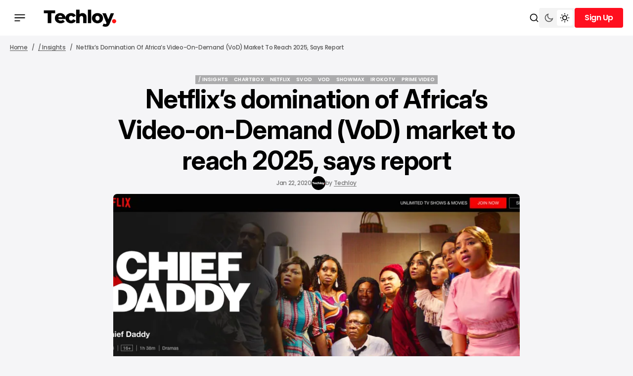

--- FILE ---
content_type: text/html; charset=utf-8
request_url: https://www.techloy.com/netflixs-domination-of-africas-video-on-demand-vod-market-to-reach-2025-says-report/
body_size: 16968
content:
<!DOCTYPE html>
<html lang="en" data-theme="light">

    <head>
        <meta charset="utf-8">
        <meta name="viewport" content="width=device-width, initial-scale=1.0">
        <title>Netflix’s domination of Africa’s Video-on-Demand (VoD) market to reach 2025, says report</title>

            <script>
                const rootElement = document.querySelector("html[data-theme]");
                const savedTheme = localStorage.getItem('data-theme');

                if (savedTheme) {
                    rootElement.setAttribute('data-theme', savedTheme);
                } else {
                    localStorage.setItem('data-theme', rootElement.getAttribute('data-theme'));
                }
            </script>
        
        <link rel="preconnect" href="https://fonts.googleapis.com">
<link rel="preconnect" href="https://fonts.gstatic.com" crossorigin>

<link href="https://fonts.googleapis.com/css2?family=Inter:ital,opsz,wght@0,14..32,100..900;1,14..32,100..900&display=swap" rel="stylesheet">

<style>
    :root {
        --font-family-titles: var(--gh-font-heading, "Inter", sans-serif);
        --font-family-body:  var(--gh-font-body, "Inter", sans-serif);

        --font-weight-titles: 700;
        --font-weight-body: 500;

        --h1-font-size: 5.2rem;
        --h1-line-height: 120%;
        --h1-letter-spacing: -0.02em;

        --h2-font-size: 4rem;
        --h2-line-height: 120%;
        --h2-letter-spacing: -0.02em;

        --h3-font-size: 2.6rem;
        --h3-line-height: 120%;
        --h3-letter-spacing: -0.03em;
        
        --h4-font-size: 2.2rem;
        --h4-line-height: 120%;
        --h4-letter-spacing: -0.03em;

        --h5-font-size: 1.8rem;
        --h5-line-height: 120%;
        --h5-letter-spacing: -0.03em;

        --h6-font-size: 1.6rem;
        --h6-line-height: 120%;
        --h6-letter-spacing: -0.03em;

        --text-L-font-size: 1.8rem;
        --text-L-line-height: 140%;
        --text-L-letter-spacing: -0.02em;

        --text-M-font-size: 1.6rem;
        --text-M-line-height: 140%;
        --text-M-letter-spacing: -0.02em;

        --text-S-font-size: 1.4rem;
        --text-S-line-height: 140%;
        --text-S-letter-spacing: -0.02em;

        --text-XS-font-size: 1.2rem;
        --text-XS-line-height: 140%;
        --text-XS-letter-spacing: -0.02em;

        --post-numbers-font-size: 4rem;
        --post-numbers-line-height: 120%;
        --post-numbers-letter-spacing: -0.02em;
        --post-numbers-font-weight: 700;

        --post-quote-font-size: 3.6rem;
        --post-quote-line-height: 120%;
        --post-quote-letter-spacing: -0.02em;
        --post-quote-font-weight: 700;

        --post-paragraph-font-size: 2rem;
        --post-paragraph-line-height: 140%;
        --post-paragraph-letter-spacing: -0.02em;
        --post-paragraph-font-weight: 400;

        --post-body-font-size: 1.8rem;
        --post-body-line-height: 160%;
        --post-body-letter-spacing: 0;
        --post-body-font-weight: 400;

        --tier-font-size: 1rem;
        --tier-line-height: 140%;
        --tier-letter-spacing: 0.02em;
        --tier-font-weight: 700;
    }   
</style>
        <link rel="stylesheet" href="https://cdn.jsdelivr.net/npm/swiper@11/swiper-bundle.min.css"/>
        <script src="https://cdn.jsdelivr.net/npm/swiper@11/swiper-bundle.min.js"></script>

        <link rel="stylesheet" href="https://www.techloy.com/assets/built/main.css?v=8f25265b05">

        <link rel="icon" href="https://www.techloy.com/content/images/size/w256h256/2023/07/techloy-avatar-1.png" type="image/png">
    <link rel="canonical" href="https://www.techloy.com/netflixs-domination-of-africas-video-on-demand-vod-market-to-reach-2025-says-report/">
    <meta name="referrer" content="no-referrer-when-downgrade">
    
    <meta property="og:site_name" content="Techloy">
    <meta property="og:type" content="article">
    <meta property="og:title" content="Netflix’s domination of Africa’s Video-on-Demand (VoD) market to reach 2025, says report">
    <meta property="og:description" content="Movie streaming service, Netflix is expected to continue its domination of the subscription Video on Demand (SVoD) market in Africa up until, at least 2025, according to the latest report by Digital TV Research.

With Netflix’s over 1.4 million subscribers in Africa, compared to South African-based Showmax’s">
    <meta property="og:url" content="https://www.techloy.com/netflixs-domination-of-africas-video-on-demand-vod-market-to-reach-2025-says-report/">
    <meta property="og:image" content="https://www.techloy.com/content/images/size/w1200/2022/05/1_m8mK6g9SU9Ci34EkKx74tA.png">
    <meta property="article:published_time" content="2020-01-22T00:00:00.000Z">
    <meta property="article:modified_time" content="2022-11-17T16:32:04.000Z">
    <meta property="article:tag" content="/ Insights">
    <meta property="article:tag" content="Chartbox">
    <meta property="article:tag" content="Netflix">
    <meta property="article:tag" content="svod">
    <meta property="article:tag" content="vod">
    <meta property="article:tag" content="Showmax">
    <meta property="article:tag" content="irokotv">
    <meta property="article:tag" content="Prime Video">
    
    <meta property="article:publisher" content="https://www.facebook.com/techloy">
    <meta property="article:author" content="https://www.facebook.com/techloy">
    <meta name="twitter:card" content="summary_large_image">
    <meta name="twitter:title" content="Netflix’s domination of Africa’s Video-on-Demand (VoD) market to reach 2025, says report">
    <meta name="twitter:description" content="Movie streaming service, Netflix is expected to continue its domination of the subscription Video on Demand (SVoD) market in Africa up until, at least 2025, according to the latest report by Digital TV Research.

With Netflix’s over 1.4 million subscribers in Africa, compared to South African-based Showmax’s">
    <meta name="twitter:url" content="https://www.techloy.com/netflixs-domination-of-africas-video-on-demand-vod-market-to-reach-2025-says-report/">
    <meta name="twitter:image" content="https://www.techloy.com/content/images/size/w1200/2022/05/1_m8mK6g9SU9Ci34EkKx74tA.png">
    <meta name="twitter:label1" content="Written by">
    <meta name="twitter:data1" content="Techloy">
    <meta name="twitter:label2" content="Filed under">
    <meta name="twitter:data2" content="/ Insights, Chartbox, Netflix, svod, vod, Showmax, irokotv, Prime Video">
    <meta name="twitter:site" content="@techloy">
    <meta name="twitter:creator" content="@techloy">
    <meta property="og:image:width" content="1200">
    <meta property="og:image:height" content="591">
    
    <script type="application/ld+json">
{
    "@context": "https://schema.org",
    "@type": "Article",
    "publisher": {
        "@type": "Organization",
        "name": "Techloy",
        "url": "https://www.techloy.com/",
        "logo": {
            "@type": "ImageObject",
            "url": "https://www.techloy.com/content/images/2024/04/techloy-logo.png"
        }
    },
    "author": {
        "@type": "Person",
        "name": "Techloy",
        "image": {
            "@type": "ImageObject",
            "url": "https://www.techloy.com/content/images/2022/09/AedR2t6A_400x400.jpg",
            "width": 400,
            "height": 400
        },
        "url": "https://www.techloy.com/author/techloy/",
        "sameAs": [
            "https://www.techloy.com",
            "https://www.facebook.com/techloy",
            "https://x.com/techloy",
            "https://www.threads.net/@techloy",
            "https://bsky.app/profile/techloy.bsky.social",
            "https://www.tiktok.com/@techloy",
            "https://www.youtube.com/@techloy",
            "https://www.instagram.com/techloy",
            "https://www.linkedin.com/company/techloy"
        ]
    },
    "headline": "Netflix’s domination of Africa’s Video-on-Demand (VoD) market to reach 2025, says report",
    "url": "https://www.techloy.com/netflixs-domination-of-africas-video-on-demand-vod-market-to-reach-2025-says-report/",
    "datePublished": "2020-01-22T00:00:00.000Z",
    "dateModified": "2022-11-17T16:32:04.000Z",
    "image": {
        "@type": "ImageObject",
        "url": "https://www.techloy.com/content/images/size/w1200/2022/05/1_m8mK6g9SU9Ci34EkKx74tA.png",
        "width": 1200,
        "height": 591
    },
    "keywords": "/ Insights, Chartbox, Netflix, svod, vod, Showmax, irokotv, Prime Video",
    "description": "Movie streaming service, Netflix is expected to continue its domination of the subscription Video on Demand (SVoD) market in Africa up until, at least 2025, according to the latest report by Digital TV Research.\n\nWith Netflix’s over 1.4 million subscribers in Africa, compared to South African-based Showmax’s over 550,000 subscribers and Nigerian-based Iroko TV’s almost 300,000 subscribers as of the end of 2019, the American VoD platform is definitely crushing its local competition.\n\nAnd its subs",
    "mainEntityOfPage": "https://www.techloy.com/netflixs-domination-of-africas-video-on-demand-vod-market-to-reach-2025-says-report/"
}
    </script>

    <meta name="generator" content="Ghost 6.12">
    <link rel="alternate" type="application/rss+xml" title="Techloy" href="https://www.techloy.com/rss/">
    <script defer src="https://cdn.jsdelivr.net/ghost/portal@~2.56/umd/portal.min.js" data-i18n="true" data-ghost="https://www.techloy.com/" data-key="48baca9dc6948e80a78d7bf0a1" data-api="https://techloy.ghost.io/ghost/api/content/" data-locale="en" crossorigin="anonymous"></script><style id="gh-members-styles">.gh-post-upgrade-cta-content,
.gh-post-upgrade-cta {
    display: flex;
    flex-direction: column;
    align-items: center;
    font-family: -apple-system, BlinkMacSystemFont, 'Segoe UI', Roboto, Oxygen, Ubuntu, Cantarell, 'Open Sans', 'Helvetica Neue', sans-serif;
    text-align: center;
    width: 100%;
    color: #ffffff;
    font-size: 16px;
}

.gh-post-upgrade-cta-content {
    border-radius: 8px;
    padding: 40px 4vw;
}

.gh-post-upgrade-cta h2 {
    color: #ffffff;
    font-size: 28px;
    letter-spacing: -0.2px;
    margin: 0;
    padding: 0;
}

.gh-post-upgrade-cta p {
    margin: 20px 0 0;
    padding: 0;
}

.gh-post-upgrade-cta small {
    font-size: 16px;
    letter-spacing: -0.2px;
}

.gh-post-upgrade-cta a {
    color: #ffffff;
    cursor: pointer;
    font-weight: 500;
    box-shadow: none;
    text-decoration: underline;
}

.gh-post-upgrade-cta a:hover {
    color: #ffffff;
    opacity: 0.8;
    box-shadow: none;
    text-decoration: underline;
}

.gh-post-upgrade-cta a.gh-btn {
    display: block;
    background: #ffffff;
    text-decoration: none;
    margin: 28px 0 0;
    padding: 8px 18px;
    border-radius: 4px;
    font-size: 16px;
    font-weight: 600;
}

.gh-post-upgrade-cta a.gh-btn:hover {
    opacity: 0.92;
}</style><script async src="https://js.stripe.com/v3/"></script>
    <script defer src="https://cdn.jsdelivr.net/ghost/sodo-search@~1.8/umd/sodo-search.min.js" data-key="48baca9dc6948e80a78d7bf0a1" data-styles="https://cdn.jsdelivr.net/ghost/sodo-search@~1.8/umd/main.css" data-sodo-search="https://techloy.ghost.io/" data-locale="en" crossorigin="anonymous"></script>
    
    <link href="https://www.techloy.com/webmentions/receive/" rel="webmention">
    <script defer src="/public/cards.min.js?v=8f25265b05"></script>
    <link rel="stylesheet" type="text/css" href="/public/cards.min.css?v=8f25265b05">
    <script defer src="/public/comment-counts.min.js?v=8f25265b05" data-ghost-comments-counts-api="https://www.techloy.com/members/api/comments/counts/"></script>
    <script defer src="/public/member-attribution.min.js?v=8f25265b05"></script>
    <script defer src="/public/ghost-stats.min.js?v=8f25265b05" data-stringify-payload="false" data-datasource="analytics_events" data-storage="localStorage" data-host="https://www.techloy.com/.ghost/analytics/api/v1/page_hit"  tb_site_uuid="c1a6d111-d951-41ad-a392-c1e841210b93" tb_post_uuid="b8a49fcd-a5f5-4aaa-80a2-6bbefa568c6e" tb_post_type="post" tb_member_uuid="undefined" tb_member_status="undefined"></script><style>:root {--ghost-accent-color: #FF0F1F;}</style>
    <!-- Global site tag (gtag.js) - Google Analytics -->
<script async src="https://www.googletagmanager.com/gtag/js?id=UA-24156733-1"></script>
<script>
  window.dataLayer = window.dataLayer || [];
  function gtag(){dataLayer.push(arguments);}
  gtag('js', new Date());

  gtag('config', 'UA-24156733-1');
</script>
<!-- Global site tag (gtag.js) - Google Ads: 1018954711 -->
<script async src="https://www.googletagmanager.com/gtag/js?id=AW-1018954711"></script>
<script>
  window.dataLayer = window.dataLayer || [];
  function gtag(){dataLayer.push(arguments);}
  gtag('js', new Date());

  gtag('config', 'AW-1018954711');
</script>
<!-- Event snippet for Website traffic conversion page -->
<script>
  gtag('event', 'conversion', {'send_to': 'AW-1018954711/0QPXCJem6YoDENeH8OUD'});
</script>
<head><meta name="google-adsense-account" content="ca-pub-5902188593238400"></head>

<!-- Event snippet for Sign-up conversion page
In your html page, add the snippet and call gtag_report_conversion when someone clicks on the chosen link or button. -->
<script>
function gtag_report_conversion(url) {
  var callback = function () {
    if (typeof(url) != 'undefined') {
      window.location = url;
    }
  };
  gtag('event', 'conversion', {
      'send_to': 'AW-1018954711/frZbCKXO-ooDENeH8OUD',
      'event_callback': callback
  });
  return false;
}
</script>
<!-- Twitter universal website tag code -->
<script>
!function(e,t,n,s,u,a){e.twq||(s=e.twq=function(){s.exe?s.exe.apply(s,arguments):s.queue.push(arguments);
},s.version='1.1',s.queue=[],u=t.createElement(n),u.async=!0,u.src='//static.ads-twitter.com/uwt.js',
a=t.getElementsByTagName(n)[0],a.parentNode.insertBefore(u,a))}(window,document,'script');
// Insert Twitter Pixel ID and Standard Event data below
twq('init','o9br8');
twq('track','PageView');
</script>
<!-- End Twitter universal website tag code -->
<!-- Google tag (gtag.js) -->
<script async src="https://www.googletagmanager.com/gtag/js?id=UA-24156733-1">
</script>
<script>
  window.dataLayer = window.dataLayer || [];
  function gtag(){dataLayer.push(arguments);}
  gtag('js', new Date());

  gtag('config', 'UA-24156733-1');
</script>

<script async src="https://pagead2.googlesyndication.com/pagead/js/adsbygoogle.js?client=ca-pub-5902188593238400"
     crossorigin="anonymous"></script>

     <!-- Hotjar Tracking Code for https://www.techloy.com -->
<script>
    (function(h,o,t,j,a,r){
        h.hj=h.hj||function(){(h.hj.q=h.hj.q||[]).push(arguments)};
        h._hjSettings={hjid:5023422,hjsv:6};
        a=o.getElementsByTagName('head')[0];
        r=o.createElement('script');r.async=1;
        r.src=t+h._hjSettings.hjid+j+h._hjSettings.hjsv;
        a.appendChild(r);
    })(window,document,'https://static.hotjar.com/c/hotjar-','.js?sv=');
</script>
    <link rel="preconnect" href="https://fonts.bunny.net"><link rel="stylesheet" href="https://fonts.bunny.net/css?family=inter:400,500,600|poppins:400,500,600"><style>:root {--gh-font-heading: Inter;--gh-font-body: Poppins;}</style>
    </head>

    <body class="post-template tag-insights tag-chartbox tag-netflix tag-svod tag-vod tag-showmax tag-irokotv tag-prime-video gh-font-heading-inter gh-font-body-poppins theme-newsroom">
        <header class="header">
    <div class="overlay"></div>
    <div class="header__box">
        <div class="header__container">
            <div class="header__wrapper">
                <button class="header-btn" data-mobile-menu="open">
                    <span class="header-btn__icon-wrapper">
                        <svg width="22" height="14" viewBox="0 0 22 14" fill="none" xmlns="http://www.w3.org/2000/svg">
<path d="M0.440063 14V12.1368H11.5599V14H0.440063ZM0.440063 7.93178V6.06826H21.5599V7.93178H0.440063ZM0.440063 1.86322V1.52588e-05H21.5599V1.86322H0.440063Z" fill="#F20000"/>
</svg>
                        <svg width="22" height="14" viewBox="0 0 22 14" fill="none" xmlns="http://www.w3.org/2000/svg">
<path d="M0.440063 14V12.1368H11.5599V14H0.440063ZM0.440063 7.93178V6.06826H21.5599V7.93178H0.440063ZM0.440063 1.86322V1.52588e-05H21.5599V1.86322H0.440063Z" fill="#F20000"/>
</svg>
                    </span>
                </button>



                        <button class="header-btn header-btn__burger" data-mobile-menu="open">
                            <span class="header-btn__icon-wrapper">
                                <svg width="22" height="14" viewBox="0 0 22 14" fill="none" xmlns="http://www.w3.org/2000/svg">
<path d="M0.440063 14V12.1368H11.5599V14H0.440063ZM0.440063 7.93178V6.06826H21.5599V7.93178H0.440063ZM0.440063 1.86322V1.52588e-05H21.5599V1.86322H0.440063Z" fill="#F20000"/>
</svg>
                                <svg width="22" height="14" viewBox="0 0 22 14" fill="none" xmlns="http://www.w3.org/2000/svg">
<path d="M0.440063 14V12.1368H11.5599V14H0.440063ZM0.440063 7.93178V6.06826H21.5599V7.93178H0.440063ZM0.440063 1.86322V1.52588e-05H21.5599V1.86322H0.440063Z" fill="#F20000"/>
</svg>
                            </span>
                        </button>
                        <a class="logo has-dark-version" href="https://www.techloy.com" aria-label="home page link">
            <img class="logo__img logo__img--dark" src="/content/images/2025/12/techloy-logo--5--1.png" alt="Techloy icon">
        <img class="logo__img logo__img--light" src="/content/images/2024/04/techloy-logo.png" alt="Techloy icon">
</a>                    </div>

                <div class="header-btns">
    <button class="search-btn" title="Search button" aria-label="Search button" data-ghost-search>
        <svg width="20" height="20" viewBox="0 0 20 20" fill="none" xmlns="http://www.w3.org/2000/svg">
<path d="M15.0259 13.8473L18.5948 17.4163L17.4163 18.5948L13.8474 15.0258C12.5642 16.0525 10.9367 16.6667 9.16675 16.6667C5.02675 16.6667 1.66675 13.3067 1.66675 9.16667C1.66675 5.02667 5.02675 1.66667 9.16675 1.66667C13.3067 1.66667 16.6667 5.02667 16.6667 9.16667C16.6667 10.9367 16.0526 12.5641 15.0259 13.8473ZM13.354 13.229C14.373 12.1788 15.0001 10.7463 15.0001 9.16667C15.0001 5.94376 12.3897 3.33334 9.16675 3.33334C5.94383 3.33334 3.33341 5.94376 3.33341 9.16667C3.33341 12.3896 5.94383 15 9.16675 15C10.7464 15 12.1789 14.3729 13.2291 13.3539L13.354 13.229Z" fill="black"/>
</svg>
        <span class="search-btn__text">Search</span>
    </button>

        <button class="switch-theme-btn" data-switch-theme-btn aria-label="Switch theme mode toggle button">
            <span class="switch-theme-btn__btn">
                <svg class="dark-mode-icon" width="20" height="20" viewBox="0 0 20 20" fill="none" xmlns="http://www.w3.org/2000/svg">
<path d="M8.33329 5.83334C8.33329 9.05501 10.945 11.6667 14.1666 11.6667C15.7986 11.6667 17.2741 10.9964 18.3329 9.91625C18.3333 9.94417 18.3333 9.97209 18.3333 10C18.3333 14.6023 14.6023 18.3333 9.99996 18.3333C5.39758 18.3333 1.66663 14.6023 1.66663 10C1.66663 5.39763 5.39758 1.66667 9.99996 1.66667C10.0279 1.66667 10.0558 1.66667 10.0837 1.66708C9.00354 2.72582 8.33329 4.20131 8.33329 5.83334ZM3.33329 10C3.33329 13.6819 6.31806 16.6667 9.99996 16.6667C12.5485 16.6667 14.7631 15.2366 15.885 13.1351C15.3287 13.2656 14.7529 13.3333 14.1666 13.3333C10.0245 13.3333 6.66663 9.97551 6.66663 5.83334C6.66663 5.24707 6.7344 4.67123 6.86488 4.11501C4.76338 5.23686 3.33329 7.45142 3.33329 10Z" fill="#585858"/>
</svg>
            </span>
            <span class="switch-theme-btn__btn">
                <svg class="light-mode-icon" width="20" height="20" viewBox="0 0 20 20" fill="none" xmlns="http://www.w3.org/2000/svg">
<path d="M9.99992 15C7.23849 15 4.99992 12.7615 4.99992 10C4.99992 7.23862 7.23849 5.00004 9.99992 5.00004C12.7613 5.00004 14.9999 7.23862 14.9999 10C14.9999 12.7615 12.7613 15 9.99992 15ZM9.99992 13.3334C11.8408 13.3334 13.3333 11.841 13.3333 10C13.3333 8.15909 11.8408 6.66671 9.99992 6.66671C8.15897 6.66671 6.66658 8.15909 6.66658 10C6.66658 11.841 8.15897 13.3334 9.99992 13.3334ZM9.16658 0.833374H10.8333V3.33337H9.16658V0.833374ZM9.16658 16.6667H10.8333V19.1667H9.16658V16.6667ZM2.92885 4.10748L4.10736 2.92897L5.87513 4.69674L4.69662 5.87525L2.92885 4.10748ZM14.1247 15.3034L15.3033 14.1248L17.071 15.8926L15.8925 17.0711L14.1247 15.3034ZM15.8925 2.92897L17.071 4.10748L15.3033 5.87525L14.1247 4.69674L15.8925 2.92897ZM4.69662 14.1248L5.87513 15.3034L4.10736 17.0711L2.92885 15.8926L4.69662 14.1248ZM19.1666 9.16671V10.8334H16.6666V9.16671H19.1666ZM3.33325 9.16671V10.8334H0.833252V9.16671H3.33325Z" fill="black"/>
</svg>
            </span>
        </button>
    
        <div class="header-account">
                <button data-dropdown-elem="button" class="login-button" title="Sign up button" aria-label="Sign up button">
                    <span class="login-button__text-wrapper">
                        <span class="login-button__text">Sign Up</span>
                        <span class="login-button__text">Sign Up</span>
                    </span>
                </button>
                <aside data-dropdown-elem="dropdown" class="account-dropdown">
    <picture class="account-dropdown__cover-img-wrapper account-dropdown__cover-img-wrapper--no-cover-img has-dark-version">
                    <img class="logo__img logo__img--dark" src="/content/images/2025/12/techloy-logo--5--1.png" alt="Techloy icon">
                <img class="logo__img logo__img--light" src="/content/images/2024/04/techloy-logo.png" alt="Techloy icon">
    </picture>
    <div class="account-dropdown__content">
        <span class="account-dropdown__title">Create Your Account</span>
        <p class="account-dropdown__description">Get access to exclusive features and stay updated.</p>
        <a href="/signup" class="btn" title="Sign up button" aria-label="Sign up button">
            <span class="btn__text-wrapper">
                <span class="btn__text">Sign Up</span>
                <span class="btn__text">Sign Up</span>
            </span>
        </a>
        <div class="account-dropdown__text">
            <span>Already have an account?</span>
            <a href="https://www.techloy.com/signin" aria-label="Log In" class="account-dropdown__link">
                <span class="account-dropdown__link-text">
                    Log In 
                </span>
            </a>
        </div>
    </div>
</aside>        </div>
</div>            </div>
        <div class="mobile-menu-container">
    <div class="mobile-menu">
        <div class="mobile-menu__header">
            <button class="header-btn" data-mobile-menu="close">
                <span class="header-btn__icon-wrapper">
                    <svg width="14" height="14" viewBox="0 0 14 14" fill="none" xmlns="http://www.w3.org/2000/svg">
<path d="M1.4 14L0 12.6L5.6 7L0 1.4L1.4 0L7 5.6L12.6 0L14 1.4L8.4 7L14 12.6L12.6 14L7 8.4L1.4 14Z" fill="#F20000"/>
</svg>
                    <svg width="14" height="14" viewBox="0 0 14 14" fill="none" xmlns="http://www.w3.org/2000/svg">
<path d="M1.4 14L0 12.6L5.6 7L0 1.4L1.4 0L7 5.6L12.6 0L14 1.4L8.4 7L14 12.6L12.6 14L7 8.4L1.4 14Z" fill="#F20000"/>
</svg>
                </span>
            </button>
            <a class="logo has-dark-version" href="https://www.techloy.com" aria-label="home page link">
            <img class="logo__img logo__img--dark" src="/content/images/2025/12/techloy-logo--5--1.png" alt="Techloy icon">
        <img class="logo__img logo__img--light" src="/content/images/2024/04/techloy-logo.png" alt="Techloy icon">
</a>            <button class="menu-switch-theme-btn" data-switch-theme-btn aria-label="Switch theme mode toggle button">
                <span class="menu-switch-theme-btn__icons">
                    <svg width="20" height="20" viewBox="0 0 20 20" fill="none" xmlns="http://www.w3.org/2000/svg">
<path d="M9.48394 1.68238C8.26313 2.82306 7.50002 4.44741 7.50002 6.24999C7.50002 9.70175 10.2983 12.5 13.75 12.5C15.5526 12.5 17.1769 11.7369 18.3176 10.5161C18.0511 14.8781 14.4291 18.3333 10 18.3333C5.39765 18.3333 1.66669 14.6023 1.66669 10C1.66669 5.57095 5.12193 1.94891 9.48394 1.68238Z" fill="black"/>
</svg>
                    <svg class="light-mode-icon" width="20" height="20" viewBox="0 0 20 20" fill="none" xmlns="http://www.w3.org/2000/svg">
<path d="M9.99992 15C7.23849 15 4.99992 12.7615 4.99992 10C4.99992 7.23862 7.23849 5.00004 9.99992 5.00004C12.7613 5.00004 14.9999 7.23862 14.9999 10C14.9999 12.7615 12.7613 15 9.99992 15ZM9.99992 13.3334C11.8408 13.3334 13.3333 11.841 13.3333 10C13.3333 8.15909 11.8408 6.66671 9.99992 6.66671C8.15897 6.66671 6.66658 8.15909 6.66658 10C6.66658 11.841 8.15897 13.3334 9.99992 13.3334ZM9.16658 0.833374H10.8333V3.33337H9.16658V0.833374ZM9.16658 16.6667H10.8333V19.1667H9.16658V16.6667ZM2.92885 4.10748L4.10736 2.92897L5.87513 4.69674L4.69662 5.87525L2.92885 4.10748ZM14.1247 15.3034L15.3033 14.1248L17.071 15.8926L15.8925 17.0711L14.1247 15.3034ZM15.8925 2.92897L17.071 4.10748L15.3033 5.87525L14.1247 4.69674L15.8925 2.92897ZM4.69662 14.1248L5.87513 15.3034L4.10736 17.0711L2.92885 15.8926L4.69662 14.1248ZM19.1666 9.16671V10.8334H16.6666V9.16671H19.1666ZM3.33325 9.16671V10.8334H0.833252V9.16671H3.33325Z" fill="black"/>
</svg>
                </span>
            </button>

            <div class="mobile-menu__login">
                    <a href="/signin" class="header-btn" title="Sign in button" aria-label="Sign in button">
                        <span class="header-btn__icon-wrapper">
                            <svg width="20" height="20" viewBox="0 0 20 20" fill="none" xmlns="http://www.w3.org/2000/svg">
<path d="M8.1206 18.1205C4.4234 17.2683 1.66675 13.9561 1.66675 10C1.66675 5.39763 5.39771 1.66667 10.0001 1.66667C14.6024 1.66667 18.3334 5.39763 18.3334 10C18.3334 13.9561 15.5767 17.2683 11.8796 18.1205L10.0001 20L8.1206 18.1205ZM5.84319 15.2139C6.60381 15.8217 7.50369 16.2679 8.495 16.4964L8.961 16.6038L10.0001 17.643L11.0392 16.6038L11.5052 16.4964C12.5622 16.2528 13.5153 15.7616 14.3064 15.0909C13.2472 14.0065 11.7688 13.3333 10.1332 13.3333C8.43658 13.3333 6.90911 14.0577 5.84319 15.2139ZM4.67976 14.0178C6.04711 12.5701 7.98463 11.6667 10.1332 11.6667C12.2034 11.6667 14.0777 12.5054 15.4347 13.8617C16.2137 12.7654 16.6667 11.4284 16.6667 10C16.6667 6.3181 13.682 3.33334 10.0001 3.33334C6.31818 3.33334 3.33341 6.3181 3.33341 10C3.33341 11.497 3.83098 12.8935 4.67976 14.0178ZM10.0001 10.8333C8.15913 10.8333 6.66675 9.34092 6.66675 7.5C6.66675 5.65905 8.15913 4.16667 10.0001 4.16667C11.841 4.16667 13.3334 5.65905 13.3334 7.5C13.3334 9.34092 11.841 10.8333 10.0001 10.8333ZM10.0001 9.16667C10.9206 9.16667 11.6667 8.4205 11.6667 7.5C11.6667 6.57953 10.9206 5.83334 10.0001 5.83334C9.07958 5.83334 8.33341 6.57953 8.33341 7.5C8.33341 8.4205 9.07958 9.16667 10.0001 9.16667Z" fill="#F20000"/>
</svg>
                            <svg width="20" height="20" viewBox="0 0 20 20" fill="none" xmlns="http://www.w3.org/2000/svg">
<path d="M8.1206 18.1205C4.4234 17.2683 1.66675 13.9561 1.66675 10C1.66675 5.39763 5.39771 1.66667 10.0001 1.66667C14.6024 1.66667 18.3334 5.39763 18.3334 10C18.3334 13.9561 15.5767 17.2683 11.8796 18.1205L10.0001 20L8.1206 18.1205ZM5.84319 15.2139C6.60381 15.8217 7.50369 16.2679 8.495 16.4964L8.961 16.6038L10.0001 17.643L11.0392 16.6038L11.5052 16.4964C12.5622 16.2528 13.5153 15.7616 14.3064 15.0909C13.2472 14.0065 11.7688 13.3333 10.1332 13.3333C8.43658 13.3333 6.90911 14.0577 5.84319 15.2139ZM4.67976 14.0178C6.04711 12.5701 7.98463 11.6667 10.1332 11.6667C12.2034 11.6667 14.0777 12.5054 15.4347 13.8617C16.2137 12.7654 16.6667 11.4284 16.6667 10C16.6667 6.3181 13.682 3.33334 10.0001 3.33334C6.31818 3.33334 3.33341 6.3181 3.33341 10C3.33341 11.497 3.83098 12.8935 4.67976 14.0178ZM10.0001 10.8333C8.15913 10.8333 6.66675 9.34092 6.66675 7.5C6.66675 5.65905 8.15913 4.16667 10.0001 4.16667C11.841 4.16667 13.3334 5.65905 13.3334 7.5C13.3334 9.34092 11.841 10.8333 10.0001 10.8333ZM10.0001 9.16667C10.9206 9.16667 11.6667 8.4205 11.6667 7.5C11.6667 6.57953 10.9206 5.83334 10.0001 5.83334C9.07958 5.83334 8.33341 6.57953 8.33341 7.5C8.33341 8.4205 9.07958 9.16667 10.0001 9.16667Z" fill="#F20000"/>
</svg>
                        </span>
                    </a>
            </div>
        </div>

        <nav class="mobile-menu__menu">
            <nav>
    <ul class="mobile-nav">
                <li class="mobile-nav-item">
                    <a href="https://www.techloy.com/tag/news/" class="mobile-nav-item__link" aria-label="/ NEWS Navigation link">/ NEWS</a>
                </li>
                            <li class="mobile-nav-item">
                    <a href="https://www.techloy.com/tag/products/" class="mobile-nav-item__link" aria-label="/ PRODUCTS Navigation link">/ PRODUCTS</a>
                </li>
                            <li class="mobile-nav-item">
                    <a href="https://www.techloy.com/tag/startups/" class="mobile-nav-item__link" aria-label="/ STARTUPS Navigation link">/ STARTUPS</a>
                </li>
                            <li class="mobile-nav-item">
                    <a href="https://www.techloy.com/tag/tech-guides/" class="mobile-nav-item__link" aria-label="/ HOW TOS Navigation link">/ HOW TOS</a>
                </li>
                            <li class="mobile-nav-item">
                    <a href="https://www.techloy.com/tag/videos/" class="mobile-nav-item__link" aria-label="/ VIDEOS Navigation link">/ VIDEOS</a>
                </li>
                            <li class="mobile-nav-item">
                    <a href="https://www.techloy.com/tag/entertainment/" class="mobile-nav-item__link" aria-label="/ ENTERTAINMENT Navigation link">/ ENTERTAINMENT</a>
                </li>
                            <li class="mobile-nav-item">
                    <a href="https://www.techloy.com/tag/artificial-intelligence/" class="mobile-nav-item__link" aria-label="/ AI Navigation link">/ AI</a>
                </li>
                            <li class="mobile-nav-item">
                    <a href="https://www.techloy.com/tag/careers/" class="mobile-nav-item__link" aria-label="/ CAREER GUIDE Navigation link">/ CAREER GUIDE</a>
                </li>
                            <li class="mobile-nav-item">
                    <a href="https://www.techloy.com/tag/insights/" class="mobile-nav-item__link" aria-label="/ INSIGHTS Navigation link">/ INSIGHTS</a>
                </li>
                            <li class="mobile-nav-item">
                    <a href="https://www.techloy.com/tag/newsletter/" class="mobile-nav-item__link" aria-label="/ NEWSLETTER Navigation link">/ NEWSLETTER</a>
                </li>
                </ul>
</nav>

        </nav>

        <div class="mobile-menu__bottom">
            <form class="mobile-menu__form" data-members-form="subscribe" data-members-autoredirect="false">
                <h2 class="mobile-menu__form-title">
                    Don&#x27;t Miss the Latest News
                </h2>
                <input autocomplete="off" class="mobile-menu__form-input" data-members-email type="email" name="email-input" id="subscribe-banner-email-input" placeholder="Enter your email" aria-label="Your email address" required>
                    <button type="submit" aria-label="Subscribe" class="btn ">
        <span class="btn__text-wrapper">
            <span class="btn__text">Subscribe</span>
            <span class="btn__text">Subscribe</span>
        </span>
        <svg class="loader-icon" xmlns="http://www.w3.org/2000/svg" xmlns:xlink="http://www.w3.org/1999/xlink"
    style="background: none; shape-rendering: auto;" width="25px" height="25px" viewBox="0 0 100 100"
    preserveAspectRatio="xMidYMid">
    <circle cx="50" cy="50" fill="none" stroke="var(--accent-color)" stroke-width="10" r="37"
        stroke-dasharray="174.35839227423352 60.119464091411174">
        <animateTransform attributeName="transform" type="rotate" repeatCount="indefinite" dur="1s"
            values="0 50 50;360 50 50" keyTimes="0;1" />
    </circle>
</svg>    </button>

                <p class="mobile-menu__form-error" data-members-error></p>
                    <div class="mobile-menu__form-terms"><p dir="ltr"><span>By signing up, I agree to the </span><a href="https://www.techloy.com/terms/"><span>terms of service</span></a><span> and </span><a href="https://www.techloy.com/community/"><span>community guidelines</span></a><span>.</span></p></div>
                <div class="mobile-menu__form-success">
                    <h4 class="mobile-menu__form-success-title">
                        Success! Now Check Your Email
                    </h4>
                    <p class="mobile-menu__form-success-text">
                        To complete Subscribe, click the confirmation link in your inbox. If
                        it doesn’t arrive within 3 minutes, check your spam folder.
                    </p>
                </div>
            </form>
            <div class="mobile-menu__socials">
                <span class="mobile-menu__socials-text">Follow Us</span>
                <div class="socials">
        <a class="social-link social-link--white-bg" href="https://www.facebook.com/techloy" target="_blank" rel="noopener"
        aria-label="'s facebook link">
        <svg class="facebook-icon" width="24" height="24" viewBox="0 0 24 24" fill="none" xmlns="http://www.w3.org/2000/svg">
<path d="M14 13.5H16.5L17.5 9.5H14V7.5C14 6.47062 14 5.5 16 5.5H17.5V2.1401C17.1743 2.09685 15.943 2 14.6429 2C11.9284 2 10 3.65686 10 6.69971V9.5H7V13.5H10V22H14V13.5Z" fill="black"/>
</svg>
        </a>
        <a class="social-link social-link--white-bg" href="https://x.com/techloy" target="_blank" rel="noopener"
        aria-label="'s twitter link">
        <svg class="twitter-icon" width="20" height="18" viewBox="0 0 20 18" fill="none" xmlns="http://www.w3.org/2000/svg">
<path d="M6.22224 0.111404H1.52588e-05L7.343 9.90207L0.399971 17.8891H2.75555L8.43406 11.3567L13.3333 17.8892H19.5556L11.9037 7.68678L18.489 0.111404H16.1334L10.8127 6.2321L6.22224 0.111404ZM14.2222 16.1114L3.55557 1.88918H5.33335L16 16.1114H14.2222Z" fill="black"/>
</svg>
        </a>
</div>            </div>
        </div>
    </div>
    <div class="mobile-menu-overlay"></div>
</div>    </div>
        <div class="progress-bar">
            <progress class="reading-progress" value="0" max="100" aria-label="Reading progress"></progress>
        </div>
</header>


        
    <main class="post-page">
        <nav>
    <ul class="breadcrumbs post-page__breadcrumbs">
        <li class="breadcrumbs__item"><a class="breadcrumbs__link" href="https://www.techloy.com" aria-label="Home page link">Home</a></li>
                <li class="breadcrumbs__item"><a class="breadcrumbs__link" href="https://www.techloy.com/tag/insights/" aria-label="/ Insights Page link">/ Insights</a></li>
            <li class="breadcrumbs__item">Netflix’s domination of Africa’s Video-on-Demand (VoD) market to reach 2025, says report</li>



    </ul>
</nav>        <article class="post post--default netflixs-domination-of-africas-video-on-demand-vod-market-to-reach-2025-says-report insights">
            <header class="post-header post-header--default">
         
            <div class="post-tags">

            <a class="post-tag post-tag--insights" href="/tag/insights/" aria-label="/ Insights tag">
                <span class="post-tag__name-wrapper">
                    <span class="post-tag__name">/ Insights</span>
                    <span class="post-tag__name">/ Insights</span>
                </span>
            </a>


            <a class="post-tag post-tag--chartbox" href="/tag/chartbox/" aria-label="Chartbox tag">
                <span class="post-tag__name-wrapper">
                    <span class="post-tag__name">Chartbox</span>
                    <span class="post-tag__name">Chartbox</span>
                </span>
            </a>


            <a class="post-tag post-tag--netflix" href="/tag/netflix/" aria-label="Netflix tag">
                <span class="post-tag__name-wrapper">
                    <span class="post-tag__name">Netflix</span>
                    <span class="post-tag__name">Netflix</span>
                </span>
            </a>


            <a class="post-tag post-tag--svod" href="/tag/svod/" aria-label="svod tag">
                <span class="post-tag__name-wrapper">
                    <span class="post-tag__name">svod</span>
                    <span class="post-tag__name">svod</span>
                </span>
            </a>


            <a class="post-tag post-tag--vod" href="/tag/vod/" aria-label="vod tag">
                <span class="post-tag__name-wrapper">
                    <span class="post-tag__name">vod</span>
                    <span class="post-tag__name">vod</span>
                </span>
            </a>


            <a class="post-tag post-tag--showmax" href="/tag/showmax/" aria-label="Showmax tag">
                <span class="post-tag__name-wrapper">
                    <span class="post-tag__name">Showmax</span>
                    <span class="post-tag__name">Showmax</span>
                </span>
            </a>


            <a class="post-tag post-tag--irokotv" href="/tag/irokotv/" aria-label="irokotv tag">
                <span class="post-tag__name-wrapper">
                    <span class="post-tag__name">irokotv</span>
                    <span class="post-tag__name">irokotv</span>
                </span>
            </a>


            <a class="post-tag post-tag--prime-video" href="/tag/prime-video/" aria-label="Prime Video tag">
                <span class="post-tag__name-wrapper">
                    <span class="post-tag__name">Prime Video</span>
                    <span class="post-tag__name">Prime Video</span>
                </span>
            </a>

            </div>

         <h1 class="post-header__title">
            <span>Netflix’s domination of Africa’s Video-on-Demand (VoD) market to reach 2025, says report</span>
         </h1>


         <div class="post-header__meta">
            

            <time class="post-header__date" datetime="2020-01-22">
               Jan 22, 2020
            </time> 

                    <div class="post-card-author">
                            <a class="post-card-author__img-link" href="/author/techloy/" aria-label="Link to page author Techloy">
                                <picture class="post-card-author__img-wrapper">
                                    <source 
                                        srcset="
                                        /content/images/size/w100/format/webp/2022/09/AedR2t6A_400x400.jpg 100w"
                                        sizes="34px"  
                                        type="image/webp">
                                    <img 
                                        srcset="
                                        /content/images/size/w100/2022/09/AedR2t6A_400x400.jpg 100w"
                                        sizes="34px" 
                                        src="/content/images/2022/09/AedR2t6A_400x400.jpg"
                                        class="post-card-author__img" 
                                        alt="Techloy Profile image">
                                </picture>
                            </a>

                        <div class="post-card-author__name-wrapper">
                            <span class="post-card-author__name-prefix post-card-author__name-prefix--default-post">by</span>  
                            <a href="/author/techloy/" class="post-card-author__name post-card-author__name--default-post" aria-label="Link to page author Techloy">
                                Techloy
                            </a>
                        </div>
                    </div>

            <script
    data-ghost-comment-count="6276efe2277f1e003d337d5c"
    data-ghost-comment-count-empty=""
    data-ghost-comment-count-singular=""
    data-ghost-comment-count-plural=""
    data-ghost-comment-count-tag="span"
    data-ghost-comment-count-class-name="post-comment-count"
    data-ghost-comment-count-autowrap="true"
>
</script>
         </div>

        <div class="post-header__img-wrapper">
            <picture>
                <source srcset="
                /content/images/size/w2000/format/webp/2022/05/1_m8mK6g9SU9Ci34EkKx74tA.png 2000w, 
                /content/images/size/w1600/format/webp/2022/05/1_m8mK6g9SU9Ci34EkKx74tA.png 1600w, 
                /content/images/size/w1200/format/webp/2022/05/1_m8mK6g9SU9Ci34EkKx74tA.png 1200w, 
                /content/images/size/w960/format/webp/2022/05/1_m8mK6g9SU9Ci34EkKx74tA.png 960w, 
                /content/images/size/w720/format/webp/2022/05/1_m8mK6g9SU9Ci34EkKx74tA.png 720w, 
                /content/images/size/w480/format/webp/2022/05/1_m8mK6g9SU9Ci34EkKx74tA.png 480w, 
                /content/images/size/w400/format/webp/2022/05/1_m8mK6g9SU9Ci34EkKx74tA.png 400w"
                    sizes="(max-width: 900px) 96vw, 822px" type="image/webp">
                <img class="post-header__img" srcset="
                /content/images/size/w2000/2022/05/1_m8mK6g9SU9Ci34EkKx74tA.png 2000w,
                /content/images/size/w1600/2022/05/1_m8mK6g9SU9Ci34EkKx74tA.png 1600w,
                /content/images/size/w1200/2022/05/1_m8mK6g9SU9Ci34EkKx74tA.png 1200w, 
                /content/images/size/w960/2022/05/1_m8mK6g9SU9Ci34EkKx74tA.png 960w, 
                /content/images/size/w720/2022/05/1_m8mK6g9SU9Ci34EkKx74tA.png 720w, 
                /content/images/size/w480/2022/05/1_m8mK6g9SU9Ci34EkKx74tA.png 480w, 
                /content/images/size/w400/2022/05/1_m8mK6g9SU9Ci34EkKx74tA.png 400w"
                    sizes="(max-width: 900px) 96vw, 822px" src="/content/images/size/w2000/2022/05/1_m8mK6g9SU9Ci34EkKx74tA.png" alt="Netflix’s domination of Africa’s Video-on-Demand (VoD) market to reach 2025, says report Post image" />
            </picture>
        </div>
</header>            <div class="post-content">
                <p>Movie streaming service, Netflix is expected to continue its domination of the subscription Video on Demand (SVoD) market in Africa up until, at least 2025, according to the latest report by <em><em>Digital TV Research</em></em>. </p><p>With Netflix’s over 1.4 million subscribers in Africa, compared to South African-based Showmax’s over 550,000 subscribers and Nigerian-based Iroko TV’s almost 300,000 subscribers as of the end of 2019, the American VoD platform is definitely crushing its local competition.</p><p>And its subscriber numbers are not likely to slow down any time soon, with a projected 5 million subscribers by 2025, when compared to Showmax’s projected 1.4 million subscribers and Iroko TV’s over 740,000 subscribers. Amazon’s Prime Video, a new entrant into Africa’s VoD space is projected to grow its subscriber base from 56,000 in 2019 to 400,000 in 2015, according to the research.</p><figure class="kg-card kg-image-card kg-card-hascaption"><img src="https://www.techloy.com/content/images/2022/05/1_34reOF4fk3VjaZ2Zq4vdzw.png" class="kg-image" alt loading="lazy" width="1400" height="1276" srcset="https://www.techloy.com/content/images/size/w600/2022/05/1_34reOF4fk3VjaZ2Zq4vdzw.png 600w, https://www.techloy.com/content/images/size/w1000/2022/05/1_34reOF4fk3VjaZ2Zq4vdzw.png 1000w, https://www.techloy.com/content/images/2022/05/1_34reOF4fk3VjaZ2Zq4vdzw.png 1400w" sizes="(min-width: 720px) 720px"><figcaption>Chart by <a href="https://www.techloy.com/author/loy/">Loy Okezie</a> / <a href="https://techloy.com/">Techloy.com</a></figcaption></figure>
            </div>
            <div class="post-footer">
    <div class="post-footer__info">
        
            <div class="post-tags">

            <a class="post-tag post-tag--insights" href="/tag/insights/" aria-label="/ Insights tag">
                <span class="post-tag__name-wrapper">
                    <span class="post-tag__name">/ Insights</span>
                    <span class="post-tag__name">/ Insights</span>
                </span>
            </a>


            <a class="post-tag post-tag--chartbox" href="/tag/chartbox/" aria-label="Chartbox tag">
                <span class="post-tag__name-wrapper">
                    <span class="post-tag__name">Chartbox</span>
                    <span class="post-tag__name">Chartbox</span>
                </span>
            </a>


            <a class="post-tag post-tag--netflix" href="/tag/netflix/" aria-label="Netflix tag">
                <span class="post-tag__name-wrapper">
                    <span class="post-tag__name">Netflix</span>
                    <span class="post-tag__name">Netflix</span>
                </span>
            </a>


            <a class="post-tag post-tag--svod" href="/tag/svod/" aria-label="svod tag">
                <span class="post-tag__name-wrapper">
                    <span class="post-tag__name">svod</span>
                    <span class="post-tag__name">svod</span>
                </span>
            </a>


            <a class="post-tag post-tag--vod" href="/tag/vod/" aria-label="vod tag">
                <span class="post-tag__name-wrapper">
                    <span class="post-tag__name">vod</span>
                    <span class="post-tag__name">vod</span>
                </span>
            </a>


            <a class="post-tag post-tag--showmax" href="/tag/showmax/" aria-label="Showmax tag">
                <span class="post-tag__name-wrapper">
                    <span class="post-tag__name">Showmax</span>
                    <span class="post-tag__name">Showmax</span>
                </span>
            </a>


            <a class="post-tag post-tag--irokotv" href="/tag/irokotv/" aria-label="irokotv tag">
                <span class="post-tag__name-wrapper">
                    <span class="post-tag__name">irokotv</span>
                    <span class="post-tag__name">irokotv</span>
                </span>
            </a>


            <a class="post-tag post-tag--prime-video" href="/tag/prime-video/" aria-label="Prime Video tag">
                <span class="post-tag__name-wrapper">
                    <span class="post-tag__name">Prime Video</span>
                    <span class="post-tag__name">Prime Video</span>
                </span>
            </a>

            </div>
        <div class="post-footer__meta">
            

            <time class="post-header__date" datetime="2020-01-22">
                Jan 22, 2020
            </time> 

                <div class="post-card-author">
                        <picture class="post-card-author__img-wrapper">
                            <source 
                                srcset="
                                /content/images/size/w100/format/webp/2022/09/AedR2t6A_400x400.jpg 100w"
                                sizes="34px"  
                                type="image/webp">
                            <img 
                                srcset="
                                /content/images/size/w100/2022/09/AedR2t6A_400x400.jpg 100w"
                                sizes="34px" 
                                src="/content/images/2022/09/AedR2t6A_400x400.jpg"
                                class="post-card-author__img" 
                                alt="Techloy Profile image">
                        </picture>

                    <div class="post-card-author__name-wrapper">
                        <span class="post-card-author__name-prefix post-card-author__name-prefix--default-post">by</span>  
                        <a href="/author/techloy/" class="post-card-author__name post-card-author__name--default-post" aria-label="Link to page author Techloy">
                            Techloy
                        </a>
                    </div>
                </div>

        <script
    data-ghost-comment-count="6276efe2277f1e003d337d5c"
    data-ghost-comment-count-empty=""
    data-ghost-comment-count-singular=""
    data-ghost-comment-count-plural="comments"
    data-ghost-comment-count-tag="span"
    data-ghost-comment-count-class-name="post-comment-count"
    data-ghost-comment-count-autowrap="true"
>
</script>
        </div>
    </div>

    <div class="post-footer__share">
        <div class="post-footer__share-wrapper">
            <div class="post-footer__share-info">
                <h4 class="post-footer__share-title">Spread the Word</h4>
                <p class="post-footer__share-description">Share it with friends and help reliable news reach more people.</p>
            </div>
        </div>

        <div class="post-footer__share-btns">
            <a class="share-btn"
                href="https://www.facebook.com/sharer.php?u=https://www.techloy.com/netflixs-domination-of-africas-video-on-demand-vod-market-to-reach-2025-says-report/" target="_blank" rel="noopener"
                aria-label="Share on Facebook">
                 <svg class="facebook-icon" width="24" height="24" viewBox="0 0 24 24" fill="none" xmlns="http://www.w3.org/2000/svg">
<path d="M14 13.5H16.5L17.5 9.5H14V7.5C14 6.47062 14 5.5 16 5.5H17.5V2.1401C17.1743 2.09685 15.943 2 14.6429 2C11.9284 2 10 3.65686 10 6.69971V9.5H7V13.5H10V22H14V13.5Z" fill="black"/>
</svg>
            </a>
            <a class="share-btn"
                href="https://twitter.com/intent/tweet?url=https://www.techloy.com/netflixs-domination-of-africas-video-on-demand-vod-market-to-reach-2025-says-report/&amp;text=Netflix%E2%80%99s%20domination%20of%20Africa%E2%80%99s%20Video-on-Demand%20(VoD)%20market%20to%20reach%202025%2C%20says%20report" target="_blank"
                rel="noopener" aria-label="Share on Twitter">
                 <svg class="twitter-icon" width="20" height="18" viewBox="0 0 20 18" fill="none" xmlns="http://www.w3.org/2000/svg">
<path d="M6.22224 0.111404H1.52588e-05L7.343 9.90207L0.399971 17.8891H2.75555L8.43406 11.3567L13.3333 17.8892H19.5556L11.9037 7.68678L18.489 0.111404H16.1334L10.8127 6.2321L6.22224 0.111404ZM14.2222 16.1114L3.55557 1.88918H5.33335L16 16.1114H14.2222Z" fill="black"/>
</svg>
            </a>
            <a class="share-btn"
                href="https://reddit.com/submit?url=https://www.techloy.com/netflixs-domination-of-africas-video-on-demand-vod-market-to-reach-2025-says-report/&amp;media=&amp;description=Netflix%E2%80%99s%20domination%20of%20Africa%E2%80%99s%20Video-on-Demand%20(VoD)%20market%20to%20reach%202025%2C%20says%20report"
                target="_blank" rel="noopener" data-pin-do="none" aria-label="Share on Reddit">
                <svg width="27" height="23" viewBox="0 0 27 23" fill="none" xmlns="http://www.w3.org/2000/svg">
<path d="M26.0932 11.6712C26.0971 11.9357 26.064 12.1998 25.9939 12.4551C25.9237 12.7105 25.8176 12.9553 25.6783 13.1812C25.5395 13.4071 25.369 13.6127 25.1722 13.7918C24.9755 13.9709 24.7544 14.1216 24.5152 14.2393C24.5206 14.3098 24.525 14.3808 24.5274 14.4518C24.5333 14.5933 24.5333 14.735 24.5274 14.8766C24.525 14.9475 24.5206 15.0185 24.5152 15.089C24.5152 19.4143 19.4305 22.9287 13.1574 22.9287C6.88429 22.9287 1.79957 19.4143 1.79957 15.089C1.79422 15.0185 1.78983 14.9475 1.7874 14.8766C1.78153 14.735 1.78153 14.5933 1.7874 14.4518C1.78983 14.3808 1.79422 14.3098 1.79957 14.2393C1.42492 14.0687 1.09216 13.8193 0.824316 13.5086C0.556475 13.1978 0.359951 12.8331 0.248344 12.4397C0.136924 12.0461 0.113189 11.6332 0.178787 11.2295C0.244384 10.8259 0.397744 10.4413 0.628237 10.1023C0.858528 9.76329 1.16047 9.47805 1.51311 9.26631C1.86575 9.05458 2.26065 8.92143 2.6704 8.8761C3.08021 8.83057 3.4951 8.87391 3.88633 9.00311C4.27756 9.13231 4.63577 9.34429 4.93612 9.62435C5.49371 9.24976 6.0779 8.91563 6.68412 8.62459C7.29049 8.33398 7.91731 8.08682 8.55972 7.886C9.20212 7.68518 9.85866 7.53118 10.5235 7.4245C11.1883 7.31781 11.8604 7.2594 12.534 7.24926L13.9756 0.548824C13.9917 0.471103 14.0234 0.397726 14.0686 0.332074C14.1135 0.266904 14.1714 0.210906 14.2381 0.167942C14.3054 0.124978 14.3804 0.0955308 14.4593 0.0810485C14.5377 0.0670491 14.6185 0.0684971 14.6964 0.085393L19.4695 1.03156C19.9511 0.211389 20.9622 -0.140047 21.855 0.201734C22.7477 0.543514 23.2582 1.47762 23.0585 2.40544C22.8593 3.33327 22.0089 3.98014 21.0533 3.93139C20.0973 3.88263 19.3185 3.15273 19.2162 2.20945L15.0471 1.34052L13.7808 7.36512C14.4461 7.37912 15.1099 7.44091 15.7665 7.54953C17.0812 7.76675 18.3574 8.17095 19.5557 8.74962C20.1541 9.0383 20.7308 9.36935 21.2813 9.7402C21.677 9.36357 22.1744 9.10856 22.7132 9.00596C23.252 8.90299 23.8093 8.95681 24.318 9.16092C24.8266 9.36492 25.2649 9.71046 25.5799 10.1558C25.895 10.6013 26.0732 11.1275 26.0932 11.6712ZM6.75961 14.3412C6.85799 14.5753 7.00118 14.7882 7.18236 14.9673C7.36305 15.1469 7.57784 15.2888 7.81405 15.3863C8.05049 15.4833 8.30386 15.5331 8.55972 15.5331C9.34775 15.5331 10.0579 15.0624 10.3598 14.3412C10.6613 13.6195 10.4942 12.7892 9.93707 12.2369C9.3799 11.6847 8.54218 11.5191 7.81405 11.8179C7.08641 12.1172 6.61155 12.8211 6.61155 13.6021C6.61155 13.8556 6.66171 14.1066 6.75961 14.3412ZM17.9177 18.9765C18.0176 18.8799 18.0746 18.7481 18.0765 18.6101C18.0785 18.4715 18.0244 18.3383 17.927 18.2393C17.8296 18.1404 17.6966 18.0839 17.5573 18.082C17.4176 18.08 17.2831 18.1336 17.1706 18.2171C16.8777 18.4254 16.5675 18.6087 16.2433 18.765C15.9191 18.9215 15.5822 19.0505 15.2361 19.1507C14.8903 19.2507 14.5362 19.3216 14.1782 19.3627C13.8198 19.4037 13.4589 19.4143 13.0989 19.395C12.7395 19.4109 12.3791 19.3965 12.0221 19.3521C11.665 19.3081 11.3124 19.2338 10.9681 19.13C10.6233 19.0267 10.2887 18.8944 9.96678 18.7351C9.64485 18.5758 9.33704 18.3895 9.04676 18.1785C8.94594 18.0964 8.81785 18.0544 8.68732 18.0607C8.5568 18.067 8.43357 18.1215 8.34103 18.2128C8.24898 18.3045 8.19395 18.4266 8.18762 18.556C8.18128 18.6854 8.22366 18.8123 8.30646 18.9123C8.64885 19.1681 9.01267 19.3941 9.39402 19.5881C9.77537 19.7822 10.1733 19.9429 10.5824 20.0694C10.9915 20.1959 11.4109 20.2871 11.836 20.3426C12.2612 20.3977 12.6903 20.4165 13.1184 20.3991C13.5465 20.4165 13.9756 20.3977 14.4008 20.3426C15.2524 20.2316 16.0784 19.9764 16.8428 19.5881C17.2242 19.3941 17.588 19.1681 17.9304 18.9123L17.9177 18.9765ZM17.5603 15.6876C17.8242 15.6905 18.0863 15.6398 18.3303 15.5394C18.5743 15.4385 18.7949 15.2898 18.979 15.102C19.1631 14.9142 19.3063 14.6912 19.4008 14.4464C19.4953 14.202 19.5386 13.941 19.5279 13.6794C19.5279 12.8983 19.053 12.1945 18.3254 11.8952C17.5973 11.5963 16.7596 11.7619 16.2024 12.3142C15.6452 12.8664 15.4781 13.6967 15.7796 14.4184C16.0816 15.1397 16.7917 15.6103 17.5797 15.6103L17.5603 15.6876Z" fill="black"/>
</svg>
            </a>
            <button class="share-btn copyToClipboardBtn" aria-label="Copy to clipboard button">
                <svg width="20" height="21" viewBox="0 0 20 21" fill="none" xmlns="http://www.w3.org/2000/svg">
<path d="M11.0792 6.54303L12.5181 7.98192C15.2995 10.7634 15.2995 15.2728 12.5181 18.0543L12.1584 18.4139C9.37696 21.1954 4.86744 21.1954 2.08604 18.4139C-0.695348 15.6326 -0.695348 11.123 2.08604 8.34166L3.52495 9.78061C1.53824 11.7673 1.53824 14.9884 3.52495 16.975C5.51166 18.9617 8.73271 18.9617 10.7195 16.975L11.0792 16.6154C13.0659 14.6286 13.0659 11.4075 11.0792 9.42083L9.64028 7.98192L11.0792 6.54303ZM17.9139 12.6584L16.475 11.2195C18.4617 9.23271 18.4617 6.01166 16.475 4.02495C14.4884 2.03824 11.2673 2.03824 9.28061 4.02495L8.92083 4.38467C6.93413 6.37138 6.93413 9.59248 8.92083 11.5792L10.3597 13.0181L8.92083 14.4569L7.48192 13.0181C4.70053 10.2367 4.70053 5.72717 7.48192 2.94578L7.84166 2.58604C10.623 -0.195348 15.1326 -0.195348 17.9139 2.58604C20.6954 5.36744 20.6954 9.87696 17.9139 12.6584Z" fill="black"/>
</svg>
            </button>
        </div>
    </div>
</div>            
                <div class="post-comments post-comments--not-member">
                    
        <script defer src="https://cdn.jsdelivr.net/ghost/comments-ui@~1.3/umd/comments-ui.min.js" data-locale="en" data-ghost-comments="https://www.techloy.com/" data-api="https://techloy.ghost.io/ghost/api/content/" data-admin="https://techloy.ghost.io/ghost/" data-key="48baca9dc6948e80a78d7bf0a1" data-title="" data-count="false" data-post-id="6276efe2277f1e003d337d5c" data-color-scheme="auto" data-avatar-saturation="0" data-accent-color="#FF0F1F" data-comments-enabled="all" data-publication="Techloy" crossorigin="anonymous"></script>
    
                </div>
           
            <div class="next-block">
    <div class="next-block-wrapper">
        <a href="/nigeria-recorded-439-million-in-pos-transaction-volume-and-n3-2-trillion-in-transaction-value-in-2019/" aria-label="Next Post" class="next-block-post">
                <picture class="next-block-post__img-wrapper">
                    <source 
                        srcset="/content/images/size/w1200/format/webp/2022/05/1_CwEp2bkqAILf1FPEC2UAgw.png 1200w, 
                        /content/images/size/w960/format/webp/2022/05/1_CwEp2bkqAILf1FPEC2UAgw.png 960w, 
                        /content/images/size/w720/format/webp/2022/05/1_CwEp2bkqAILf1FPEC2UAgw.png 720w,
                        /content/images/size/w480/format/webp/2022/05/1_CwEp2bkqAILf1FPEC2UAgw.png 480w,
                        /content/images/size/w400/format/webp/2022/05/1_CwEp2bkqAILf1FPEC2UAgw.png 400w"
                        sizes="(max-width: 550px) 93vw, (max-width: 950px) 37vw, 30vw"
                        type="image/webp">
                        <img 
                        srcset="
                        /content/images/size/w1200/2022/05/1_CwEp2bkqAILf1FPEC2UAgw.png 1200w, 
                        /content/images/size/w960/2022/05/1_CwEp2bkqAILf1FPEC2UAgw.png 960w, 
                        /content/images/size/w720/2022/05/1_CwEp2bkqAILf1FPEC2UAgw.png 720w,
                        /content/images/size/w480/2022/05/1_CwEp2bkqAILf1FPEC2UAgw.png 480w,
                        /content/images/size/w400/2022/05/1_CwEp2bkqAILf1FPEC2UAgw.png 400w"
                        sizes="(max-width: 550px) 93vw, (max-width: 950px) 37vw, 30vw"
                        src="/content/images/size/w1200/2022/05/1_CwEp2bkqAILf1FPEC2UAgw.png"
                        loading="lazy"
                    alt="Nigeria recorded 439 million in PoS transaction volume and ₦3.2 trillion in transaction value in 2019 Post feature image"
                    class="next-block-post__img">
                </picture>
            <span class="next-block-post__wrapper">
                <span class="next-block-post__text">Read Next</span>
                <span class="next-block-post__post-title">
                    Nigeria recorded 439 million in PoS transaction volume and ₦3.2 trillion in transaction value in 2019
                </span>
            </span>
            <button class="next-block-post__close-btn">
                <svg width="12" height="12" viewBox="0 0 12 12" fill="none" xmlns="http://www.w3.org/2000/svg">
<path d="M1.33268 11.8334L0.166016 10.6667L4.83268 6.00002L0.166016 1.33335L1.33268 0.166687L5.99935 4.83335L10.666 0.166687L11.8327 1.33335L7.16602 6.00002L11.8327 10.6667L10.666 11.8334L5.99935 7.16669L1.33268 11.8334Z" fill="white"/>
</svg>
            </button>
        </a>
    </div>
</div>
        </article>
                <section class="post-read-next">
            <h2 class="header-layout">
                <span class="header-layout__title">
                    You May Be Interested
                </span>
                <a href="/archive" class="header-layout__link"  arial-label="Link to archive page">View All</a>
            </h2>
            <div class="post-read-next__posts">
                    <article class="post-card-big-secondary" role="article">
        <picture class="post-card-big-secondary__img-link">
            <source 
                srcset="
                /content/images/size/w1600/format/webp/2026/01/Location-Free-CVs.png 1600w, 
                /content/images/size/w1200/format/webp/2026/01/Location-Free-CVs.png 1200w,
                /content/images/size/w960/format/webp/2026/01/Location-Free-CVs.png 960w,
                /content/images/size/w720/format/webp/2026/01/Location-Free-CVs.png 720w,
                /content/images/size/w480/format/webp/2026/01/Location-Free-CVs.png 480w"
                sizes="(max-width: 750px) 95vw, (max-width: 950px) 47vw, (max-width: 1350px) 30vw, 226px"
                type="image/webp">
                <img 
                srcset="
                /content/images/size/w1600/2026/01/Location-Free-CVs.png 1600w, 
                /content/images/size/w1200/2026/01/Location-Free-CVs.png 1200w,
                /content/images/size/w960/2026/01/Location-Free-CVs.png 960w,
                /content/images/size/w720/2026/01/Location-Free-CVs.png 720w,
                /content/images/size/w480/2026/01/Location-Free-CVs.png 480w"
                sizes="(max-width: 750px) 95vw, (max-width: 950px) 47vw, (max-width: 1350px) 30vw, 226px"
                src="/content/images/size/w1600/2026/01/Location-Free-CVs.png"
                loading="lazy"
            alt="The Location-Independent Career Post feature image"
            class="post-card-big-secondary__img">
        </picture>
           
    <div class="post-card-big-secondary__content">
        
            <div class="post-tags">

            <a class="post-tag post-tag--newsletter" href="/tag/newsletter/" aria-label="📨 Techloy Weekly tag">
                <span class="post-tag__name-wrapper">
                    <span class="post-tag__name">📨 Techloy Weekly</span>
                    <span class="post-tag__name">📨 Techloy Weekly</span>
                </span>
            </a>


            <a class="post-tag post-tag--news" href="/tag/news/" aria-label="/ News tag">
                <span class="post-tag__name-wrapper">
                    <span class="post-tag__name">/ News</span>
                    <span class="post-tag__name">/ News</span>
                </span>
            </a>

            </div>

        <a class="post-card-big-secondary__link" aria-label="Post link" href="/the-location-independent-career/"></a>

        <h2 class="post-card-big-secondary__heading">
            The Location-Independent Career
        </h2>

        <div class="post-card-big-secondary__meta">
            
            
            <time class="post-card-big-secondary__date" datetime="2026-01-16">
                Jan 16, 2026
            </time> 

                    
            <script
    data-ghost-comment-count="696a6fd7f713c50001842941"
    data-ghost-comment-count-empty=""
    data-ghost-comment-count-singular=""
    data-ghost-comment-count-plural=""
    data-ghost-comment-count-tag="span"
    data-ghost-comment-count-class-name="post-comment-count"
    data-ghost-comment-count-autowrap="true"
>
</script>
        </div>
    </div>
</article>                    <article class="post-card-big-secondary" role="article">
        <picture class="post-card-big-secondary__img-link">
            <source 
                srcset="
                https://images.unsplash.com/photo-1548686304-89d188a80029?crop&#x3D;entropy&amp;cs&#x3D;tinysrgb&amp;fit&#x3D;max&amp;fm&#x3D;webp&amp;ixid&#x3D;M3wxMTc3M3wwfDF8c2VhcmNofDQ0fHxnYW1pbmd8ZW58MHx8fHwxNzY4NDE4NjI2fDA&amp;ixlib&#x3D;rb-4.1.0&amp;q&#x3D;80&amp;w&#x3D;1600 1600w, 
                https://images.unsplash.com/photo-1548686304-89d188a80029?crop&#x3D;entropy&amp;cs&#x3D;tinysrgb&amp;fit&#x3D;max&amp;fm&#x3D;webp&amp;ixid&#x3D;M3wxMTc3M3wwfDF8c2VhcmNofDQ0fHxnYW1pbmd8ZW58MHx8fHwxNzY4NDE4NjI2fDA&amp;ixlib&#x3D;rb-4.1.0&amp;q&#x3D;80&amp;w&#x3D;1200 1200w,
                https://images.unsplash.com/photo-1548686304-89d188a80029?crop&#x3D;entropy&amp;cs&#x3D;tinysrgb&amp;fit&#x3D;max&amp;fm&#x3D;webp&amp;ixid&#x3D;M3wxMTc3M3wwfDF8c2VhcmNofDQ0fHxnYW1pbmd8ZW58MHx8fHwxNzY4NDE4NjI2fDA&amp;ixlib&#x3D;rb-4.1.0&amp;q&#x3D;80&amp;w&#x3D;960 960w,
                https://images.unsplash.com/photo-1548686304-89d188a80029?crop&#x3D;entropy&amp;cs&#x3D;tinysrgb&amp;fit&#x3D;max&amp;fm&#x3D;webp&amp;ixid&#x3D;M3wxMTc3M3wwfDF8c2VhcmNofDQ0fHxnYW1pbmd8ZW58MHx8fHwxNzY4NDE4NjI2fDA&amp;ixlib&#x3D;rb-4.1.0&amp;q&#x3D;80&amp;w&#x3D;720 720w,
                https://images.unsplash.com/photo-1548686304-89d188a80029?crop&#x3D;entropy&amp;cs&#x3D;tinysrgb&amp;fit&#x3D;max&amp;fm&#x3D;webp&amp;ixid&#x3D;M3wxMTc3M3wwfDF8c2VhcmNofDQ0fHxnYW1pbmd8ZW58MHx8fHwxNzY4NDE4NjI2fDA&amp;ixlib&#x3D;rb-4.1.0&amp;q&#x3D;80&amp;w&#x3D;480 480w"
                sizes="(max-width: 750px) 95vw, (max-width: 950px) 47vw, (max-width: 1350px) 30vw, 226px"
                type="image/webp">
                <img 
                srcset="
                https://images.unsplash.com/photo-1548686304-89d188a80029?crop&#x3D;entropy&amp;cs&#x3D;tinysrgb&amp;fit&#x3D;max&amp;fm&#x3D;jpg&amp;ixid&#x3D;M3wxMTc3M3wwfDF8c2VhcmNofDQ0fHxnYW1pbmd8ZW58MHx8fHwxNzY4NDE4NjI2fDA&amp;ixlib&#x3D;rb-4.1.0&amp;q&#x3D;80&amp;w&#x3D;1600 1600w, 
                https://images.unsplash.com/photo-1548686304-89d188a80029?crop&#x3D;entropy&amp;cs&#x3D;tinysrgb&amp;fit&#x3D;max&amp;fm&#x3D;jpg&amp;ixid&#x3D;M3wxMTc3M3wwfDF8c2VhcmNofDQ0fHxnYW1pbmd8ZW58MHx8fHwxNzY4NDE4NjI2fDA&amp;ixlib&#x3D;rb-4.1.0&amp;q&#x3D;80&amp;w&#x3D;1200 1200w,
                https://images.unsplash.com/photo-1548686304-89d188a80029?crop&#x3D;entropy&amp;cs&#x3D;tinysrgb&amp;fit&#x3D;max&amp;fm&#x3D;jpg&amp;ixid&#x3D;M3wxMTc3M3wwfDF8c2VhcmNofDQ0fHxnYW1pbmd8ZW58MHx8fHwxNzY4NDE4NjI2fDA&amp;ixlib&#x3D;rb-4.1.0&amp;q&#x3D;80&amp;w&#x3D;960 960w,
                https://images.unsplash.com/photo-1548686304-89d188a80029?crop&#x3D;entropy&amp;cs&#x3D;tinysrgb&amp;fit&#x3D;max&amp;fm&#x3D;jpg&amp;ixid&#x3D;M3wxMTc3M3wwfDF8c2VhcmNofDQ0fHxnYW1pbmd8ZW58MHx8fHwxNzY4NDE4NjI2fDA&amp;ixlib&#x3D;rb-4.1.0&amp;q&#x3D;80&amp;w&#x3D;720 720w,
                https://images.unsplash.com/photo-1548686304-89d188a80029?crop&#x3D;entropy&amp;cs&#x3D;tinysrgb&amp;fit&#x3D;max&amp;fm&#x3D;jpg&amp;ixid&#x3D;M3wxMTc3M3wwfDF8c2VhcmNofDQ0fHxnYW1pbmd8ZW58MHx8fHwxNzY4NDE4NjI2fDA&amp;ixlib&#x3D;rb-4.1.0&amp;q&#x3D;80&amp;w&#x3D;480 480w"
                sizes="(max-width: 750px) 95vw, (max-width: 950px) 47vw, (max-width: 1350px) 30vw, 226px"
                src="https://images.unsplash.com/photo-1548686304-89d188a80029?crop&#x3D;entropy&amp;cs&#x3D;tinysrgb&amp;fit&#x3D;max&amp;fm&#x3D;jpg&amp;ixid&#x3D;M3wxMTc3M3wwfDF8c2VhcmNofDQ0fHxnYW1pbmd8ZW58MHx8fHwxNzY4NDE4NjI2fDA&amp;ixlib&#x3D;rb-4.1.0&amp;q&#x3D;80&amp;w&#x3D;1600"
                loading="lazy"
            alt="Forza Horizon 6 May Launch Date Leaks via In-Game Preorder Notice Post feature image"
            class="post-card-big-secondary__img">
        </picture>
           
    <div class="post-card-big-secondary__content">
        
            <div class="post-tags">

            <a class="post-tag post-tag--entertainment" href="/tag/entertainment/" aria-label="/ Entertainment tag">
                <span class="post-tag__name-wrapper">
                    <span class="post-tag__name">/ Entertainment</span>
                    <span class="post-tag__name">/ Entertainment</span>
                </span>
            </a>


            <a class="post-tag post-tag--gaming" href="/tag/gaming/" aria-label="Gaming tag">
                <span class="post-tag__name-wrapper">
                    <span class="post-tag__name">Gaming</span>
                    <span class="post-tag__name">Gaming</span>
                </span>
            </a>

            </div>

        <a class="post-card-big-secondary__link" aria-label="Post link" href="/forza-horizon-6-may-launch-date-leaks-via-in-game-preorder-notice/"></a>

        <h2 class="post-card-big-secondary__heading">
            Forza Horizon 6 May Launch Date Leaks via In-Game Preorder Notice
        </h2>

        <div class="post-card-big-secondary__meta">
            
            
            <time class="post-card-big-secondary__date" datetime="2026-01-16">
                Jan 16, 2026
            </time> 

                    
            <script
    data-ghost-comment-count="6968dc7df713c5000184244c"
    data-ghost-comment-count-empty=""
    data-ghost-comment-count-singular=""
    data-ghost-comment-count-plural=""
    data-ghost-comment-count-tag="span"
    data-ghost-comment-count-class-name="post-comment-count"
    data-ghost-comment-count-autowrap="true"
>
</script>
        </div>
    </div>
</article>                    <article class="post-card-big-secondary" role="article">
        <picture class="post-card-big-secondary__img-link">
            <source 
                srcset="
                https://images.unsplash.com/photo-1583929260767-9020a3cdc78a?crop&#x3D;entropy&amp;cs&#x3D;tinysrgb&amp;fit&#x3D;max&amp;fm&#x3D;webp&amp;ixid&#x3D;M3wxMTc3M3wwfDF8c2VhcmNofDEyfHx3b3JkcHJlc3N8ZW58MHx8fHwxNzY4NTIxOTgwfDA&amp;ixlib&#x3D;rb-4.1.0&amp;q&#x3D;80&amp;w&#x3D;1600 1600w, 
                https://images.unsplash.com/photo-1583929260767-9020a3cdc78a?crop&#x3D;entropy&amp;cs&#x3D;tinysrgb&amp;fit&#x3D;max&amp;fm&#x3D;webp&amp;ixid&#x3D;M3wxMTc3M3wwfDF8c2VhcmNofDEyfHx3b3JkcHJlc3N8ZW58MHx8fHwxNzY4NTIxOTgwfDA&amp;ixlib&#x3D;rb-4.1.0&amp;q&#x3D;80&amp;w&#x3D;1200 1200w,
                https://images.unsplash.com/photo-1583929260767-9020a3cdc78a?crop&#x3D;entropy&amp;cs&#x3D;tinysrgb&amp;fit&#x3D;max&amp;fm&#x3D;webp&amp;ixid&#x3D;M3wxMTc3M3wwfDF8c2VhcmNofDEyfHx3b3JkcHJlc3N8ZW58MHx8fHwxNzY4NTIxOTgwfDA&amp;ixlib&#x3D;rb-4.1.0&amp;q&#x3D;80&amp;w&#x3D;960 960w,
                https://images.unsplash.com/photo-1583929260767-9020a3cdc78a?crop&#x3D;entropy&amp;cs&#x3D;tinysrgb&amp;fit&#x3D;max&amp;fm&#x3D;webp&amp;ixid&#x3D;M3wxMTc3M3wwfDF8c2VhcmNofDEyfHx3b3JkcHJlc3N8ZW58MHx8fHwxNzY4NTIxOTgwfDA&amp;ixlib&#x3D;rb-4.1.0&amp;q&#x3D;80&amp;w&#x3D;720 720w,
                https://images.unsplash.com/photo-1583929260767-9020a3cdc78a?crop&#x3D;entropy&amp;cs&#x3D;tinysrgb&amp;fit&#x3D;max&amp;fm&#x3D;webp&amp;ixid&#x3D;M3wxMTc3M3wwfDF8c2VhcmNofDEyfHx3b3JkcHJlc3N8ZW58MHx8fHwxNzY4NTIxOTgwfDA&amp;ixlib&#x3D;rb-4.1.0&amp;q&#x3D;80&amp;w&#x3D;480 480w"
                sizes="(max-width: 750px) 95vw, (max-width: 950px) 47vw, (max-width: 1350px) 30vw, 226px"
                type="image/webp">
                <img 
                srcset="
                https://images.unsplash.com/photo-1583929260767-9020a3cdc78a?crop&#x3D;entropy&amp;cs&#x3D;tinysrgb&amp;fit&#x3D;max&amp;fm&#x3D;jpg&amp;ixid&#x3D;M3wxMTc3M3wwfDF8c2VhcmNofDEyfHx3b3JkcHJlc3N8ZW58MHx8fHwxNzY4NTIxOTgwfDA&amp;ixlib&#x3D;rb-4.1.0&amp;q&#x3D;80&amp;w&#x3D;1600 1600w, 
                https://images.unsplash.com/photo-1583929260767-9020a3cdc78a?crop&#x3D;entropy&amp;cs&#x3D;tinysrgb&amp;fit&#x3D;max&amp;fm&#x3D;jpg&amp;ixid&#x3D;M3wxMTc3M3wwfDF8c2VhcmNofDEyfHx3b3JkcHJlc3N8ZW58MHx8fHwxNzY4NTIxOTgwfDA&amp;ixlib&#x3D;rb-4.1.0&amp;q&#x3D;80&amp;w&#x3D;1200 1200w,
                https://images.unsplash.com/photo-1583929260767-9020a3cdc78a?crop&#x3D;entropy&amp;cs&#x3D;tinysrgb&amp;fit&#x3D;max&amp;fm&#x3D;jpg&amp;ixid&#x3D;M3wxMTc3M3wwfDF8c2VhcmNofDEyfHx3b3JkcHJlc3N8ZW58MHx8fHwxNzY4NTIxOTgwfDA&amp;ixlib&#x3D;rb-4.1.0&amp;q&#x3D;80&amp;w&#x3D;960 960w,
                https://images.unsplash.com/photo-1583929260767-9020a3cdc78a?crop&#x3D;entropy&amp;cs&#x3D;tinysrgb&amp;fit&#x3D;max&amp;fm&#x3D;jpg&amp;ixid&#x3D;M3wxMTc3M3wwfDF8c2VhcmNofDEyfHx3b3JkcHJlc3N8ZW58MHx8fHwxNzY4NTIxOTgwfDA&amp;ixlib&#x3D;rb-4.1.0&amp;q&#x3D;80&amp;w&#x3D;720 720w,
                https://images.unsplash.com/photo-1583929260767-9020a3cdc78a?crop&#x3D;entropy&amp;cs&#x3D;tinysrgb&amp;fit&#x3D;max&amp;fm&#x3D;jpg&amp;ixid&#x3D;M3wxMTc3M3wwfDF8c2VhcmNofDEyfHx3b3JkcHJlc3N8ZW58MHx8fHwxNzY4NTIxOTgwfDA&amp;ixlib&#x3D;rb-4.1.0&amp;q&#x3D;80&amp;w&#x3D;480 480w"
                sizes="(max-width: 750px) 95vw, (max-width: 950px) 47vw, (max-width: 1350px) 30vw, 226px"
                src="https://images.unsplash.com/photo-1583929260767-9020a3cdc78a?crop&#x3D;entropy&amp;cs&#x3D;tinysrgb&amp;fit&#x3D;max&amp;fm&#x3D;jpg&amp;ixid&#x3D;M3wxMTc3M3wwfDF8c2VhcmNofDEyfHx3b3JkcHJlc3N8ZW58MHx8fHwxNzY4NTIxOTgwfDA&amp;ixlib&#x3D;rb-4.1.0&amp;q&#x3D;80&amp;w&#x3D;1600"
                loading="lazy"
            alt="Modular DS WordPress Plugin Bug Lets Attackers Gain Admin Access — Here’s What to Do Post feature image"
            class="post-card-big-secondary__img">
        </picture>
           
    <div class="post-card-big-secondary__content">
        
            <div class="post-tags">

            <a class="post-tag post-tag--news" href="/tag/news/" aria-label="/ News tag">
                <span class="post-tag__name-wrapper">
                    <span class="post-tag__name">/ News</span>
                    <span class="post-tag__name">/ News</span>
                </span>
            </a>


            <a class="post-tag post-tag--cybersecurity" href="/tag/cybersecurity/" aria-label="/ Cybersecurity tag">
                <span class="post-tag__name-wrapper">
                    <span class="post-tag__name">/ Cybersecurity</span>
                    <span class="post-tag__name">/ Cybersecurity</span>
                </span>
            </a>

            </div>

        <a class="post-card-big-secondary__link" aria-label="Post link" href="/modular-ds-wordpress-plugin-bug-lets-attackers-gain-admin-access-heres-what-to-do/"></a>

        <h2 class="post-card-big-secondary__heading">
            Modular DS WordPress Plugin Bug Lets Attackers Gain Admin Access — Here’s What to Do
        </h2>

        <div class="post-card-big-secondary__meta">
            
            
            <time class="post-card-big-secondary__date" datetime="2026-01-16">
                Jan 16, 2026
            </time> 

                    
            <script
    data-ghost-comment-count="6969f71df713c500018426f3"
    data-ghost-comment-count-empty=""
    data-ghost-comment-count-singular=""
    data-ghost-comment-count-plural=""
    data-ghost-comment-count-tag="span"
    data-ghost-comment-count-class-name="post-comment-count"
    data-ghost-comment-count-autowrap="true"
>
</script>
        </div>
    </div>
</article>                    <article class="post-card-big-secondary" role="article">
        <picture class="post-card-big-secondary__img-link">
            <source 
                srcset="
                https://images.unsplash.com/photo-1547448415-e9f5b28e570d?crop&#x3D;entropy&amp;cs&#x3D;tinysrgb&amp;fit&#x3D;max&amp;fm&#x3D;webp&amp;ixid&#x3D;M3wxMTc3M3wwfDF8c2VhcmNofDJ8fHJ1c3NpYXxlbnwwfHx8fDE3Njg1NDY2ODN8MA&amp;ixlib&#x3D;rb-4.1.0&amp;q&#x3D;80&amp;w&#x3D;1600 1600w, 
                https://images.unsplash.com/photo-1547448415-e9f5b28e570d?crop&#x3D;entropy&amp;cs&#x3D;tinysrgb&amp;fit&#x3D;max&amp;fm&#x3D;webp&amp;ixid&#x3D;M3wxMTc3M3wwfDF8c2VhcmNofDJ8fHJ1c3NpYXxlbnwwfHx8fDE3Njg1NDY2ODN8MA&amp;ixlib&#x3D;rb-4.1.0&amp;q&#x3D;80&amp;w&#x3D;1200 1200w,
                https://images.unsplash.com/photo-1547448415-e9f5b28e570d?crop&#x3D;entropy&amp;cs&#x3D;tinysrgb&amp;fit&#x3D;max&amp;fm&#x3D;webp&amp;ixid&#x3D;M3wxMTc3M3wwfDF8c2VhcmNofDJ8fHJ1c3NpYXxlbnwwfHx8fDE3Njg1NDY2ODN8MA&amp;ixlib&#x3D;rb-4.1.0&amp;q&#x3D;80&amp;w&#x3D;960 960w,
                https://images.unsplash.com/photo-1547448415-e9f5b28e570d?crop&#x3D;entropy&amp;cs&#x3D;tinysrgb&amp;fit&#x3D;max&amp;fm&#x3D;webp&amp;ixid&#x3D;M3wxMTc3M3wwfDF8c2VhcmNofDJ8fHJ1c3NpYXxlbnwwfHx8fDE3Njg1NDY2ODN8MA&amp;ixlib&#x3D;rb-4.1.0&amp;q&#x3D;80&amp;w&#x3D;720 720w,
                https://images.unsplash.com/photo-1547448415-e9f5b28e570d?crop&#x3D;entropy&amp;cs&#x3D;tinysrgb&amp;fit&#x3D;max&amp;fm&#x3D;webp&amp;ixid&#x3D;M3wxMTc3M3wwfDF8c2VhcmNofDJ8fHJ1c3NpYXxlbnwwfHx8fDE3Njg1NDY2ODN8MA&amp;ixlib&#x3D;rb-4.1.0&amp;q&#x3D;80&amp;w&#x3D;480 480w"
                sizes="(max-width: 750px) 95vw, (max-width: 950px) 47vw, (max-width: 1350px) 30vw, 226px"
                type="image/webp">
                <img 
                srcset="
                https://images.unsplash.com/photo-1547448415-e9f5b28e570d?crop&#x3D;entropy&amp;cs&#x3D;tinysrgb&amp;fit&#x3D;max&amp;fm&#x3D;jpg&amp;ixid&#x3D;M3wxMTc3M3wwfDF8c2VhcmNofDJ8fHJ1c3NpYXxlbnwwfHx8fDE3Njg1NDY2ODN8MA&amp;ixlib&#x3D;rb-4.1.0&amp;q&#x3D;80&amp;w&#x3D;1600 1600w, 
                https://images.unsplash.com/photo-1547448415-e9f5b28e570d?crop&#x3D;entropy&amp;cs&#x3D;tinysrgb&amp;fit&#x3D;max&amp;fm&#x3D;jpg&amp;ixid&#x3D;M3wxMTc3M3wwfDF8c2VhcmNofDJ8fHJ1c3NpYXxlbnwwfHx8fDE3Njg1NDY2ODN8MA&amp;ixlib&#x3D;rb-4.1.0&amp;q&#x3D;80&amp;w&#x3D;1200 1200w,
                https://images.unsplash.com/photo-1547448415-e9f5b28e570d?crop&#x3D;entropy&amp;cs&#x3D;tinysrgb&amp;fit&#x3D;max&amp;fm&#x3D;jpg&amp;ixid&#x3D;M3wxMTc3M3wwfDF8c2VhcmNofDJ8fHJ1c3NpYXxlbnwwfHx8fDE3Njg1NDY2ODN8MA&amp;ixlib&#x3D;rb-4.1.0&amp;q&#x3D;80&amp;w&#x3D;960 960w,
                https://images.unsplash.com/photo-1547448415-e9f5b28e570d?crop&#x3D;entropy&amp;cs&#x3D;tinysrgb&amp;fit&#x3D;max&amp;fm&#x3D;jpg&amp;ixid&#x3D;M3wxMTc3M3wwfDF8c2VhcmNofDJ8fHJ1c3NpYXxlbnwwfHx8fDE3Njg1NDY2ODN8MA&amp;ixlib&#x3D;rb-4.1.0&amp;q&#x3D;80&amp;w&#x3D;720 720w,
                https://images.unsplash.com/photo-1547448415-e9f5b28e570d?crop&#x3D;entropy&amp;cs&#x3D;tinysrgb&amp;fit&#x3D;max&amp;fm&#x3D;jpg&amp;ixid&#x3D;M3wxMTc3M3wwfDF8c2VhcmNofDJ8fHJ1c3NpYXxlbnwwfHx8fDE3Njg1NDY2ODN8MA&amp;ixlib&#x3D;rb-4.1.0&amp;q&#x3D;80&amp;w&#x3D;480 480w"
                sizes="(max-width: 750px) 95vw, (max-width: 950px) 47vw, (max-width: 1350px) 30vw, 226px"
                src="https://images.unsplash.com/photo-1547448415-e9f5b28e570d?crop&#x3D;entropy&amp;cs&#x3D;tinysrgb&amp;fit&#x3D;max&amp;fm&#x3D;jpg&amp;ixid&#x3D;M3wxMTc3M3wwfDF8c2VhcmNofDJ8fHJ1c3NpYXxlbnwwfHx8fDE3Njg1NDY2ODN8MA&amp;ixlib&#x3D;rb-4.1.0&amp;q&#x3D;80&amp;w&#x3D;1600"
                loading="lazy"
            alt="Russia Moves to Legalise Retail Crypto Investing Under New Draft Law Post feature image"
            class="post-card-big-secondary__img">
        </picture>
           
    <div class="post-card-big-secondary__content">
        
            <div class="post-tags">

            <a class="post-tag post-tag--news" href="/tag/news/" aria-label="/ News tag">
                <span class="post-tag__name-wrapper">
                    <span class="post-tag__name">/ News</span>
                    <span class="post-tag__name">/ News</span>
                </span>
            </a>


            <a class="post-tag post-tag--cryptocurrency" href="/tag/cryptocurrency/" aria-label="/ Crypto tag">
                <span class="post-tag__name-wrapper">
                    <span class="post-tag__name">/ Crypto</span>
                    <span class="post-tag__name">/ Crypto</span>
                </span>
            </a>

            </div>

        <a class="post-card-big-secondary__link" aria-label="Post link" href="/russia-moves-to-legalise-retail-crypto-investing-under-new-draft-law/"></a>

        <h2 class="post-card-big-secondary__heading">
            Russia Moves to Legalise Retail Crypto Investing Under New Draft Law
        </h2>

        <div class="post-card-big-secondary__meta">
            
            
            <time class="post-card-big-secondary__date" datetime="2026-01-16">
                Jan 16, 2026
            </time> 

                    
            <script
    data-ghost-comment-count="6969e102f713c50001842691"
    data-ghost-comment-count-empty=""
    data-ghost-comment-count-singular=""
    data-ghost-comment-count-plural=""
    data-ghost-comment-count-tag="span"
    data-ghost-comment-count-class-name="post-comment-count"
    data-ghost-comment-count-autowrap="true"
>
</script>
        </div>
    </div>
</article>            </div>
        </section>

    </main>
    




        <footer class="footer">
   <div class="footer__container">
      <div class="footer__meta">
         <a class="logo has-dark-version" href="https://www.techloy.com" aria-label="home page link">
            <img class="logo__img logo__img--dark" src="/content/images/2025/12/techloy-logo--5--1.png" alt="Techloy icon">
        <img class="logo__img logo__img--light" src="/content/images/2024/04/techloy-logo.png" alt="Techloy icon">
</a>         <span class="footer-copyright">Copyright ©            
            2026
            Techloy. Published with 
            <a class="footer-copyright__link" href="https://ghost.org" target="_blank" rel="noopener" aria-label="Ghost CMS official website link">Ghost</a>
            and
            <a class="footer-copyright__link" href="https://www.techloy.com" aria-label="Techloy">Techloy</a>.
         </span>
         <div class="socials">
        <a class="social-link social-link--gray-bg" href="https://www.facebook.com/techloy" target="_blank" rel="noopener"
        aria-label="'s facebook link">
        <svg class="facebook-icon" width="24" height="24" viewBox="0 0 24 24" fill="none" xmlns="http://www.w3.org/2000/svg">
<path d="M14 13.5H16.5L17.5 9.5H14V7.5C14 6.47062 14 5.5 16 5.5H17.5V2.1401C17.1743 2.09685 15.943 2 14.6429 2C11.9284 2 10 3.65686 10 6.69971V9.5H7V13.5H10V22H14V13.5Z" fill="black"/>
</svg>
        </a>
        <a class="social-link social-link--gray-bg" href="https://x.com/techloy" target="_blank" rel="noopener"
        aria-label="'s twitter link">
        <svg class="twitter-icon" width="20" height="18" viewBox="0 0 20 18" fill="none" xmlns="http://www.w3.org/2000/svg">
<path d="M6.22224 0.111404H1.52588e-05L7.343 9.90207L0.399971 17.8891H2.75555L8.43406 11.3567L13.3333 17.8892H19.5556L11.9037 7.68678L18.489 0.111404H16.1334L10.8127 6.2321L6.22224 0.111404ZM14.2222 16.1114L3.55557 1.88918H5.33335L16 16.1114H14.2222Z" fill="black"/>
</svg>
        </a>
</div>      </div>

      <nav class="footer-nav">
         
                     <ul class="footer-nav-list">
                        <li class="footer-nav-item">
                            <a href="https://www.techloy.com/tag/news/" class="footer-nav-item__link" aria-label="/ NEWS Navigation link">/ NEWS</a>
                        </li>
                                            <li class="footer-nav-item">
                            <a href="https://www.techloy.com/tag/products/" class="footer-nav-item__link" aria-label="/ PRODUCTS Navigation link">/ PRODUCTS</a>
                        </li>
                                            <li class="footer-nav-item">
                            <a href="https://www.techloy.com/tag/startups/" class="footer-nav-item__link" aria-label="/ STARTUPS Navigation link">/ STARTUPS</a>
                        </li>
                                            <li class="footer-nav-item">
                            <a href="https://www.techloy.com/tag/tech-guides/" class="footer-nav-item__link" aria-label="/ HOW TOS Navigation link">/ HOW TOS</a>
                        </li>
                                            <li class="footer-nav-item">
                            <a href="https://www.techloy.com/tag/videos/" class="footer-nav-item__link" aria-label="/ VIDEOS Navigation link">/ VIDEOS</a>
                        </li>
                                            <li class="footer-nav-item">
                            <a href="https://www.techloy.com/tag/entertainment/" class="footer-nav-item__link" aria-label="/ ENTERTAINMENT Navigation link">/ ENTERTAINMENT</a>
                        </li>
                                            <li class="footer-nav-item">
                            <a href="https://www.techloy.com/tag/artificial-intelligence/" class="footer-nav-item__link" aria-label="/ AI Navigation link">/ AI</a>
                        </li>
                                            <li class="footer-nav-item">
                            <a href="https://www.techloy.com/tag/careers/" class="footer-nav-item__link" aria-label="/ CAREER GUIDE Navigation link">/ CAREER GUIDE</a>
                        </li>
                                            <li class="footer-nav-item">
                            <a href="https://www.techloy.com/tag/insights/" class="footer-nav-item__link" aria-label="/ INSIGHTS Navigation link">/ INSIGHTS</a>
                        </li>
                                            <li class="footer-nav-item">
                            <a href="https://www.techloy.com/tag/newsletter/" class="footer-nav-item__link" aria-label="/ NEWSLETTER Navigation link">/ NEWSLETTER</a>
                        </li>
                    
         
      </nav>

      <form class="footer-form" data-members-form="subscribe" data-members-autoredirect="false">
            <h2 class="footer-form__title">
               Don&#x27;t Miss the Latest News
            </h2>
            <div class="footer-form__input-wrapper">
               <input autocomplete="off" class="footer-form__input" data-members-email type="email" name="email-input" id="subscribe-banner-email-input" placeholder="Enter your email" aria-label="Your email address" required>
                   <button type="submit" aria-label="Subscribe" class="btn ">
        <span class="btn__text-wrapper">
            <span class="btn__text">Subscribe</span>
            <span class="btn__text">Subscribe</span>
        </span>
        <svg class="loader-icon" xmlns="http://www.w3.org/2000/svg" xmlns:xlink="http://www.w3.org/1999/xlink"
    style="background: none; shape-rendering: auto;" width="25px" height="25px" viewBox="0 0 100 100"
    preserveAspectRatio="xMidYMid">
    <circle cx="50" cy="50" fill="none" stroke="var(--accent-color)" stroke-width="10" r="37"
        stroke-dasharray="174.35839227423352 60.119464091411174">
        <animateTransform attributeName="transform" type="rotate" repeatCount="indefinite" dur="1s"
            values="0 50 50;360 50 50" keyTimes="0;1" />
    </circle>
</svg>    </button>
            </div>

            <p class="footer-form__error" data-members-error></p>
               <div class="footer-form__terms"><p dir="ltr"><span>By signing up, I agree to the </span><a href="https://www.techloy.com/terms/"><span>terms of service</span></a><span> and </span><a href="https://www.techloy.com/community/"><span>community guidelines</span></a><span>.</span></p></div>
            <div class="footer-form__success">
               <h4 class="footer-form__success-title">
                  Success! Now Check Your Email
               </h4>
               <p class="footer-form__success-text">
                  To complete Subscribe, click the confirmation link in your inbox. If
                  it doesn’t arrive within 3 minutes, check your spam folder.
               </p>
            </div>
      </form>
   </div>
</footer>


        <script>
    const sliders = document.querySelectorAll('.swiper')

    function clearProgress(elements){
        elements.forEach(element => {
            element.style.setProperty('--progress', '0');
        })
    }

    sliders.forEach(slider => {
        new Swiper(slider, {
            direction: 'horizontal',
            loop: true,
            slidesPerView: 1,
            speed: 800,
            autoplay: {
                delay: 3000
            },
            allowTouchMove: true,
            watchOverflow: true,
            pagination: {
                el: '.swiper-pagination',
            },
            navigation: {
            nextEl: `.swiper-button-next`,
            prevEl: `.swiper-button-prev`
            },
            on: {
                autoplayTimeLeft(event, timeLeft, progress) {
                    const activeBullet = event.pagination.bullets[event.realIndex];
                    const updateProgress = (100 - progress * 100) * 1.4;

                    clearProgress(event.pagination.bullets)
                    activeBullet.style.setProperty('--progress', `${updateProgress}%`);
                },
                navigationNext(event){
                    clearProgress(event.pagination.bullets)
                },
                navigationPrev(event){
                    clearProgress(event.pagination.bullets)
                }
            }
        })
    })
</script>
        <script src="https://www.techloy.com/assets/built/main.js?v=8f25265b05" defer></script>

        <!-- Go to www.addthis.com/dashboard to customize your tools -->
<script type="text/javascript" src="//s7.addthis.com/js/300/addthis_widget.js#pubid=ra-61081b3dc5899e06"></script>
    </body>
</html>


--- FILE ---
content_type: text/html; charset=utf-8
request_url: https://www.google.com/recaptcha/api2/aframe
body_size: 136
content:
<!DOCTYPE HTML><html><head><meta http-equiv="content-type" content="text/html; charset=UTF-8"></head><body><script nonce="lPx0Pyu7LvUhnZqbLCrpHQ">/** Anti-fraud and anti-abuse applications only. See google.com/recaptcha */ try{var clients={'sodar':'https://pagead2.googlesyndication.com/pagead/sodar?'};window.addEventListener("message",function(a){try{if(a.source===window.parent){var b=JSON.parse(a.data);var c=clients[b['id']];if(c){var d=document.createElement('img');d.src=c+b['params']+'&rc='+(localStorage.getItem("rc::a")?sessionStorage.getItem("rc::b"):"");window.document.body.appendChild(d);sessionStorage.setItem("rc::e",parseInt(sessionStorage.getItem("rc::e")||0)+1);localStorage.setItem("rc::h",'1768617764922');}}}catch(b){}});window.parent.postMessage("_grecaptcha_ready", "*");}catch(b){}</script></body></html>

--- FILE ---
content_type: text/css; charset=UTF-8
request_url: https://www.techloy.com/assets/built/main.css?v=8f25265b05
body_size: 24754
content:
html[data-theme=light],html[data-theme="only light"]{--accent-color: var(--ghost-accent-color, #000000);--dark-color: #000000;--gray-color: #585858;--stroke-color: #dfdfdf;--light-bg-color: #f3f3f3;--tag-bg-color: var(--ghost-accent-color, #ff0000);--white-color: #ffffff;--green-color: #1d9e16;--light-green-color: #ecfcd8;--negative-bg-color: #fff3f0;--positive-stroke: #b2ea96;--negative-stroke: #ffc6b7;--title-bg-color: var(--title-background-color, #000);--border-color-hover: #cdcdcd;--page-bg: #f5f5f7;--featured-post-icon-color: #ff0000;--post-content-cta-bg: #e7e7e7}html[data-theme=dark],html[data-theme="only dark"]{--accent-color: var(--ghost-accent-color, #000000);--dark-color: #fff;--gray-color: #9b9b9b;--stroke-color: #404040;--light-bg-color: #373737;--tag-bg-color: #252525;--white-color: #1d1d1f;--green-color: #1d9e16;--light-green-color: #ecfcd8;--negative-bg-color: #fff3f0;--positive-stroke: #b2ea96;--negative-stroke: #ffc6b7;--title-bg-color: var(--title-background-color, #000);--border-color-hover: #cdcdcd;--page-bg: #272727;--featured-post-icon-color: #ff0000;--post-content-cta-bg: #373737}html .gh-font-heading-cardo{--font-weight-titles: 700;--h1-line-height: 120%;--h1-letter-spacing: -0.04em;--h2-line-height: 120%;--h2-letter-spacing: -0.04em;--h3-line-height: 120%;--h3-letter-spacing: -0.04em;--h4-line-height: 120%;--h4-letter-spacing: -0.04em;--h5-line-height: 120%;--h5-letter-spacing: -0.04em;--h6-line-height: 120%;--h6-letter-spacing: -0.04em}html .gh-font-heading-chakra-petch{--font-weight-titles: 600;--h1-line-height: 130%;--h1-letter-spacing: -0.02em;--h2-line-height: 130%;--h2-letter-spacing: -0.02em;--h3-line-height: 130%;--h3-letter-spacing: -0.02em;--h4-line-height: 130%;--h4-letter-spacing: -0.02em;--h5-line-height: 130%;--h5-letter-spacing: -0.02em;--h6-line-height: 130%;--h6-letter-spacing: -0.02em}html .gh-font-heading-fira-mono{--font-weight-titles: 500;--h1-line-height: 130%;--h1-letter-spacing: -0.02em;--h2-line-height: 130%;--h2-letter-spacing: -0.02em;--h3-line-height: 130%;--h3-letter-spacing: -0.02em;--h4-line-height: 130%;--h4-letter-spacing: -0.02em;--h5-line-height: 130%;--h5-letter-spacing: -0.02em;--h6-line-height: 130%;--h6-letter-spacing: -0.02em}html .gh-font-heading-fira-sans{--font-weight-titles: 600;--h1-line-height: 120%;--h1-letter-spacing: -0.01em;--h2-line-height: 120%;--h2-letter-spacing: -0.01em;--h3-line-height: 120%;--h3-letter-spacing: -0.01em;--h4-line-height: 120%;--h4-letter-spacing: -0.01em;--h5-line-height: 120%;--h5-letter-spacing: -0.01em;--h6-line-height: 120%;--h6-letter-spacing: -0.01em}html .gh-font-heading-ibm-plex-serif{--font-weight-titles: 600;--h1-line-height: 120%;--h1-letter-spacing: -0.03em;--h2-line-height: 120%;--h2-letter-spacing: -0.03em;--h3-line-height: 120%;--h3-letter-spacing: -0.03em;--h4-line-height: 120%;--h4-letter-spacing: -0.03em;--h5-line-height: 120%;--h5-letter-spacing: -0.03em;--h6-line-height: 120%;--h6-letter-spacing: -0.03em}html .gh-font-heading-inter{--font-weight-titles: 700;--h1-line-height: 120%;--h1-letter-spacing: -0.02em;--h2-line-height: 120%;--h2-letter-spacing: -0.02em;--h3-line-height: 120%;--h3-letter-spacing: -0.02em;--h4-line-height: 120%;--h4-letter-spacing: -0.02em;--h5-line-height: 120%;--h5-letter-spacing: -0.02em;--h6-line-height: 120%;--h6-letter-spacing: -0.02em}html .gh-font-heading-jetbrains-mono{--font-weight-titles: 700;--h1-line-height: 120%;--h1-letter-spacing: -0.06em;--h2-line-height: 120%;--h2-letter-spacing: -0.06em;--h3-line-height: 120%;--h3-letter-spacing: -0.06em;--h4-line-height: 120%;--h4-letter-spacing: -0.06em;--h5-line-height: 120%;--h5-letter-spacing: -0.06em;--h6-line-height: 120%;--h6-letter-spacing: -0.06em}html .gh-font-heading-libre-baskerville{--font-weight-titles: 700;--h1-line-height: 120%;--h1-letter-spacing: -0.03em;--h2-line-height: 120%;--h2-letter-spacing: -0.03em;--h3-line-height: 120%;--h3-letter-spacing: -0.03em;--h4-line-height: 120%;--h4-letter-spacing: -0.03em;--h5-line-height: 120%;--h5-letter-spacing: -0.03em;--h6-line-height: 120%;--h6-letter-spacing: -0.03em}html .gh-font-heading-lora{--font-weight-titles: 700;--h1-line-height: 120%;--h1-letter-spacing: -0.02em;--h2-line-height: 120%;--h2-letter-spacing: -0.02em;--h3-line-height: 120%;--h3-letter-spacing: -0.02em;--h4-line-height: 120%;--h4-letter-spacing: -0.02em;--h5-line-height: 120%;--h5-letter-spacing: -0.02em;--h6-line-height: 120%;--h6-letter-spacing: -0.02em}html .gh-font-heading-manrope{--font-weight-titles: 700;--h1-line-height: 120%;--h1-letter-spacing: -0.02em;--h2-line-height: 120%;--h2-letter-spacing: -0.02em;--h3-line-height: 120%;--h3-letter-spacing: -0.02em;--h4-line-height: 120%;--h4-letter-spacing: -0.02em;--h5-line-height: 120%;--h5-letter-spacing: -0.02em;--h6-line-height: 120%;--h6-letter-spacing: -0.02em}html .gh-font-heading-merriweather{--font-weight-titles: 700;--h1-line-height: 120%;--h1-letter-spacing: -0.02em;--h2-line-height: 120%;--h2-letter-spacing: -0.02em;--h3-line-height: 120%;--h3-letter-spacing: -0.02em;--h4-line-height: 120%;--h4-letter-spacing: -0.02em;--h5-line-height: 120%;--h5-letter-spacing: -0.02em;--h6-line-height: 120%;--h6-letter-spacing: -0.02em}html .gh-font-heading-noto-sans{--font-weight-titles: 700;--h1-line-height: 120%;--h1-letter-spacing: -0.03em;--h2-line-height: 120%;--h2-letter-spacing: -0.03em;--h3-line-height: 120%;--h3-letter-spacing: -0.03em;--h4-line-height: 120%;--h4-letter-spacing: -0.03em;--h5-line-height: 120%;--h5-letter-spacing: -0.03em;--h6-line-height: 120%;--h6-letter-spacing: -0.03em}html .gh-font-heading-noto-serif{--font-weight-titles: 700;--h1-line-height: 130%;--h1-letter-spacing: -0.02em;--h2-line-height: 130%;--h2-letter-spacing: -0.02em;--h3-line-height: 130%;--h3-letter-spacing: -0.02em;--h4-line-height: 130%;--h4-letter-spacing: -0.02em;--h5-line-height: 130%;--h5-letter-spacing: -0.02em;--h6-line-height: 130%;--h6-letter-spacing: -0.02em}html .gh-font-heading-nunito{--font-weight-titles: 700;--h1-line-height: 120%;--h1-letter-spacing: -0.04em;--h2-line-height: 120%;--h2-letter-spacing: -0.04em;--h3-line-height: 120%;--h3-letter-spacing: -0.04em;--h4-line-height: 120%;--h4-letter-spacing: -0.04em;--h5-line-height: 120%;--h5-letter-spacing: -0.04em;--h6-line-height: 120%;--h6-letter-spacing: -0.04em}html .gh-font-heading-old-standard-tt{--font-weight-titles: 700;--h1-line-height: 120%;--h1-letter-spacing: -0.04em;--h2-line-height: 120%;--h2-letter-spacing: -0.04em;--h3-line-height: 120%;--h3-letter-spacing: -0.04em;--h4-line-height: 120%;--h4-letter-spacing: -0.04em;--h5-line-height: 120%;--h5-letter-spacing: -0.04em;--h6-line-height: 120%;--h6-letter-spacing: -0.04em}html .gh-font-heading-poppins{--font-weight-titles: 600;--h1-line-height: 130%;--h1-letter-spacing: -0.03em;--h2-line-height: 130%;--h2-letter-spacing: -0.03em;--h3-line-height: 130%;--h3-letter-spacing: -0.03em;--h4-line-height: 130%;--h4-letter-spacing: -0.03em;--h5-line-height: 130%;--h5-letter-spacing: -0.03em;--h6-line-height: 130%;--h6-letter-spacing: -0.03em}html .gh-font-heading-roboto{--font-weight-titles: 600;--h1-line-height: 120%;--h1-letter-spacing: -0.04em;--h2-line-height: 120%;--h2-letter-spacing: -0.04em;--h3-line-height: 120%;--h3-letter-spacing: -0.04em;--h4-line-height: 120%;--h4-letter-spacing: -0.04em;--h5-line-height: 120%;--h5-letter-spacing: -0.04em;--h6-line-height: 120%;--h6-letter-spacing: -0.04em}html .gh-font-heading-roboto{--font-weight-titles: 600;--h1-line-height: 120%;--h1-letter-spacing: -0.04em;--h2-line-height: 120%;--h2-letter-spacing: -0.04em;--h3-line-height: 120%;--h3-letter-spacing: -0.04em;--h4-line-height: 120%;--h4-letter-spacing: -0.04em;--h5-line-height: 120%;--h5-letter-spacing: -0.04em;--h6-line-height: 120%;--h6-letter-spacing: -0.04em}html .gh-font-heading-rufina{--font-weight-titles: 700;--h1-line-height: 130%;--h1-letter-spacing: -0.02em;--h2-line-height: 130%;--h2-letter-spacing: -0.02em;--h3-line-height: 130%;--h3-letter-spacing: -0.02em;--h4-line-height: 130%;--h4-letter-spacing: -0.02em;--h5-line-height: 130%;--h5-letter-spacing: -0.02em;--h6-line-height: 130%;--h6-letter-spacing: -0.02em}html .gh-font-heading-space-grotesk{--font-weight-titles: 700;--h1-line-height: 130%;--h1-letter-spacing: -0.04em;--h2-line-height: 130%;--h2-letter-spacing: -0.04em;--h3-line-height: 130%;--h3-letter-spacing: -0.04em;--h4-line-height: 130%;--h4-letter-spacing: -0.04em;--h5-line-height: 130%;--h5-letter-spacing: -0.04em;--h6-line-height: 130%;--h6-letter-spacing: -0.04em}html .gh-font-heading-space-mono{--font-weight-titles: 700;--h1-line-height: 130%;--h1-letter-spacing: -0.07em;--h2-line-height: 130%;--h2-letter-spacing: -0.07em;--h3-line-height: 130%;--h3-letter-spacing: -0.07em;--h4-line-height: 130%;--h4-letter-spacing: -0.07em;--h5-line-height: 130%;--h5-letter-spacing: -0.07em;--h6-line-height: 130%;--h6-letter-spacing: -0.07em}html .gh-font-heading-tenor-sans{--font-weight-titles: 400;--h1-line-height: 130%;--h1-letter-spacing: -0.04em;--h2-line-height: 130%;--h2-letter-spacing: -0.04em;--h3-line-height: 130%;--h3-letter-spacing: -0.04em;--h4-line-height: 130%;--h4-letter-spacing: -0.04em;--h5-line-height: 130%;--h5-letter-spacing: -0.04em;--h6-line-height: 130%;--h6-letter-spacing: -0.04em}html .gh-font-body-fira-mono{--font-weight-body: 500;--post-body-font-weight: 500;--text-XL-letter-spacing: -0.06em;--text-L-letter-spacing: -0.06em;--post-paragraph-letter-spacing: -0.06em;--post-body-letter-spacing: 0;--text-M-letter-spacing: -0.06em;--text-S-letter-spacing: -0.06em;--text-XS-letter-spacing: -0.06em}html .gh-font-body-fira-sans{--font-weight-body: 500;--post-body-font-weight: 500;--text-XL-letter-spacing: -0.01em;--text-L-letter-spacing: -0.01em;--post-paragraph-letter-spacing: -0.01em;--post-body-letter-spacing: 0;--text-M-letter-spacing: -0.01em;--text-S-letter-spacing: -0.01em;--text-XS-letter-spacing: -0.01em}html .gh-font-body-ibm-plex-serif{--font-weight-body: 500;--post-body-font-weight: 500;--text-XL-letter-spacing: -0.03em;--text-L-letter-spacing: -0.03em;--post-paragraph-letter-spacing: -0.03em;--post-body-letter-spacing: 0;--text-M-letter-spacing: -0.03em;--text-S-letter-spacing: -0.03em;--text-XS-letter-spacing: -0.03em}html .gh-font-body-inter{--font-weight-body: 500;--post-body-font-weight: 500;--text-XL-letter-spacing: -0.04em;--text-L-letter-spacing: -0.04em;--post-paragraph-letter-spacing: -0.04em;--post-body-letter-spacing: 0;--text-M-letter-spacing: -0.04em;--text-S-letter-spacing: -0.04em;--text-XS-letter-spacing: -0.04em}html .gh-font-body-jetbrains-mono{--font-weight-body: 500;--post-body-font-weight: 500;--text-XL-letter-spacing: -0.06em;--text-L-letter-spacing: -0.06em;--post-paragraph-letter-spacing: -0.06em;--post-body-letter-spacing: 0;--text-M-letter-spacing: -0.06em;--text-S-letter-spacing: -0.06em;--text-XS-letter-spacing: -0.06em}html .gh-font-body-lora{--font-weight-body: 400;--post-body-font-weight: 400;--text-XL-letter-spacing: -0.02em;--text-L-letter-spacing: -0.02em;--post-paragraph-letter-spacing: -0.02em;--post-body-letter-spacing: 0;--text-M-letter-spacing: -0.02em;--text-S-letter-spacing: -0.02em;--text-XS-letter-spacing: -0.02em}html .gh-font-body-manrope{--font-weight-body: 600;--post-body-font-weight: 600;--text-XL-letter-spacing: -0.02em;--text-L-letter-spacing: -0.02em;--post-paragraph-letter-spacing: -0.02em;--post-body-letter-spacing: 0;--text-M-letter-spacing: -0.02em;--text-S-letter-spacing: -0.02em;--text-XS-letter-spacing: -0.02em}html .gh-font-body-merriweather{--font-weight-body: 400;--post-body-font-weight: 400;--text-XL-letter-spacing: -0.02em;--text-L-letter-spacing: -0.02em;--post-paragraph-letter-spacing: -0.02em;--post-body-letter-spacing: 0;--text-M-letter-spacing: -0.02em;--text-S-letter-spacing: -0.02em;--text-XS-letter-spacing: -0.02em}html .gh-font-body-noto-sans{--font-weight-body: 400;--post-body-font-weight: 400;--text-XL-letter-spacing: -0.02em;--text-L-letter-spacing: -0.02em;--post-paragraph-letter-spacing: -0.02em;--post-body-letter-spacing: 0;--text-M-letter-spacing: -0.02em;--text-S-letter-spacing: -0.02em;--text-XS-letter-spacing: -0.02em}html .gh-font-body-noto-serif{--font-weight-body: 400;--post-body-font-weight: 400;--text-XL-letter-spacing: -0.02em;--text-L-letter-spacing: -0.02em;--post-paragraph-letter-spacing: -0.02em;--post-body-letter-spacing: 0;--text-M-letter-spacing: -0.02em;--text-S-letter-spacing: -0.02em;--text-XS-letter-spacing: -0.02em}html .gh-font-body-nunito{--font-weight-body: 400;--post-body-font-weight: 400;--text-XL-letter-spacing: -0.04em;--text-L-letter-spacing: -0.04em;--post-paragraph-letter-spacing: -0.04em;--post-body-letter-spacing: 0;--text-M-letter-spacing: -0.04em;--text-S-letter-spacing: -0.04em;--text-XS-letter-spacing: -0.04em}html .gh-font-body-poppins{--font-weight-body: 500;--post-body-font-weight: 500;--text-XL-letter-spacing: -0.03em;--text-L-letter-spacing: -0.03em;--post-paragraph-letter-spacing: -0.03em;--post-body-letter-spacing: 0;--text-M-letter-spacing: -0.03em;--text-S-letter-spacing: -0.03em;--text-XS-letter-spacing: -0.03em}html .gh-font-body-roboto{--font-weight-body: 500;--post-body-font-weight: 500;--text-XL-letter-spacing: -0.02em;--text-L-letter-spacing: -0.02em;--post-paragraph-letter-spacing: -0.02em;--post-body-letter-spacing: 0;--text-M-letter-spacing: -0.02em;--text-S-letter-spacing: -0.02em;--text-XS-letter-spacing: -0.02em}html .gh-font-body-space-mono{--font-weight-body: 400;--post-body-font-weight: 400;--text-XL-letter-spacing: -0.07em;--text-L-letter-spacing: -0.07em;--post-paragraph-letter-spacing: -0.07em;--post-body-letter-spacing: 0;--text-M-letter-spacing: -0.07em;--text-S-letter-spacing: -0.07em;--text-XS-letter-spacing: -0.07em}.gh-font-heading-tenor-sans,.gh-font-heading-space-mono,.gh-font-heading-space-grotesk,.gh-font-heading-rufina,.gh-font-heading-roboto,.gh-font-heading-poppins,.gh-font-heading-old-standard-tt,.gh-font-heading-nunito,.gh-font-heading-noto-serif,.gh-font-heading-merriweather,.gh-font-heading-manrope,.gh-font-heading-lora,.gh-font-heading-libre-baskerville,.gh-font-heading-jetbrains-mono,.gh-font-heading-inter,.gh-font-heading-ibm-plex-serif,.gh-font-heading-fira-sans,.gh-font-heading-fira-mono,.gh-font-heading-chakra-petch,.gh-font-heading-cardo,.gh-font-body-fira-mono,.gh-font-body-fira-sans,.gh-font-body-ibm-plex-serif,.gh-font-body-inter,.gh-font-body-jetbrains-mono,.gh-font-body-lora,.gh-font-body-manrope,.gh-font-body-merriweather,.gh-font-body-noto-sans,.gh-font-body-noto-serif,.gh-font-body-nunito,.gh-font-body-poppins,.gh-font-body-roboto,.gh-font-body-space-mono{--text-transform-nav-primary: capitalize}*,*::before,*::after{box-sizing:border-box}:root{font-size:62.5%}html{overflow-y:auto;overflow-x:hidden;-webkit-tap-highlight-color:rgba(0,0,0,0);scroll-behavior:smooth}body{min-height:100vh;height:100%;margin:0;padding:0;color:var(--dark-color);background-color:var(--page-bg);font-size:1.8rem;font-family:var(--gh-font-body, var(--font-family-body));font-style:normal;transition:background-color .3s ease, color .3s ease;scroll-behavior:smooth;-webkit-font-smoothing:antialiased;-moz-osx-font-smoothing:grayscale;display:flex;flex-direction:column}p,ul,ol,li,dl,dd,hr,pre,form,table,video,figure,figcaption,blockquote{margin:0;padding:0}ul,ol{padding:0;list-style:none}img,svg{display:block}button{border:none;cursor:pointer;background:rgba(0,0,0,0);padding:0}input{outline:none;border:none}input:-webkit-autofill,input:-webkit-autofill:hover,input:-webkit-autofill:focus,textarea:-webkit-autofill,textarea:-webkit-autofill:hover,textarea:-webkit-autofill:focus,select:-webkit-autofill,select:-webkit-autofill:hover,select:-webkit-autofill:focus{-webkit-box-shadow:0 0 0 60px var(--light-bg-color) inset !important}input:-webkit-autofill,input:-webkit-autofill:hover,input:-webkit-autofill:focus,textarea:-webkit-autofill,textarea:-webkit-autofill:hover,textarea:-webkit-autofill:focus,select:-webkit-autofill,select:-webkit-autofill:hover,select:-webkit-autofill:focus{-webkit-text-fill-color:var(--dark-color)}input:focus,input:focus-visible,textarea:focus,textarea:focus-visible{border:1px solid var(--border-color-hover);outline:none}@media(hover: hover)and (pointer: fine){input:hover,textarea:hover{border:1px solid var(--border-color-hover)}}input,button,select,textarea{font:inherit;-webkit-appearance:none;-moz-appearance:none;appearance:none;transition:border .3s ease}fieldset{margin:0;padding:0;border:0}label{display:block}::-moz-selection{text-shadow:none;background:#cbeafb}::selection{text-shadow:none;background:#cbeafb}mark{background-color:#06f}small{font-size:80%}hr{width:100%;height:1px;border:none}sub,sup{position:relative;font-size:75%;line-height:0;vertical-align:baseline}a{color:var(--dark-color);-webkit-text-decoration:none;text-decoration:none;cursor:pointer;display:inline;transition:color .3s ease}a:focus{outline:none}a:focus-visible{outline:auto}h1,h2,h3,h4,h5,h6{color:var(--dark-color);font-family:var(--gh-font-heading, var(--font-family-titles));font-weight:var(--font-weight-titles);font-style:normal;margin:0;transition:color .3s ease}@media(prefers-reduced-motion: reduce){*{animation-duration:.01ms !important;animation-iteration-count:1 !important;transition-duration:.01ms !important;scroll-behavior:auto !important}}/*! normalize.css v8.0.1 | MIT License | github.com/necolas/normalize.css */html{line-height:1.15;-webkit-text-size-adjust:100%}body{margin:0}main{display:block}h1{font-size:2em}hr{box-sizing:content-box;height:0;overflow:visible}pre{font-family:monospace,monospace;font-size:1em}a{background-color:rgba(0,0,0,0)}abbr[title]{border-bottom:none;text-decoration:underline;text-decoration:underline;-webkit-text-decoration:underline dotted;text-decoration:underline dotted}b,strong{font-weight:bolder}code,kbd,samp{font-family:monospace,monospace;font-size:1em}small{font-size:80%}img{border-style:none}button,input,optgroup,select,textarea{font-family:inherit;font-size:100%;line-height:1.15;margin:0}button,input{overflow:visible}button,select{text-transform:none}button,[type=button],[type=reset],[type=submit]{-moz-appearance:button;appearance:button;-webkit-appearance:button}button::-moz-focus-inner,[type=button]::-moz-focus-inner,[type=reset]::-moz-focus-inner,[type=submit]::-moz-focus-inner{border-style:none;padding:0}button:-moz-focusring,[type=button]:-moz-focusring,[type=reset]:-moz-focusring,[type=submit]:-moz-focusring{outline:1px dotted ButtonText}fieldset{padding:.35em .75em .625em}legend{box-sizing:border-box;color:inherit;display:table;max-width:100%;padding:0;white-space:normal}progress{vertical-align:baseline}textarea{overflow:auto}[type=checkbox],[type=radio]{box-sizing:border-box;padding:0}[type=number]::-webkit-inner-spin-button,[type=number]::-webkit-outer-spin-button{height:auto}[type=search]{-moz-appearance:textfield;appearance:textfield;-webkit-appearance:textfield;outline-offset:-2px}[type=search]::-webkit-search-decoration{-webkit-appearance:none}::-webkit-file-upload-button{-webkit-appearance:button;font:inherit}details{display:block}summary{display:list-item}template{display:none}[hidden]{display:none}@keyframes overlayFadeIn{0%{opacity:0}100%{opacity:1}}@keyframes overlayFadeOut{0%{opacity:1}100%{opacity:0}}@keyframes spin{0%{transform:rotate(0deg)}100%{transform:rotate(360deg)}}@keyframes fadeIn{from{opacity:0}to{opacity:1}}@keyframes fadeOut{from{opacity:1}to{opacity:0}}@keyframes mobileMenuDesktopOpen{from{opacity:0;left:-450px}to{opacity:1;left:0}}@keyframes mobileMenuDesktopHide{from{left:0;opacity:1}to{left:-450px;opacity:0}}@keyframes rotate360{from{transform:rotate(0deg)}to{transform:rotate(360deg)}}.logo{display:flex;flex-direction:column;align-items:flex-start;justify-content:center;padding:8px 0;height:100%;max-height:72px;overflow:hidden;max-width:180px;width:-moz-fit-content;width:fit-content}.logo__img{height:100%;width:100%;-o-object-fit:contain;object-fit:contain;transition:opacity .3s ease}.logo__title{font-family:var(--font-family-titles);font-size:var(--h4-font-size);font-weight:var(--font-weight-titles);line-height:var(--h4-line-height);letter-spacing:var(--h4-letter-spacing);transition:opacity .3s ease;color:var(--dark-color)}@media(hover: hover)and (pointer: fine){.logo:hover .logo__img{opacity:.8}.logo:hover .logo__title{opacity:.8}}:root[data-theme=light] .logo.has-dark-version .logo__img--light{display:block}:root[data-theme=light] .logo.has-dark-version .logo__img--dark{display:none}:root[data-theme=dark] .logo.has-dark-version .logo__img--light{display:none}:root[data-theme=dark] .logo.has-dark-version .logo__img--dark{display:block}.nav{height:100%}.sec-nav-list,.nav-list{display:flex;height:100%}.sec-nav-list .nav-item__link{font-family:var(--font-family-body);font-size:var(--text-M-font-size);font-weight:var(--font-weight-body);line-height:var(--text-M-line-height);letter-spacing:var(--text-M-letter-spacing);text-transform:capitalize}.sec-nav-item,.nav-item{white-space:nowrap}.sec-nav-item__link,.nav-item__link{height:100%;display:flex;align-items:center;gap:6px;color:var(--dark-color);position:relative;padding:0 16px;cursor:pointer;transition:color .3s ease, opacity .3s ease}@media(hover: hover)and (pointer: fine){.nav-item:hover .nav-item__link{opacity:.8}}.nav-item__link{font-family:var(--font-family-titles);font-size:var(--h5-font-size);font-weight:var(--font-weight-titles);line-height:var(--h5-line-height);letter-spacing:var(--h5-letter-spacing)}.sec-nav-item__link{font-family:var(--font-family-body);font-size:var(--text-M-font-size);font-weight:var(--font-weight-body);line-height:var(--text-M-line-height);letter-spacing:var(--text-M-letter-spacing)}.nav-submenu-item{position:relative}@media(hover: hover)and (pointer: fine){.nav-submenu-item:hover .nav-submenu-item__link{opacity:.8}}.nav-submenu-item__link{display:flex;align-items:center;gap:9px;transition:opacity .3s ease}.nav-submenu-item__link svg{transition:rotate .3s ease}.nav-submenu-item__link svg path{transition:fill .3s ease;fill:var(--dark-color)}.nav-submenu-item.open .nav-submenu-item__link svg{rotate:180deg}.submenu{flex-direction:column;background-color:var(--white-color);border-bottom-left-radius:8px;border-bottom-left-radius:var(--border-radius-blocks, 8px);border-bottom-right-radius:8px;border-bottom-right-radius:var(--border-radius-blocks, 8px);position:absolute;top:calc(100% + 1px);left:16px;min-width:210px;display:none;transition:background-color .3s ease, border-color .3s ease}.submenu::before{content:"";position:absolute;background-color:rgba(0,0,0,0);left:0;right:0;top:-1px;height:1px}.submenu.open{display:flex}.submenu.open-anim{animation:fadeIn .3s forwards}.submenu.close-anim{animation:fadeOut .3s forwards}.submenu__item{transition:background-color .3s ease, color .3s ease}.submenu__item:last-of-type{border-bottom-left-radius:8px;border-bottom-left-radius:var(--border-radius-blocks, 8px);border-bottom-right-radius:8px;border-bottom-right-radius:var(--border-radius-blocks, 8px)}@media(hover: hover)and (pointer: fine){.submenu__item:hover{background-color:var(--light-bg-color)}.submenu__item:hover .submenu__item-link{color:var(--dark-color)}}.submenu__item-link{font-family:var(--font-family-body);font-size:var(--text-M-font-size);font-weight:var(--font-weight-body);line-height:var(--text-M-line-height);letter-spacing:var(--text-M-letter-spacing);padding:8px 16px;display:flex;align-items:center;position:relative}.header{position:sticky;top:0;left:0;background-color:var(--white-color);transition:background-color .3s ease, border-color .3s ease, top .3s ease;z-index:4500;height:72px}.header--announcement-bar-hide{z-index:5000}.header .facebook-icon{height:20px}.header .twitter-icon{width:16px}.header.hide{top:-72px}.header.hide.header--progress-bar-show{top:-72px}.header.header--progress-bar-show .progress-bar{display:flex}.header__box{height:100%;background-color:var(--white-color);transition:background-color .3s ease;position:relative;z-index:4500}.header__container{max-width:1240px;width:calc(100% - 40px);height:100%;margin:0 auto;display:flex;align-items:center;justify-content:space-between;position:relative}.header__wrapper{display:flex;align-items:center;padding-right:16px;height:100%}.header__wrapper .logo{margin-right:16px}.header__wrapper>.header-btn{display:none}.header-btns{display:flex;gap:8px;align-items:center}.search-btn{display:flex;align-items:center;gap:8px;transition:opacity .3s ease;margin-right:16px}.search-btn svg path{fill:var(--dark-color);transition:fill .3s ease}@media(hover: hover)and (pointer: fine){.search-btn:hover{opacity:.8}}.search-btn__text{font-family:var(--font-family-body);font-size:var(--text-M-font-size);font-weight:var(--font-weight-body);line-height:var(--text-M-line-height);letter-spacing:var(--text-M-letter-spacing);color:var(--dark-color);transition:color .3s ease}.switch-theme-btn{height:40px;padding:4px;transition:opacity .3s ease, background-color .3s ease;background-color:var(--light-bg-color);display:flex;border-radius:4px;border-radius:var(--border-radius-button, 4px);position:relative}.switch-theme-btn::before{content:"";height:32px;width:32px;border-radius:4px;border-radius:var(--border-radius-button, 4px);background-color:var(--white-color);position:absolute;left:4px;top:4px;transition:left .6s cubic-bezier(0.23, 1, 0.32, 1), background-color .3s ease}.switch-theme-btn__btn{display:flex;align-items:center;justify-content:center;height:32px;width:32px;position:relative;z-index:10}.switch-theme-btn__btn svg path{transition:fill .3s ease}@media(hover: hover)and (pointer: fine){.switch-theme-btn:hover{opacity:.9}}html[data-theme=light] .switch-theme-btn::before{left:50%}html[data-theme=light] .switch-theme-btn .dark-mode-icon path{fill:var(--gray-color)}html[data-theme=dark] .switch-theme-btn .light-mode-icon path{fill:rgba(255,255,255,.5294117647)}html[data-theme=dark] .switch-theme-btn .dark-mode-icon path{fill:#fff}.login-button{border-radius:4px;border-radius:var(--border-radius-button, 4px);display:flex;align-items:center;gap:4px;height:40px;padding:9px 20px;background-color:var(--accent-color);cursor:pointer;transition:background-color .3s ease}.login-button__text-wrapper{overflow:hidden;display:block;position:relative;margin:0 auto;flex-shrink:0}.login-button__text{font-family:var(--font-family-body);font-size:var(--text-M-font-size);font-weight:var(--font-weight-body);line-height:var(--text-M-line-height);letter-spacing:var(--text-M-letter-spacing);font-weight:700;color:#fff;display:flex;align-items:center;justify-content:center;gap:4px;transition:transform .6s cubic-bezier(0.23, 1, 0.32, 1), color .3s ease;will-change:transform}.login-button__text:last-child{position:absolute;left:0;top:0;transform:translateY(120%) translateZ(0)}@media(hover: hover)and (pointer: fine){.login-button:hover .login-button__text-wrapper .login-button__text:first-of-type{transform:translateY(-120%) translateZ(0)}.login-button:hover .login-button__text-wrapper .login-button__text:last-of-type{transform:translateY(0) translateZ(0)}}.header-account{display:flex;align-items:center}.account-dropdown{position:absolute;background-color:var(--white-color);z-index:10;top:calc(100% + 1px);left:calc(100% - 340px);border-bottom-left-radius:4px;border-bottom-left-radius:var(--border-radius-button, 4px);border-bottom-right-radius:4px;border-bottom-right-radius:var(--border-radius-button, 4px);display:none;align-items:stretch;width:492px;transition:background-color .3s ease, border-color .3s ease}.account-dropdown::before{content:"";position:absolute;top:-21px;left:0;right:0;background-color:rgba(0,0,0,0);height:21px}.account-dropdown.open{display:flex}.account-dropdown.open-anim{animation:fadeIn .3s forwards}.account-dropdown.close-anim{animation:fadeOut .3s forwards}.account-dropdown__cover-img-wrapper{width:200px;flex-shrink:0;border-bottom-left-radius:4px;border-bottom-left-radius:var(--border-radius-button, 4px);overflow:hidden;display:flex;align-items:center;justify-content:center;position:relative}.account-dropdown__cover-img-wrapper--no-cover-img .logo__img{max-width:50%}.account-dropdown__cover-img-wrapper--no-cover-img::before{content:"";position:absolute;top:0;right:0;bottom:0;left:0;background-color:rgba(0,0,0,.4);border-bottom-left-radius:4px;border-bottom-left-radius:var(--border-radius-button, 4px)}.account-dropdown__cover-img{width:100%;height:100%;-o-object-fit:cover;object-fit:cover}.account-dropdown__content{padding:20px 24px;max-width:244px;width:100%;box-sizing:content-box}.account-dropdown__title{font-family:var(--font-family-titles);font-size:var(--h4-font-size);font-weight:var(--font-weight-titles);line-height:var(--h4-line-height);letter-spacing:var(--h4-letter-spacing);max-width:244px;width:100%}.account-dropdown__description{max-width:224px;width:100%;margin-top:4px;font-family:var(--font-family-body);font-size:var(--text-S-font-size);font-weight:var(--font-weight-body);line-height:var(--text-S-line-height);letter-spacing:var(--text-S-letter-spacing);color:var(--gray-color);transition:color .3s ease}.account-dropdown .btn{height:40px;width:100%;margin-top:16px;background-color:var(--accent-color);transition:background-color .3s ease}.account-dropdown .btn__text{color:#fff}.account-dropdown__text{display:flex;align-items:center;gap:8px;height:24px;margin-top:8px;color:var(--gray-color);font-family:var(--font-family-body);font-size:var(--text-XS-font-size);font-weight:var(--font-weight-body);line-height:var(--text-XS-line-height);letter-spacing:var(--text-XS-letter-spacing);transition:color .3s ease}.account-dropdown__link-text{padding-bottom:1px;display:inline;background-position:left 85%;background-size:100% 5%;transition:background-size .3s ease-in-out, color .3s ease;background-repeat:no-repeat;color:var(--dark-color);background-image:linear-gradient(to right, var(--dark-color) 0%, var(--dark-color) 100%);opacity:.8}@media(hover: hover)and (pointer: fine){.account-dropdown__link-text:hover{background-size:0% 5%}}:root[data-theme=dark] .account-dropdown,:root[data-theme=dark] .subscribe-dropdown__socials,:root[data-theme="only dark"] .account-dropdown,:root[data-theme="only dark"] .subscribe-dropdown__socials{background-color:#373737}.header-btn{width:40px;height:40px;border-radius:50%;flex-shrink:0;display:flex;align-items:center;justify-self:center;position:relative}.header-btn.header-btn__burger{display:flex;margin-right:12px}.header-btn__icon-wrapper{overflow:hidden;display:block;position:relative;margin:0 auto}.header-btn__icon-wrapper svg{transition:transform .6s cubic-bezier(0.23, 1, 0.32, 1)}.header-btn__icon-wrapper svg path{fill:var(--dark-color)}.header-btn__icon-wrapper svg:last-child{position:absolute;left:0;top:0;transform:translateY(120%) translateZ(0)}@media(hover: hover)and (pointer: fine){.header-btn:hover .header-btn__icon-wrapper svg:first-child{transform:translateY(-120%) translateZ(0)}.header-btn:hover .header-btn__icon-wrapper svg:last-child{transform:translateY(0) translateZ(0)}}.subscribe-dropdown{background-color:var(--white-color);position:absolute;z-index:10;top:calc(100% + 1px);margin-left:-176px;display:none;border-bottom-left-radius:4px;border-bottom-left-radius:var(--border-radius-button, 4px);border-bottom-right-radius:4px;border-bottom-right-radius:var(--border-radius-button, 4px);width:395px}.subscribe-dropdown::before{content:"";position:absolute;top:-30px;left:0;right:0;background-color:rgba(0,0,0,0);height:30px}.subscribe-dropdown.open-anim{animation:fadeIn .3s forwards}.subscribe-dropdown.close-anim{animation:fadeOut .3s forwards}.subscribe-dropdown.open{display:block}.subscribe-dropdown__img-wrapper{position:absolute;top:0;right:0;bottom:0;left:0;z-index:-1;display:flex;align-items:center;justify-content:center}.subscribe-dropdown__img-wrapper .logo__img{width:50%}.subscribe-dropdown__img-wrapper::before{content:"";position:absolute;top:0;right:0;bottom:0;left:0;background:rgba(0,0,0,.4)}.subscribe-dropdown__img{display:block;width:100%;height:100%;-o-object-fit:cover;object-fit:cover}.subscribe-dropdown__socials{display:flex;align-items:center;gap:16px;padding:16px 0 12px}.subscribe-dropdown__socials-text{font-family:var(--font-family-body);font-size:var(--text-M-font-size);font-weight:var(--font-weight-body);line-height:var(--text-M-line-height);letter-spacing:var(--text-M-letter-spacing);color:var(--dark-color);transition:color .3s ease}.subscribe-dropdown__form{display:flex;flex-direction:column;gap:8px;padding:16px;min-height:270px;position:relative}.subscribe-dropdown__form.loading .btn{pointer-events:none}.subscribe-dropdown__form.loading .btn .loader-icon{visibility:visible}.subscribe-dropdown__form.loading .btn__text-wrapper{visibility:hidden}.subscribe-dropdown__form.error .subscribe-dropdown__form-error{display:block}.subscribe-dropdown__form.success .subscribe-dropdown__form-success{display:flex}.subscribe-dropdown__form.success .subscribe-dropdown__form-title,.subscribe-dropdown__form.success .subscribe-dropdown__form-input-wrapper,.subscribe-dropdown__form.success .subscribe-dropdown__form-terms{display:none}.subscribe-dropdown__form-title{font-family:var(--font-family-titles);font-size:var(--h4-font-size);font-weight:var(--font-weight-titles);line-height:var(--h4-line-height);letter-spacing:var(--h4-letter-spacing);max-width:235px;width:100%;color:#fff;margin-top:auto}.subscribe-dropdown__form-terms{font-family:var(--font-family-body);font-size:var(--text-XS-font-size);font-weight:var(--font-weight-body);line-height:var(--text-XS-line-height);letter-spacing:var(--text-XS-letter-spacing);color:#fff;opacity:.6}.subscribe-dropdown__form-terms a{color:#fff;display:inline;background-position:left 85%;background-size:100% 5%;background-image:linear-gradient(to right, #fff 0%, #fff 100%);background-repeat:no-repeat;padding-bottom:2px;transition:background-size .3s ease-in-out}@media(hover: hover)and (pointer: fine){.subscribe-dropdown__form-terms a:hover{background-size:0% 5%}}.subscribe-dropdown__form-error{font-family:var(--font-family-body);font-size:var(--text-XS-font-size);font-weight:var(--font-weight-body);line-height:var(--text-XS-line-height);letter-spacing:var(--text-XS-letter-spacing);color:red;display:none}.subscribe-dropdown__form-success{display:none;flex-direction:column;gap:8px}.subscribe-dropdown__form-success-title{font-family:var(--font-family-titles);font-size:var(--h4-font-size);font-weight:var(--font-weight-titles);line-height:var(--h4-line-height);letter-spacing:var(--h4-letter-spacing);color:#fff}.subscribe-dropdown__form-success-text{font-family:var(--font-family-body);font-size:var(--text-XS-font-size);font-weight:var(--font-weight-body);line-height:var(--text-XS-line-height);letter-spacing:var(--text-XS-letter-spacing);color:#fff;opacity:.6}.subscribe-dropdown__form-input-wrapper{display:flex;align-items:center;gap:4px;margin-top:8px}.subscribe-dropdown__form-input{padding:0 20px;font-family:var(--font-family-body);font-size:var(--text-S-font-size);font-weight:var(--font-weight-body);line-height:var(--text-S-line-height);letter-spacing:var(--text-S-letter-spacing);background-color:#fff;border:1px solid rgba(0,0,0,0);border-radius:4px;border-radius:var(--border-radius-button, 4px);width:100%;height:40px;transition:border-color .3s ease;color:var(--dark-color)}.subscribe-dropdown__form-input::-moz-placeholder{color:var(--gray-color)}.subscribe-dropdown__form-input::placeholder{color:var(--gray-color)}.subscribe-dropdown .btn{background-color:var(--accent-color);height:40px;color:#fff;padding:9px 20px}.subscribe-dropdown .btn .loader-icon circle{stroke:#fff}.subscribe-dropdown__socials{display:flex;align-items:center;gap:16px;padding:16px}.subscribe-dropdown__socials-text{font-family:var(--font-family-body);font-size:var(--text-M-font-size);font-weight:var(--font-weight-body);line-height:var(--text-M-line-height);letter-spacing:var(--text-M-letter-spacing);font-weight:700;line-height:1}:root[data-theme=light] .subscribe-dropdown__img-wrapper.has-dark-version .logo__img--light,:root[data-theme=light] .account-dropdown__cover-img-wrapper.has-dark-version .logo__img--light{display:block}:root[data-theme=light] .subscribe-dropdown__img-wrapper.has-dark-version .logo__img--dark,:root[data-theme=light] .account-dropdown__cover-img-wrapper.has-dark-version .logo__img--dark{display:none}:root[data-theme=dark] .subscribe-dropdown__img-wrapper.has-dark-version .logo__img--light,:root[data-theme=dark] .account-dropdown__cover-img-wrapper.has-dark-version .logo__img--light{display:none}:root[data-theme=dark] .subscribe-dropdown__img-wrapper.has-dark-version .logo__img--dark,:root[data-theme=dark] .account-dropdown__cover-img-wrapper.has-dark-version .logo__img--dark{display:block}.overlay{position:fixed;top:0;left:0;width:100vw;height:100vh;display:none;background-color:rgba(0,0,0,.2);-webkit-backdrop-filter:blur(4px);backdrop-filter:blur(4px);z-index:130;opacity:0}.overlay.open{display:block}.overlay.open-anim{animation:overlayFadeIn .3s forwards}.overlay.close-anim{animation:overlayFadeOut .3s forwards}@media(max-width: 1650px){.header .account-dropdown{right:0;left:auto;left:initial}}@media(max-width: 1300px){.header-btns{gap:16px}.search-btn__text,.switch-theme-btn__text{display:none}.search-btn{margin-right:0}}@media(max-width: 1150px){.header__container .nav,.header__container .header-subscribe{display:none}.header__container .header-btn{display:flex}.header__container .header-btn.header-btn__burger{display:none}.header__wrapper{gap:12px}}@media(max-width: 550px){.header .header-account{display:none}}@media(max-width: 450px){.header .header-btns .switch-theme-btn{display:none}}.post-tags{display:flex;align-items:center;gap:4px;flex-wrap:wrap;width:-moz-fit-content;width:fit-content}.post-tag{border-radius:0px;border-radius:var(--border-radius-tags, 0px);padding:2px 6px;background-color:rgba(0,0,0,.3);-webkit-backdrop-filter:blur(10px);backdrop-filter:blur(10px);height:18px;display:flex;align-items:center;justify-content:center;transition:background-color .3s ease}@media(hover: hover)and (pointer: fine){.post-tag:hover .post-tag__name:first-child{transform:translateY(-120%)}.post-tag:hover .post-tag__name:last-child{transform:translateY(0)}}.post-tag__name-wrapper{overflow:hidden;display:flex;position:relative}.post-tag__name{font-family:var(--font-family-body);font-size:var(--tier-font-size);font-weight:var(--tier-font-weight);line-height:var(--tier-line-height);letter-spacing:var(--tier-letter-spacing);text-transform:uppercase;color:#fff;transition:transform .6s cubic-bezier(0.23, 1, 0.32, 1), color .3s ease}.post-tag__name:last-child{position:absolute;left:0;top:0;transform:translateY(120%)}.post-tag-icons-wrapper{display:flex;align-items:center;gap:2px}.post-tag-icon{width:24px;height:24px;display:flex;align-items:center;justify-content:center;transition:background-color .3s ease, color .3s ease;position:relative;z-index:10}.post-tag-icon__tooltip{color:#fff;background-color:rgba(0,0,0,.3);-webkit-backdrop-filter:blur(15px);backdrop-filter:blur(15px);display:none;align-items:center;justify-content:center;font-family:var(--font-family-body);font-size:var(--tier-font-size);font-weight:var(--tier-font-weight);line-height:var(--tier-line-height);letter-spacing:var(--tier-letter-spacing);text-transform:uppercase;line-height:100%;padding:3px 7px;position:absolute;left:0;bottom:-100%;animation:fadeIn .35s ease;width:-moz-max-content;width:max-content;z-index:10;border-radius:4px}@media(hover: hover)and (pointer: fine){.post-tag-icon:hover .post-tag-icon__tooltip{display:flex}}.featured-tag path{transition:fill .3s ease;fill:var(--featured-post-icon-color)}.private-tag path{transition:fill .3s ease;fill:var(--gray-color)}.btn{padding:13px 40px;color:#fff;background-color:var(--accent-color);display:flex;align-items:center;margin-left:auto;margin-right:auto;border-radius:4px;border-radius:var(--border-radius-button, 4px);width:-moz-fit-content;width:fit-content;position:relative;transition:background-color .3s ease}.btn__text-wrapper{overflow:hidden;display:block;position:relative;margin:0 auto}.btn__text{display:flex;align-items:center;justify-content:center;gap:4px;font-family:var(--font-family-body);font-size:var(--text-M-font-size);font-weight:var(--font-weight-body);line-height:var(--text-M-line-height);letter-spacing:var(--text-M-letter-spacing);font-weight:700;transition:transform .6s cubic-bezier(0.23, 1, 0.32, 1);will-change:transform}.btn__text:last-child{position:absolute;left:0;top:0;transform:translateY(120%)}.btn.loading{pointer-events:none}.btn.loading .btn__text{visibility:hidden}.btn.loading .loader-icon{visibility:visible}.btn .loader-icon{visibility:hidden;position:absolute;top:50%;left:50%;transform:translate(-50%, -50%)}.btn .loader-icon circle{stroke:var(--white-color)}@media(hover: hover)and (pointer: fine){.btn:hover .btn__text:first-child{transform:translateY(-120%)}.btn:hover .btn__text:last-child{transform:translateY(0)}}.sidebar{max-width:300px;width:100%;display:flex;flex-direction:column;gap:24px;transition:border-color .3s ease}.sidebar__posts-title{font-family:var(--font-family-titles);font-size:var(--h4-font-size);font-weight:var(--font-weight-titles);line-height:var(--h4-line-height);letter-spacing:var(--h4-letter-spacing);color:var(--dark-color);transition:color .3s ease}.sidebar__posts-wrapper,.sidebar__posts{display:flex;flex-direction:column;gap:8px}.sidebar .post-card-big-secondary{min-height:169px;height:auto}.sidebar .post-card-big-secondary__heading,.sidebar .post-card-big-secondary__meta{margin-left:6px}.sidebar .post-card-big-secondary__heading{font-family:var(--font-family-titles);font-size:var(--h5-font-size);font-weight:var(--font-weight-titles);line-height:var(--h5-line-height);letter-spacing:var(--h5-letter-spacing)}.sidebar .post-card-big-secondary__content{padding-right:10px}.sidebar .post-card-big-secondary__meta{margin-top:8px;min-height:auto}.sidebar .post-card-big-secondary .post-comment-count{height:20px}.sidebar__slider{position:relative;margin-bottom:24px}.last-elem{transition:top .3s ease;position:sticky;top:20px}.last-elem--header-show{top:105px}.advertisement{border-radius:8px;border-radius:var(--border-radius-blocks, 8px);overflow:hidden}.advertisement__img{display:block;width:100%;height:100%;-o-object-fit:cover;object-fit:cover}.advertisement--hover{transition:opacity .3s ease;will-change:opacity}@media(hover: hover)and (pointer: fine){.advertisement--hover:hover{opacity:.8}}.swiper{width:100%;border-radius:8px;border-radius:var(--border-radius-blocks, 8px)}.swiper-pagination{bottom:-24px !important}.swiper-pagination{height:8px;display:flex;align-items:center;justify-content:center;margin-top:16px}.swiper-nav-btn{margin:0 !important}.swiper-nav-btn{display:flex;align-items:center;justify-content:center;width:38px;height:38px;background-color:var(--white-color);border-radius:50%;top:50%;transform:translateY(-50%);transition:opacity .3s ease, background-color .3s ease}.swiper-nav-btn::after{content:normal;content:initial}.swiper-nav-btn svg{width:auto;height:auto}.swiper-nav-btn svg path{transition:fill .3s ease;fill:var(--dark-color)}@media(hover: hover)and (pointer: fine){.swiper-nav-btn:hover{opacity:.8}}.swiper-button-prev{left:-20px}.swiper-button-next{right:-20px}.swiper-button-next svg{rotate:180deg}.swiper-pagination-bullet{background-color:var(--stroke-color);opacity:1;transition:background-color .3s ease;will-change:width}.swiper-pagination-bullet-active{width:48px;border-radius:200px;overflow:hidden;position:relative;background-color:var(--stroke-color)}.swiper-pagination-bullet-active::before{content:"";position:absolute;top:0;right:0;bottom:0;left:0;width:var(--progress);border-radius:200px;transition:width .3s;background-color:var(--dark-color)}@media(max-width: 1000px){.sidebar--with-adv-img{display:grid;grid-template-columns:1fr 300px}.sidebar--with-adv-img .sidebar__posts-wrapper:first-of-type{grid-column:1/3}.sidebar--with-adv-img .sidebar__posts-wrapper:nth-of-type(2) .sidebar__posts{flex-direction:column;height:100%}.sidebar--with-adv-img .sidebar__posts-wrapper:nth-of-type(2) .sidebar__posts .post-card-big-secondary{max-width:100%;min-height:226px}}@media(max-width: 650px){.sidebar--with-adv-img{display:flex}}.socials{display:flex;align-items:center;gap:8px}.social-link{width:32px;height:32px;transition:background-color .3s ease;display:flex;align-items:center;justify-content:center;border-radius:50%}.social-link svg path{transition:fill .3s ease}.social-link--white-bg{background-color:var(--white-color)}.social-link--gray-bg{background-color:var(--light-bg-color)}@media(hover: hover)and (pointer: fine){.social-link:hover{background-color:var(--dark-color)}.social-link:hover svg path{fill:var(--white-color)}}html[data-theme=dark] .social-link,html[data-theme="only dark"] .social-link{background-color:#fff}@media(hover: hover)and (pointer: fine){html[data-theme=dark] .social-link:hover,html[data-theme="only dark"] .social-link:hover{background-color:#000}html[data-theme=dark] .social-link:hover svg path,html[data-theme="only dark"] .social-link:hover svg path{fill:#fff}}.mobile-menu-container{position:fixed;top:0;left:0;height:100dvh;max-width:100%;width:100%;pointer-events:all;z-index:4000;display:none}.mobile-menu-container.menu-open{display:flex}.mobile-menu-container.menu-open .mobile-menu-overlay{animation:overlayFadeIn .3s ease forwards}.mobile-menu-container.menu-open .mobile-menu{animation:mobileMenuDesktopOpen .3s ease-in-out forwards}.mobile-menu-container.menu-open.menu-hide-anim .mobile-menu{animation:mobileMenuDesktopHide .3s ease-in-out forwards}.mobile-menu-container.menu-open.menu-hide-anim .mobile-menu-overlay{animation:overlayFadeOut .3s ease forwards}.mobile-menu-overlay{position:fixed;top:0;left:0;width:100vw;height:100vh;background-color:rgba(0,0,0,.2);-webkit-backdrop-filter:blur(4px);backdrop-filter:blur(4px);z-index:130;opacity:0}.mobile-menu-overlay.open{display:block}.mobile-menu-overlay.open-anim{animation:overlayFadeIn .3s forwards}.mobile-menu-overlay.close-anim{animation:overlayFadeOut .3s forwards}.mobile-menu{background-color:var(--white-color);max-width:375px;width:100%;height:100%;position:relative;z-index:150;display:flex;flex-direction:column;transition:background-color .3s ease}.mobile-menu__menu{overflow-y:auto}.mobile-menu__header{display:flex;align-items:center;padding:16px 20px 16px 12px;gap:8px;max-height:72px}.mobile-menu__header .logo{padding:0}.mobile-menu .switch-theme-btn{margin-left:auto}.mobile-menu__login .header-btn{border-color:var(--accent-color)}.mobile-menu__bottom{background-color:var(--light-bg-color);padding:24px 20px;min-height:281px;margin-top:auto;display:flex;flex-direction:column;transition:background-color .3s ease}.mobile-menu__socials{display:flex;align-items:center;gap:16px;padding-top:24px;margin-top:auto}.mobile-menu__socials-text{font-family:var(--font-family-titles);font-size:var(--h5-font-size);font-weight:var(--font-weight-titles);line-height:var(--h5-line-height);letter-spacing:var(--h5-letter-spacing)}.mobile-menu__form.loading .btn{pointer-events:none}.mobile-menu__form.loading .btn .loader-icon{visibility:visible}.mobile-menu__form.loading .btn__text-wrapper{visibility:hidden}.mobile-menu__form.error .mobile-menu__form-error{display:block}.mobile-menu__form.success .mobile-menu__form-success{display:flex}.mobile-menu__form.success .mobile-menu__form-title,.mobile-menu__form.success .mobile-menu__form-input,.mobile-menu__form.success .btn,.mobile-menu__form.success .mobile-menu__form-terms{display:none}.mobile-menu__form-error{font-family:var(--font-family-body);font-size:var(--text-XS-font-size);font-weight:var(--font-weight-body);line-height:var(--text-XS-line-height);letter-spacing:var(--text-XS-letter-spacing);color:red;display:none}.mobile-menu__form-success{display:none;flex-direction:column;gap:8px}.mobile-menu__form-success-title{font-family:var(--font-family-titles);font-size:var(--h4-font-size);font-weight:var(--font-weight-titles);line-height:var(--h4-line-height);letter-spacing:var(--h4-letter-spacing);color:var(--dark-color);transition:color .3s ease}.mobile-menu__form-success-text{font-family:var(--font-family-body);font-size:var(--text-XS-font-size);font-weight:var(--font-weight-body);line-height:var(--text-XS-line-height);letter-spacing:var(--text-XS-letter-spacing);color:var(--dark-color);opacity:.6;transition:color .3s ease}.mobile-menu__form-title{font-family:var(--font-family-titles);font-size:var(--h5-font-size);font-weight:var(--font-weight-titles);line-height:var(--h5-line-height);letter-spacing:var(--h5-letter-spacing)}.mobile-menu__form-input{padding:0 20px;font-family:var(--font-family-body);font-size:var(--text-S-font-size);font-weight:var(--font-weight-body);line-height:var(--text-S-line-height);letter-spacing:var(--text-S-letter-spacing);background-color:var(--white-color);border:1px solid rgba(0,0,0,0);border-radius:4px;border-radius:var(--border-radius-button, 4px);max-width:100%;width:100%;height:40px;margin-top:12px;color:var(--dark-color);transition:border-color .3s ease, background-color .3s ease, color .3s ease}.mobile-menu__form-input::-moz-placeholder{color:var(--gray-color)}.mobile-menu__form-input::placeholder{color:var(--gray-color)}.mobile-menu .btn{background-color:var(--accent-color);height:40px;color:#fff;padding:9px 20px;width:100%;margin-top:4px}.mobile-menu .btn .loader-icon circle{stroke:#fff}.mobile-menu__form-terms{font-family:var(--font-family-body);font-size:var(--text-XS-font-size);font-weight:var(--font-weight-body);line-height:var(--text-XS-line-height);letter-spacing:var(--text-XS-letter-spacing);color:var(--gray-color);margin-top:8px}.mobile-menu__form-terms a{color:var(--gray-color);display:inline;background-position:left 85%;background-size:100% 5%;background-image:linear-gradient(to right, var(--gray-color) 0%, var(--gray-color) 100%);background-repeat:no-repeat;padding-bottom:2px;transition:background-size .3s ease-in-out}@media(hover: hover)and (pointer: fine){.mobile-menu__form-terms a:hover{background-size:0% 5%}}.mobile-menu .menu-switch-theme-btn{width:40px;height:40px;margin-left:auto;display:flex;align-items:center;justify-content:center}.mobile-menu .menu-switch-theme-btn__icons{width:20px;height:20px;position:relative;overflow:hidden}.mobile-menu .menu-switch-theme-btn__icons svg{transition:transform .6s cubic-bezier(0.23, 1, 0.32, 1)}.mobile-menu .menu-switch-theme-btn__icons svg path{fill:var(--dark-color);transition:fill .3s ease}html[data-theme=light] .menu-switch-theme-btn__icons>*:first-of-type{transform:translateY(0) translateZ(0)}html[data-theme=light] .menu-switch-theme-btn__icons>*:last-of-type{transform:translateY(0) translateZ(0)}html[data-theme=dark] .menu-switch-theme-btn__icons>*:first-of-type{transform:translateY(-20px) translateZ(0)}html[data-theme=dark] .menu-switch-theme-btn__icons>*:last-of-type{transform:translateY(-20px) translateZ(0)}.mobile-nav{padding:24px 0}.mobile-nav-item__link{font-family:var(--font-family-titles);font-size:var(--h4-font-size);font-weight:var(--font-weight-titles);line-height:var(--h4-line-height);letter-spacing:var(--h4-letter-spacing);display:block;width:100%;width:100%;padding:15px 20px;transition:background-color .3s ease, color .3s ease}@media(hover: hover)and (pointer: fine){.mobile-nav-item__link:hover{background-color:var(--light-bg-color);color:var(--dark-color)}}.mobile-nav-submenu-item{overflow:hidden}.mobile-nav-submenu-item__button{display:flex;align-items:center;justify-content:space-between;gap:24px;width:100%;padding:15px 20px;transition:background-color .3s ease}.mobile-nav-submenu-item__button svg path{fill:var(--dark-color)}@media(hover: hover)and (pointer: fine){.mobile-nav-submenu-item__button:hover{background-color:var(--light-bg-color)}.mobile-nav-submenu-item__button:hover .mobile-nav-submenu-item__link{color:var(--dark-color)}}.mobile-nav-submenu-item__link{font-family:var(--font-family-titles);font-size:var(--h4-font-size);font-weight:var(--font-weight-titles);line-height:var(--h4-line-height);letter-spacing:var(--h4-letter-spacing);color:var(--dark-color);transition:color .3s ease}.mobile-nav-submenu{height:0;transition:height .3s ease}.mobile-nav-submenu__item-link{padding:16px 40px;display:block;transition:color .3s ease}@media(hover: hover)and (pointer: fine){.mobile-nav-submenu__item-link:hover{color:var(--accent-color)}}@media(max-width: 450px){.mobile-menu{max-width:450px}.mobile-menu__bottom{min-height:auto}.mobile-menu__socials{padding-top:16px;margin-top:0}}.footer{padding:80px 0;background-color:var(--white-color);transition:background-color .3s ease}.footer__container{max-width:1240px;width:calc(100% - 40px);height:100%;margin:0px auto;display:flex;gap:24px;justify-content:space-between;flex-wrap:wrap}.footer .logo{padding:0;padding-bottom:8px}.footer__meta{max-width:238px;width:100%;display:flex;flex-direction:column;gap:8px}.footer .socials{margin-top:28px}.footer .social-link{width:40px;height:40px;flex-shrink:0}.footer-copyright{font-family:var(--font-family-body);font-size:var(--text-S-font-size);font-weight:var(--font-weight-body);line-height:var(--text-S-line-height);letter-spacing:var(--text-S-letter-spacing);color:var(--gray-color)}.footer-copyright__link{padding-bottom:2px;display:inline;background-position:left 85%;background-size:100% 5%;transition:background-size .3s ease-in-out, color .3s ease;background-repeat:no-repeat;color:var(--gray-color);background-image:linear-gradient(to right, var(--gray-color) 0%, var(--gray-color) 100%)}@media(hover: hover)and (pointer: fine){.footer-copyright__link:hover{background-size:0% 5%}}.footer-form{max-width:366px;width:100%;display:flex;flex-direction:column}.footer-form__title{font-family:var(--font-family-titles);font-size:var(--h4-font-size);font-weight:var(--font-weight-titles);line-height:var(--h4-line-height);letter-spacing:var(--h4-letter-spacing)}.footer-form__input-wrapper{display:flex;gap:8px;margin-top:16px}.footer-form__input{padding:0 20px;font-family:var(--font-family-body);font-size:var(--text-S-font-size);font-weight:var(--font-weight-body);line-height:var(--text-S-line-height);letter-spacing:var(--text-S-letter-spacing);max-width:240px;width:100%;background-color:var(--white-color);border:1px solid var(--stroke-color);border-radius:4px;border-radius:var(--border-radius-button, 4px);max-width:100%;width:100%;height:44px;color:var(--dark-color);transition:border-color .3s ease, background-color .3s ease, color .3s ease}.footer-form__input::-moz-placeholder{color:var(--gray-color)}.footer-form__input::placeholder{color:var(--gray-color)}.footer-form .btn{background-color:var(--accent-color);height:44px;color:#fff;padding:9px 20px;width:-moz-fit-content;width:fit-content}.footer-form .btn .loader-icon circle{stroke:#fff}.footer-form__terms{font-family:var(--font-family-body);font-size:var(--text-XS-font-size);font-weight:var(--font-weight-body);line-height:var(--text-XS-line-height);letter-spacing:var(--text-XS-letter-spacing);color:var(--gray-color);margin-top:8px;max-width:344px;width:100%}.footer-form__terms a{color:var(--gray-color);display:inline;background-position:left 85%;background-size:100% 5%;background-image:linear-gradient(to right, var(--gray-color) 0%, var(--gray-color) 100%);background-repeat:no-repeat;padding-bottom:2px;transition:background-size .3s ease-in-out}@media(hover: hover)and (pointer: fine){.footer-form__terms a:hover{background-size:0% 5%}}.footer-form__error{font-family:var(--font-family-body);font-size:var(--text-XS-font-size);font-weight:var(--font-weight-body);line-height:var(--text-XS-line-height);letter-spacing:var(--text-XS-letter-spacing);color:red;display:none}.footer-form__success{display:none}.footer-form__success-title{font-family:var(--font-family-titles);font-size:var(--h4-font-size);font-weight:var(--font-weight-titles);line-height:var(--h4-line-height);letter-spacing:var(--h4-letter-spacing)}.footer-form__success-text{font-family:var(--font-family-body);font-size:var(--text-S-font-size);font-weight:var(--font-weight-body);line-height:var(--text-S-line-height);letter-spacing:var(--text-S-letter-spacing);color:var(--gray-color);margin-top:8px}.footer-form.loading .btn{pointer-events:none}.footer-form.loading .btn .loader-icon{visibility:visible}.footer-form.loading .btn__text-wrapper{visibility:hidden}.footer-form.error .footer-form__error{display:block}.footer-form.success .footer-form__success{display:block}.footer-form.success .footer-form__title,.footer-form.success .footer-form__input-wrapper,.footer-form.success .btn,.footer-form.success .footer-form__terms{display:none}.footer-nav-list li+li{margin-top:8px}.footer-nav{display:flex;gap:48px;justify-content:center;flex-grow:1}.footer-nav-item__link{font-family:var(--font-family-titles);font-size:var(--h5-font-size);font-weight:var(--font-weight-titles);line-height:var(--h5-line-height);letter-spacing:var(--h5-letter-spacing)}.footer-nav-item a.footer-nav-item__link{color:var(--dark-color);white-space:nowrap;display:inline;background-position:left 85%;background-size:0% 5%;background-image:linear-gradient(to right, var(--dark-color) 0%, var(--dark-color) 100%);background-repeat:no-repeat;padding-bottom:2px;transition:background-size .3s ease-in-out}@media(hover: hover)and (pointer: fine){.footer-nav-item a.footer-nav-item__link:hover{background-size:100% 5%}}.footer-subnav-item__link{font-family:var(--font-family-body);font-size:var(--text-M-font-size);font-weight:var(--font-weight-body);line-height:var(--text-M-line-height);letter-spacing:var(--text-M-letter-spacing);color:var(--gray-color);white-space:nowrap;display:inline;background-position:left 85%;background-size:0% 5%;background-image:linear-gradient(to right, var(--gray-color) 0%, var(--gray-color) 100%);background-repeat:no-repeat;padding-bottom:2px;transition:background-size .3s ease-in-out}@media(hover: hover)and (pointer: fine){.footer-subnav-item__link:hover{background-size:100% 5%}}@media(max-width: 1200px){.footer__container{gap:40px}.footer-nav{order:0;width:100%;gap:48px;justify-content:space-between;flex-wrap:wrap;position:relative;padding-bottom:40px}.footer-nav::before{content:"";position:absolute;background-color:var(--stroke-color);left:-20px;right:-20px;bottom:0;height:1px}.footer-nav-list{width:-moz-fit-content;width:fit-content}.footer__meta{order:1}.footer-form{order:2;max-width:405px}}@media(max-width: 900px){.footer{padding:60px 0}.footer-form{max-width:355px}}@media(max-width: 700px){.footer-form__title{font-size:24px}.footer__container{flex-direction:column}.footer__meta{order:2}.footer-form{order:1}.footer .logo{height:72px}}@media(max-width: 450px){.footer-nav{gap:32px}.footer__container{gap:24px}.footer-nav{padding-bottom:24px;flex-direction:column}.footer-nav-list{flex-basis:100% !important}.footer .socials{margin-top:8px}}@media(max-width: 400px){.footer-form__input-wrapper{flex-direction:column}.footer-form__input-wrapper .btn{width:100%}}.breadcrumbs{font-size:0}.breadcrumbs__item{text-transform:capitalize;display:inline;font-family:var(--font-family-body);font-size:var(--text-XS-font-size);font-weight:var(--font-weight-body);line-height:var(--text-XS-line-height);letter-spacing:var(--text-XS-letter-spacing);text-align:center;color:var(--gray-color);transition:color .3s ease}.breadcrumbs__item:nth-of-type(n + 2){margin-left:8px}.breadcrumbs__item:not(:last-child)::after{content:"/";font-family:var(--font-family-body);font-size:var(--text-XS-font-size);font-weight:var(--font-weight-body);line-height:var(--text-XS-line-height);letter-spacing:var(--text-XS-letter-spacing);margin-left:8px}.breadcrumbs__link{font-family:var(--font-family-body);font-size:var(--text-XS-font-size);font-weight:var(--font-weight-body);line-height:var(--text-XS-line-height);letter-spacing:var(--text-XS-letter-spacing);color:var(--gray-color);padding-bottom:2px;display:inline;background-position:left 85%;background-size:100% 5%;background-image:linear-gradient(to right, var(--gray-color) 0%, var(--gray-color) 100%);background-repeat:no-repeat;transition:background-size .3s ease-in-out, color .3s ease}@media(hover: hover)and (pointer: fine){.breadcrumbs__link:hover{background-size:0% 5%}}.post-footer{max-width:822px;width:100%;padding-top:24px;margin-top:24px;border-top:1px solid var(--stroke-color);transition:border-color .3s ease;display:flex;flex-direction:column;gap:24px}.post-footer__info{display:flex;align-items:center;justify-content:space-between;gap:24px;flex-wrap:wrap}.post-footer__meta{display:flex;align-items:center;justify-content:center;gap:8px;color:var(--gray-color);transition:color .3s ease}.post-footer__share{padding:40px;display:flex;gap:16px;align-items:center;justify-content:space-between;background-color:var(--white-color);transition:background-color .3s ease;border-radius:8px;border-radius:var(--border-radius-blocks, 8px)}.post-footer__share-wrapper{display:flex;align-items:center;gap:16px;max-width:483px;width:100%}.post-footer__share-info{max-width:370px;width:100%}.post-footer__share-title{font-family:var(--font-family-titles);font-size:var(--h3-font-size);font-weight:var(--font-weight-titles);line-height:var(--h3-line-height);letter-spacing:var(--h3-letter-spacing)}.post-footer__share-description{font-family:var(--font-family-body);font-size:var(--text-M-font-size);font-weight:var(--font-weight-body);line-height:var(--text-M-line-height);letter-spacing:var(--text-M-letter-spacing);color:var(--gray-color);transition:color .3s ease;margin-top:4px}.post-footer__share-btns{display:flex;align-items:center;gap:8px}.post-footer .share-btn{display:flex;align-items:center;justify-content:center;width:40px;height:40px;background-color:var(--light-bg-color);transition:background-color .3s ease;border-radius:50%}.post-footer .share-btn svg path{transition:fill .3s ease;fill:var(--dark-color)}@media(hover: hover)and (pointer: fine){.post-footer .share-btn:hover{background-color:var(--dark-color)}.post-footer .share-btn:hover svg path{fill:var(--white-color)}}.post-footer .copyToClipboardBtn{position:relative;width:40px;height:40px;display:flex;align-items:center;justify-content:center;border-radius:50%;background-color:var(--light-bg-color);transition:background-color .3s ease, opacity .3s ease}@media(hover: hover)and (pointer: fine){.post-footer .copyToClipboardBtn:hover{opacity:.8}}.post-footer .copyToClipboardBtn::after{color:#fff;background-color:rgba(0,0,0,.3);-webkit-backdrop-filter:blur(15px);backdrop-filter:blur(15px);display:none;align-items:center;justify-content:center;font-family:var(--font-family-body);font-size:var(--text-XS-font-size);font-weight:var(--font-weight-body);line-height:var(--text-XS-line-height);letter-spacing:var(--text-XS-letter-spacing);line-height:100%;padding:3px 7px;position:absolute;right:0;bottom:calc(-100% + 15px);animation:fadeIn .35s ease;width:-moz-max-content;width:max-content;z-index:10;border-radius:4px;transition:color .3s ease, background-color .3s ease}.post-footer .copyToClipboardBtn.copied::after{display:flex;content:"Link copied!";animation:fadeIn .2s ease}.post-footer .copyToClipboardBtn.notCopied::after{display:flex;content:"Copy failed!";background-color:#bd0b0b;animation:fadeIn .2s ease}@media(max-width: 1000px){.post-page__wrapper .post-footer{width:calc(100% - 40px)}}@media(max-width: 750px){.post-footer__share{flex-wrap:wrap}}@media(max-width: 650px){.post-footer__share{padding:32px}}@media(max-width: 550px){.post-footer__share{padding:24px}.post-footer__share-title{font-size:2.6rem}}@media(max-width: 375px){.post-footer__share-title{font-size:2.4rem}}.post-header{position:relative;margin-bottom:40px}.post-header--default{max-width:822px;width:calc(100% - 40px);display:flex;flex-direction:column;align-items:center;gap:16px}.post-header--default .post-header__img-wrapper{margin-top:8px}.post-header--default .post-header__img-wrapper picture{height:468px;width:100%}.post-header--default .post-tags{justify-content:center}.post-header--default.post-header--overlapping .post-header__img-wrapper,.post-header--default.post-header--overlapping .post-header__no-img-wrapper{position:relative;height:468px;width:100%;margin-top:0}.post-header--default.post-header--overlapping.post-header--overlapping-no-img .post-header__overlapping{margin-top:0px}.post-header--featured{display:flex;min-height:531px}.post-header--featured::before{content:"";background:rgba(0,0,0,.2);position:absolute;z-index:1;top:0;right:0;bottom:0;left:0;border-radius:8px;border-radius:var(--border-radius-blocks, 8px)}.post-header--featured .post-header__title{margin-top:auto}.post-header--featured .post-header__meta{color:#fff}.post-header--featured .post-header__title{max-width:822px;width:calc(100% - 40px)}.post-header--featured .post-header__img-wrapper,.post-header--featured .post-header__no-img-wrapper{position:absolute;top:0;right:0;bottom:0;left:0}.post-header--featured .private-tag path{fill:#fff}.post-header--featured.post-header--overlapping{display:block}.post-header--featured.post-header--overlapping::before{content:normal;content:initial}.post-header--featured.post-header--overlapping.post-header--overlapping.post-header--overlapping-no-img{min-height:auto}.post-header--featured.post-header--overlapping.post-header--overlapping.post-header--overlapping-no-img .post-header__overlapping{margin-top:0px}.post-header--featured.post-header--overlapping .post-header__img-wrapper{position:relative;height:531px}.post-header--featured.post-header--overlapping .post-header__img-wrapper::before{content:normal;content:initial}.post-header--featured.post-header--overlapping .post-header__overlapping{align-items:center;max-width:822px;margin-left:auto;margin-right:auto;margin-top:-65px;position:relative;z-index:5}.post-header--featured.post-header--overlapping .post-header__meta{color:var(--gray-color)}.post-header--featured.post-header--overlapping .private-tag path{fill:var(--gray-color)}.post-header__wrapper{flex-grow:1;position:relative;z-index:2;padding:24px;display:flex;flex-direction:column;align-items:center;gap:16px}.post-header__title{text-align:center}.post-header__title span{color:var(--dark-color);font-family:var(--font-family-titles);font-size:var(--h1-font-size);font-weight:var(--font-weight-titles);line-height:var(--h1-line-height);letter-spacing:var(--h1-letter-spacing);transition:color .3s ease}.post-header__title--with-bg span{color:#fff;border-radius:2px;border-radius:var(--border-radius-text-bg, 2px);line-height:6.6rem;background-position:left 85%;background-size:100% 100%;background-image:linear-gradient(to right, var(--title-bg-color) 0%, var(--title-bg-color) 100%);background-repeat:no-repeat;padding:0px 12px;box-decoration-break:clone;-webkit-box-decoration-break:clone}.post-header__excerpt{font-family:var(--font-family-body);font-size:var(--post-paragraph-font-size);font-weight:var(--post-paragraph-font-weight);line-height:var(--post-paragraph-line-height);letter-spacing:var(--post-paragraph-letter-spacing);color:var(--gray-color);text-align:center;max-width:714px;width:100%;margin:0 auto}.post-header__meta{display:flex;align-items:center;justify-content:center;flex-wrap:wrap;gap:8px;color:var(--gray-color)}.post-header__date{font-family:var(--font-family-body);font-size:var(--text-XS-font-size);font-weight:var(--font-weight-body);line-height:var(--text-XS-line-height);letter-spacing:var(--text-XS-letter-spacing);opacity:.8}.post-header__img-wrapper,.post-header__no-img-wrapper{border-radius:8px;border-radius:var(--border-radius-blocks, 8px);overflow:hidden;display:flex;align-items:center;justify-content:center}.post-header__img{display:block;width:100%;height:100%;-o-object-fit:cover;object-fit:cover}.post-header__no-img{width:25%}.post-header__overlapping{display:flex;gap:16px;flex-direction:column;align-items:center;position:relative;z-index:5;margin-top:-80px}:root[data-theme=light] .post-header__no-img-wrapper.has-dark-version .post-header__no-img--light{display:block}:root[data-theme=light] .post-header__no-img-wrapper.has-dark-version .post-header__no-img--dark{display:none}:root[data-theme=dark] .post-header__no-img-wrapper.has-dark-version .post-header__no-img--light{display:none}:root[data-theme=dark] .post-header__no-img-wrapper.has-dark-version .post-header__no-img--dark{display:block}@media(max-width: 1000px){.post-header__title span{font-size:4.8rem;line-height:6.2rem}}@media(max-width: 750px){.post-header__title span{font-size:4.4rem;line-height:5.8rem}}@media(max-width: 550px){.post-header__title span{font-size:4rem;line-height:5.4rem}.post-header__excerpt{font-size:1.8rem}}@media(max-width: 375px){.post-header__title span{font-size:3.6rem;line-height:4.8rem}}.post-template.tag-hash-lightbox .post-content .kg-card.kg-image-card img:not(a>img){cursor:zoom-in}.post-template.tag-hash-lightbox .post-content .kg-gallery-card img,.post-template.tag-hash-lightbox .post-content .kg-product-card img{cursor:zoom-in}.post-content>*{color:var(--dark-color);width:calc(100% - 40px);max-width:608px;margin:0 auto}.post-content>*:last-child{margin-bottom:0 !important}.post-content>*:first-child{margin-top:0 !important}.post-content h1{font-family:var(--font-family-titles);font-size:var(--h1-font-size);font-weight:var(--font-weight-titles);line-height:var(--h1-line-height);letter-spacing:var(--h1-letter-spacing)}.post-content h2{font-family:var(--font-family-titles);font-size:var(--h2-font-size);font-weight:var(--font-weight-titles);line-height:var(--h2-line-height);letter-spacing:var(--h2-letter-spacing)}.post-content h3{font-family:var(--font-family-titles);font-size:var(--h3-font-size);font-weight:var(--font-weight-titles);line-height:var(--h3-line-height);letter-spacing:var(--h3-letter-spacing)}.post-content h4{font-family:var(--font-family-titles);font-size:var(--h4-font-size);font-weight:var(--font-weight-titles);line-height:var(--h4-line-height);letter-spacing:var(--h4-letter-spacing)}.post-content h5{font-family:var(--font-family-titles);font-size:var(--h5-font-size);font-weight:var(--font-weight-titles);line-height:var(--h5-line-height);letter-spacing:var(--h5-letter-spacing)}.post-content h6{font-family:var(--font-family-titles);font-size:var(--h6-font-size);font-weight:var(--font-weight-titles);line-height:var(--h6-line-height);letter-spacing:var(--h6-letter-spacing)}.post-content h1,.post-content h2,.post-content h3,.post-content h4,.post-content h5,.post-content h6{color:var(--dark-color);margin-top:24px;margin-bottom:8px}.post-content h1,.post-content h2,.post-content h3,.post-content h4,.post-content h5,.post-content h6+h1,.post-content h2,.post-content h3,.post-content h4,.post-content h5,.post-content h6{margin-top:10px}.post-content p:has(+ul),.post-content p:has(+ol){margin-bottom:8px}.post-content p{font-family:var(--font-family-body);font-size:var(--post-body-font-size);font-weight:var(--post-body-font-weight);line-height:var(--post-body-line-height);letter-spacing:var(--post-body-letter-spacing);margin-bottom:24px}.post-content p>img{width:100%;height:100%;-o-object-fit:cover;object-fit:cover;margin-top:40px;border-radius:4px;border-radius:var(--border-radius-images, 4px)}.post-content p>img:last-child{margin-bottom:40px}.post-content p small{margin-top:8px;font-family:var(--font-family-body);font-size:var(--text-S-font-size);font-weight:var(--font-weight-body);line-height:var(--text-S-line-height);letter-spacing:var(--text-S-letter-spacing);font-size:calc(var(--post-body-font-size) - .4rem);color:var(--gray-color)}.post-content p small a{font-size:calc(var(--post-body-font-size) - .4rem) !important}.post-content p:empty{margin-bottom:0;padding-bottom:14px}.post-content figcaption{text-align:left;width:100%;max-width:608px;font-family:var(--font-family-body);font-size:var(--text-M-font-size);font-weight:var(--font-weight-body);line-height:var(--text-M-line-height);letter-spacing:var(--text-M-letter-spacing);margin-left:auto;margin-right:auto}.post-content figcaption>*{font-family:var(--font-family-body);font-size:var(--text-M-font-size);font-weight:var(--font-weight-body);line-height:var(--text-M-line-height);letter-spacing:var(--text-M-letter-spacing);color:var(--gray-color);padding:0;margin:0}.post-content figcaption a{font-size:var(--text-M-font-size) !important}.post-content a:not(.post-card-author a):not(.post-tags a):not(.next-block-wrapper a):not(.kg-cta-button):not(.share-btn):not(.btn):not(.post-upgrade-cta-small-text__link .kg-blockquote-alt a):not(h1 a):not(h2 a):not(h3 a):not(h4 a):not(h5 a):not(h6 a):not(figcaption a):not(.kg-bookmark-container):not(.kg-btn):not(.kg-header-card-button):not(.kg-product-card-button):not(a.post-upgrade-cta-btn):not(a.post-upgrade-cta-signin){font-family:var(--font-family-body);font-size:var(--post-body-font-size);font-weight:var(--post-body-font-weight);line-height:var(--post-body-line-height);letter-spacing:var(--post-body-letter-spacing)}.post-content a:not(.post-card-author a):not(.post-tags a):not(.next-block-wrapper a):not(.kg-cta-button):not(.share-btn):not(.btn):not(.post-upgrade-cta-small-text__link .kg-blockquote-alt a):not(h1 a):not(h2 a):not(h3 a):not(h4 a):not(h5 a):not(h6 a):not(figcaption a):not(.kg-bookmark-container):not(.kg-btn):not(.kg-header-card-button):not(.kg-product-card-button):not(a.post-upgrade-cta-btn):not(a.post-upgrade-cta-signin)>*{-webkit-text-decoration:none !important;text-decoration:none !important}.post-content a:not(.post-card-author a):not(.post-tags a):not(.next-block-wrapper a):not(.kg-cta-button):not(.share-btn):not(.btn):not(.post-tag):not(.post-footer__author):not(.post-upgrade-cta-small-text__link):not(.kg-btn):not(.kg-file-card-container):not(.kg-card.kg-image-card>a):not(.kg-product-card-button):not(.kg-bookmark-container):not(.kg-header-card-button):not(a.gh-portal-close):not(a.gh-portal-open):not(a.post-upgrade-cta-btn):not(a.post-upgrade-cta-signin):not(.kg-header-card-heading a):not(.kg-header-card-subheading a):not(.kg-signup-card-heading a):not(.kg-signup-card-subheading a):not(.kg-signup-card-disclaimer a){display:inline;color:var(--dark-color);font-family:var(--font-family-body);font-size:var(--post-body-font-size);font-weight:var(--post-body-font-weight);line-height:var(--post-body-line-height);letter-spacing:var(--post-body-letter-spacing);display:inline;background-position:left 85%;background-size:100% 5%;background-image:linear-gradient(to right, var(--dark-color) 0%, var(--dark-color) 100%);background-repeat:no-repeat;padding-bottom:3px;transition:background-size .3s ease-in-out, color .3s ease}@media(hover: hover)and (pointer: fine){.post-content a:not(.post-card-author a):not(.post-tags a):not(.next-block-wrapper a):not(.kg-cta-button):not(.share-btn):not(.btn):not(.post-tag):not(.post-footer__author):not(.post-upgrade-cta-small-text__link):not(.kg-btn):not(.kg-file-card-container):not(.kg-card.kg-image-card>a):not(.kg-product-card-button):not(.kg-bookmark-container):not(.kg-header-card-button):not(a.gh-portal-close):not(a.gh-portal-open):not(a.post-upgrade-cta-btn):not(a.post-upgrade-cta-signin):not(.kg-header-card-heading a):not(.kg-header-card-subheading a):not(.kg-signup-card-heading a):not(.kg-signup-card-subheading a):not(.kg-signup-card-disclaimer a):hover{background-size:0% 5%}}.post-content ol,.post-content ul{font-family:var(--font-family-body);font-size:var(--post-body-font-size);font-weight:var(--post-body-font-weight);line-height:var(--post-body-line-height);letter-spacing:var(--post-body-letter-spacing);margin-bottom:24px;list-style-position:inside}.post-content ol li,.post-content ul li{position:relative;margin-bottom:8px}.post-content ol li p,.post-content ul li p{margin:0}.post-content ol li img,.post-content ul li img{width:100%;height:100%;-o-object-fit:cover;object-fit:cover;border-radius:4px;border-radius:var(--border-radius-images, 4px)}.post-content ol li ol,.post-content ul li ol{margin:8px 0 0;margin-left:20px}.post-content ol li ol,.post-content ul li ol{list-style:lower-latin;list-style-position:inside}.post-content ol li ol ol,.post-content ul li ol ol{list-style:lower-roman}.post-content ol{list-style:decimal;list-style-position:inside}.post-content ol ul{margin-left:5px}.post-content ol li::marker{position:absolute;top:0;left:0}.post-content ul li{list-style:none;margin-left:32px}.post-content ul li:before{content:"";position:absolute;top:11px;left:-19px;background-color:var(--dark-color);width:6px;height:6px;border-radius:50%}.post-content ul li ol{list-style-position:inside;margin-left:0}.post-content ul li ol li{list-style:auto;padding-left:0}.post-content ul li ol li::before{content:normal;content:initial}.post-content ul li ul li:before{background-color:var(--dark-color);width:6px;height:6px}.post-content ul li ul li ul li:before{background-color:var(--dark-color);width:6px;height:6px}.post-content>blockquote{margin-top:24px;margin-bottom:24px;font-family:var(--font-family-body);font-size:var(--post-body-font-size);font-weight:var(--post-body-font-weight);line-height:var(--post-body-line-height);letter-spacing:var(--post-body-letter-spacing);padding-left:24px;border-left:2px solid var(--dark-color)}.post-content>blockquote blockquote>p{padding:0 !important;margin:0 auto !important}.post-content>blockquote>p{padding:0 !important;margin:0 auto !important}.post-content>blockquote>p{font-family:var(--font-family-body);font-size:var(--post-body-font-size);font-weight:var(--post-body-font-weight);line-height:var(--post-body-line-height);letter-spacing:var(--post-body-letter-spacing)}.post-content>blockquote>ul,.post-content>blockquote ol{margin-bottom:0px}.post-content>blockquote>*:first-child{margin-top:0}.post-content>blockquote>*:last-child{margin-bottom:0}.post-content>blockquote>h1,.post-content>blockquote h2,.post-content>blockquote h3,.post-content>blockquote h4,.post-content>blockquote h5,.post-content>blockquote h6{margin:16px 0px}.post-content .kg-blockquote-alt{text-align:left;text-transform:none;font-style:normal;border:none;width:calc(100% - 40px);max-width:608px;position:relative;margin-top:40px;margin-bottom:40px;padding:0 42px;color:var(--gray-color);font-family:var(--font-family-body);font-size:var(--text-XS-font-size);font-weight:var(--font-weight-body);line-height:var(--text-XS-line-height);letter-spacing:var(--text-XS-letter-spacing)}.post-content .kg-blockquote-alt strong{color:var(--white-color);display:inline;border-radius:2px;border-radius:var(--border-radius-text-bg, 2px);font-family:var(--font-family-body);font-size:var(--post-quote-font-size);font-weight:var(--post-quote-font-weight);line-height:var(--post-quote-line-height);letter-spacing:var(--post-quote-letter-spacing);line-height:4.8rem;background-position:left 85%;background-size:100%;background-image:linear-gradient(to right, var(--dark-color) 0%, var(--dark-color) 100%);background-repeat:no-repeat;padding:0px 12px;box-decoration-break:clone;-webkit-box-decoration-break:clone}.post-content .kg-blockquote-alt em{margin-top:16px;display:inline-block}.post-content .kg-blockquote-alt::before{background-repeat:no-repeat;background-position:center center;display:block;flex-shrink:0;position:absolute;left:0;top:0;width:36px;height:36px}.post-content .kg-blockquote-alt a{font-family:var(--font-family-body);font-size:var(--post-quote-font-size);font-weight:var(--post-quote-font-weight);line-height:var(--post-quote-line-height);letter-spacing:var(--post-quote-letter-spacing)}.post-content .kg-blockquote-alt a strong{padding:0}html[data-theme=light] .kg-blockquote-alt::before,html[data-theme="only light"] .kg-blockquote-alt::before{content:"";background-image:url('data:image/svg+xml,<svg width="27" height="22" viewBox="0 0 27 22" fill="none" xmlns="http://www.w3.org/2000/svg"><path d="M0.195313 17.8906C2.82552 17.0833 4.59635 15.625 5.50781 13.5156C6.02865 12.3958 6.23698 11.3151 6.13281 10.2734L1.02107e-06 10.2734L1.9192e-06 -9.73261e-07L11.1328 0L11.1328 8.24219C11.1328 12.2005 10.1823 15.2995 8.28125 17.5391C6.35417 19.7786 3.65885 21.25 0.195312 21.9531L0.195313 17.8906Z" fill="black"/><path d="M15.3281 17.8906C17.9583 17.0833 19.7292 15.625 20.6406 13.5156C21.1615 12.3958 21.3698 11.3151 21.2656 10.2734L15.1328 10.2734L15.1328 -9.73261e-07L26.2656 0L26.2656 8.24219C26.2656 12.2005 25.3151 15.2995 23.4141 17.5391C21.487 19.7786 18.7917 21.25 15.3281 21.9531L15.3281 17.8906Z" fill="black"/></svg>')}html[data-theme=dark] .kg-blockquote-alt strong,html[data-theme="only dark"] .kg-blockquote-alt strong{color:#fff;background-image:linear-gradient(to right, #000000 0%, #000000 100%)}html[data-theme=dark] .kg-blockquote-alt::before,html[data-theme="only dark"] .kg-blockquote-alt::before{content:"";background-image:url('data:image/svg+xml,<svg width="27" height="22" viewBox="0 0 27 22" fill="none" xmlns="http://www.w3.org/2000/svg"><path d="M0.195313 17.8906C2.82552 17.0833 4.59635 15.625 5.50781 13.5156C6.02865 12.3958 6.23698 11.3151 6.13281 10.2734L1.02107e-06 10.2734L1.9192e-06 -9.73261e-07L11.1328 0L11.1328 8.24219C11.1328 12.2005 10.1823 15.2995 8.28125 17.5391C6.35417 19.7786 3.65885 21.25 0.195312 21.9531L0.195313 17.8906Z" fill="white"/><path d="M15.3281 17.8906C17.9583 17.0833 19.7292 15.625 20.6406 13.5156C21.1615 12.3958 21.3698 11.3151 21.2656 10.2734L15.1328 10.2734L15.1328 -9.73261e-07L26.2656 0L26.2656 8.24219C26.2656 12.2005 25.3151 15.2995 23.4141 17.5391C21.487 19.7786 18.7917 21.25 15.3281 21.9531L15.3281 17.8906Z" fill="white"/></svg>')}.post-content code:not([class]){display:inline-block;padding:0px 8px;min-width:auto;width:auto;font-size:.8em;vertical-align:text-bottom;margin:0}.post-content .kg-card.kg-code-card{display:flex;flex-direction:column;gap:6px;margin-top:16px;margin-bottom:40px}.post-content .kg-card.kg-code-card pre{background-color:var(--white-color);border-radius:8px;border-radius:var(--border-radius-blocks, 8px);width:100%;margin:0}.post-content .kg-card.kg-code-card pre code{width:100%;margin:0}.post-content pre{margin:16px auto 40px}.post-content p>code{margin:16px auto 40px}.post-content code{display:block;color:var(--dark-color);background-color:var(--white-color);white-space:pre;-webkit-overflow-scrolling:touch;overflow-x:auto;width:100%;min-width:250px;padding:24px;font-size:1.4rem;border-radius:8px;border-radius:var(--border-radius-blocks, 8px);margin:0 auto}.post-content hr{height:1px;margin-top:16px;margin-bottom:40px;background-color:var(--stroke-color);transition:background-color .3s ease}.post-content .kg-callout-card{display:flex;gap:16px;margin-top:16px;margin-bottom:40px;padding:24px;border-radius:8px;border-radius:var(--border-radius-blocks, 8px)}.post-content .kg-callout-card:has(+.kg-callout-card){margin-bottom:16px}.post-content .kg-callout-card .kg-callout-text{font-family:var(--font-family-body);font-size:var(--post-body-font-size);font-weight:var(--post-body-font-weight);line-height:var(--post-body-line-height);letter-spacing:var(--post-body-letter-spacing)}.post-content .kg-callout-card .kg-callout-emoji{width:40px;height:40px;flex-shrink:0;display:flex;align-items:center;justify-content:center;padding:0;line-height:1}.post-content .kg-callout-card:not(.kg-callout-card-accent){color:var(--dark-color)}.post-content .kg-callout-card.kg-callout-card-accent .kg-callout-text{color:#fff}.post-content .kg-callout-card.kg-callout-card-accent .kg-callout-text a{color:inherit !important;background-image:linear-gradient(to right, currentColor 0%, currentColor 100%) !important}.post-content .kg-card.kg-image-card{margin-top:16px;margin-bottom:40px}.post-content .kg-card.kg-image-card>a{width:100%;opacity:1;transition:opacity .3s ease}@media(hover: hover)and (pointer: fine){.post-content .kg-card.kg-image-card>a:hover{opacity:.8}}.post-content .kg-card.kg-image-card .kg-image{width:100%;height:100%;max-width:100%;border-radius:4px;border-radius:var(--border-radius-images, 4px)}.post-content .kg-card.kg-image-card figcaption{margin-top:6px}.post-content .kg-card.kg-image-card.kg-width-wide{max-width:822px;width:calc(100% - 40px)}.post-content .kg-card.kg-image-card.kg-width-full{max-width:100%;width:100%}.post-content .kg-card.kg-image-card.kg-width-full .kg-image{border-radius:0}.post-content .kg-bookmark-card{margin-top:16px;margin-bottom:40px}.post-content .kg-bookmark-card .kg-bookmark-container{display:flex;flex-wrap:nowrap;border-radius:8px;border-radius:var(--border-radius-blocks, 8px);background-color:var(--white-color);border-color:rgba(0,0,0,0);box-shadow:none;min-height:148px;overflow:hidden}@media(hover: hover)and (pointer: fine){.post-content .kg-bookmark-card .kg-bookmark-container:hover{border-radius:8px;border-radius:var(--border-radius-blocks, 8px);border-color:rgba(0,0,0,0)}.post-content .kg-bookmark-card .kg-bookmark-container:hover .kg-bookmark-content{opacity:.8}.post-content .kg-bookmark-card .kg-bookmark-container:hover .kg-bookmark-thumbnail{opacity:.8}}.post-content .kg-bookmark-card .kg-bookmark-container:after{content:none}.post-content .kg-bookmark-card .kg-bookmark-content{padding:24px;display:flex;flex-direction:column;flex-basis:65%;align-items:flex-start;background-color:var(--white-color);transition:opacity .3s ease, background-color .3s ease}.post-content .kg-bookmark-card .kg-bookmark-title{color:var(--dark-color);font-family:var(--font-family-titles);font-size:var(--h5-font-size);font-weight:var(--font-weight-titles);line-height:var(--h5-line-height);letter-spacing:var(--h5-letter-spacing)}.post-content .kg-bookmark-card .kg-bookmark-description{color:var(--gray-color);font-family:var(--font-family-body);font-size:var(--text-S-font-size);font-weight:var(--font-weight-body);line-height:var(--text-S-line-height);letter-spacing:var(--text-S-letter-spacing);margin-top:6px;margin-bottom:16px;display:-webkit-box;overflow-y:hidden;-webkit-line-clamp:2;-webkit-box-orient:vertical}.post-content .kg-bookmark-card .kg-bookmark-metadata{display:flex;align-items:center;margin-top:auto;gap:4px}.post-content .kg-bookmark-card .kg-bookmark-metadata .kg-bookmark-icon{width:20px;height:20px}.post-content .kg-bookmark-card .kg-bookmark-metadata .kg-bookmark-author,.post-content .kg-bookmark-card .kg-bookmark-metadata .kg-bookmark-publisher{font-family:var(--font-family-body);font-size:var(--text-S-font-size);font-weight:var(--font-weight-body);line-height:var(--text-S-line-height);letter-spacing:var(--text-S-letter-spacing);text-overflow:ellipsis;overflow:hidden;max-width:240px;white-space:nowrap;display:block;color:var(--gray-color)}.post-content .kg-bookmark-card .kg-bookmark-thumbnail{background-color:var(--white-color);position:relative;flex-basis:35%;padding:24px;overflow:hidden;transition:opacity .3s ease;display:flex;align-items:center;justify-content:center}.post-content .kg-bookmark-card .kg-bookmark-thumbnail img{position:relative;top:auto;left:auto;width:100%;height:100%;border-radius:8px;border-radius:var(--border-radius-blocks, 8px)}.post-content .kg-bookmark-card figcaption{margin-top:6px}.post-content .kg-card.kg-audio-card{display:flex;align-items:center;min-height:96px;margin-top:16px;margin-bottom:40px;box-shadow:none;width:calc(100% - 40px);border-radius:8px;border-radius:var(--border-radius-blocks, 8px);background-color:var(--white-color);padding:24px}.post-content .kg-card.kg-audio-card .kg-audio-thumbnail{display:flex;justify-content:center;align-items:center;border-radius:8px;border-radius:var(--border-radius-blocks, 8px);background-color:var(--light-bg-color);width:64px;min-width:64px;height:64px;min-height:64px;-o-object-fit:cover;object-fit:cover;overflow:hidden;margin:0;border-radius:var(--border-radius-blocks, 8px)}.post-content .kg-card.kg-audio-card .kg-audio-thumbnail svg{fill:var(--dark-color)}.post-content .kg-card.kg-audio-card .kg-audio-player-container{justify-content:center;gap:8px;flex-grow:1;margin-left:16px}.post-content .kg-card.kg-audio-card .kg-audio-player-container input[type=range]{position:relative;-webkit-appearance:none;background:0 0;height:auto;padding:0;border:0}.post-content .kg-card.kg-audio-card .kg-audio-player{display:flex;align-items:center;flex-wrap:wrap;row-gap:16px;padding:0;margin:0;flex-grow:0}.post-content .kg-card.kg-audio-card .kg-audio-title{color:var(--dark-color);font-family:var(--font-family-titles);font-size:var(--h5-font-size);font-weight:var(--font-weight-titles);line-height:var(--h5-line-height);letter-spacing:var(--h5-letter-spacing);padding:0;margin:0}.post-content .kg-card.kg-audio-card .kg-audio-play-icon,.post-content .kg-card.kg-audio-card .kg-audio-pause-icon{position:relative;width:24px;height:24px;padding:0;display:flex;align-items:center;justify-content:center;border-radius:50%;background-color:var(--accent-color);transition:opacity .3s ease}.post-content .kg-card.kg-audio-card .kg-audio-play-icon svg,.post-content .kg-card.kg-audio-card .kg-audio-pause-icon svg{width:8px;height:8px;fill:#fff}@media(hover: hover)and (pointer: fine){.post-content .kg-card.kg-audio-card .kg-audio-play-icon:hover,.post-content .kg-card.kg-audio-card .kg-audio-pause-icon:hover{opacity:.8}}.post-content .kg-card.kg-audio-card .kg-audio-unmute-icon,.post-content .kg-card.kg-audio-card .kg-audio-mute-icon{margin-left:4px;transition:opacity .3s ease}.post-content .kg-card.kg-audio-card .kg-audio-unmute-icon svg,.post-content .kg-card.kg-audio-card .kg-audio-mute-icon svg{width:16px;height:16px;fill:var(--dark-color)}@media(hover: hover)and (pointer: fine){.post-content .kg-card.kg-audio-card .kg-audio-unmute-icon:hover,.post-content .kg-card.kg-audio-card .kg-audio-mute-icon:hover{opacity:.8}}.post-content .kg-card.kg-audio-card .kg-audio-current-time{color:var(--dark-color);min-width:38px;padding:0 4px;font-family:var(--font-family-body);font-size:var(--text-M-font-size);font-weight:var(--font-weight-body);line-height:var(--text-M-line-height);letter-spacing:var(--text-M-letter-spacing);margin-left:4px}.post-content .kg-card.kg-audio-card .kg-audio-time{color:var(--gray-color);font-family:var(--font-family-body);font-size:var(--text-M-font-size);font-weight:var(--font-weight-body);line-height:var(--text-M-line-height);letter-spacing:var(--text-M-letter-spacing);width:-moz-fit-content;width:fit-content}.post-content .kg-card.kg-audio-card .kg-audio-duration{padding:0 4px;color:var(--gray-color)}.post-content .kg-card.kg-audio-card .kg-audio-playback-rate{width:24px;height:24px;padding:0;display:flex;align-items:center;justify-content:center;border-radius:50%;margin-left:8px;font-family:var(--font-family-body);font-size:var(--text-S-font-size);font-weight:var(--font-weight-body);line-height:var(--text-S-line-height);letter-spacing:var(--text-S-letter-spacing);font-size:1.1rem;color:var(--dark-color);background-color:var(--light-bg-color);transition:opacity .3s ease;padding:0;min-width:0;min-width:initial}@media(hover: hover)and (pointer: fine){.post-content .kg-card.kg-audio-card .kg-audio-playback-rate:hover{opacity:.8}}.post-content .kg-card.kg-audio-card .kg-audio-seek-slider{background-color:var(--light-bg-color) !important}.post-content .kg-card.kg-audio-card .kg-audio-seek-slider{flex-grow:1;margin:0 4px;border-radius:8px;border-radius:var(--border-radius-blocks, 8px)}.post-content .kg-card.kg-audio-card .kg-audio-volume-slider{background-color:var(--light-bg-color) !important}.post-content .kg-card.kg-audio-card .kg-audio-volume-slider{border-radius:8px;border-radius:var(--border-radius-blocks, 8px)}.post-content .kg-card.kg-audio-card .kg-audio-volume-slider,.post-content .kg-card.kg-audio-card .kg-audio-seek-slider{height:4px !important}.post-content .kg-card.kg-audio-card .kg-audio-volume-slider:before,.post-content .kg-card.kg-audio-card .kg-audio-seek-slider:before{content:"";color:var(--dark-color);position:absolute;left:0;height:4px;cursor:pointer;background-color:currentColor;border-radius:2px}.post-content .kg-card.kg-button-card{width:calc(100% - 40px);margin-top:16px;margin-bottom:24px}.post-content .kg-card.kg-button-card .kg-btn{display:flex;align-items:center;justify-content:center;height:auto;padding:11px 20px;font-family:var(--font-family-body);font-size:var(--text-M-font-size);font-weight:var(--font-weight-body);line-height:var(--text-M-line-height);letter-spacing:var(--text-M-letter-spacing);line-height:1;height:40px;border-radius:4px;border-radius:var(--border-radius-button, 4px);transition:opacity .3s ease;background-color:var(--dark-color);color:var(--white-color)}@media(hover: hover)and (pointer: fine){.post-content .kg-card.kg-button-card .kg-btn:hover{opacity:.8}}.post-content .kg-card.kg-video-card{margin-top:16px;margin-bottom:40px}.post-content .kg-card.kg-video-card video{width:100%}.post-content .kg-card.kg-video-card figcaption{margin-top:6px}.post-content .kg-card.kg-video-card.kg-width-wide{max-width:822px;width:calc(100% - 40px)}.post-content .kg-card.kg-video-card.kg-width-full{max-width:100%;width:100%}.post-content .kg-card.kg-video-card.kg-width-full .kg-video-container{border-radius:0}.post-content .kg-card.kg-video-card .kg-video-container{overflow:hidden;border-radius:8px;border-radius:var(--border-radius-blocks, 8px)}.post-content .kg-card.kg-gallery-card{--gap: 16px;max-width:822px;width:calc(100% - 40px);margin-top:16px;margin-bottom:40px}.post-content .kg-card.kg-gallery-card figcaption{margin-top:6px}.post-content .kg-card.kg-gallery-card.kg-card-hascaption{display:flex;flex-direction:column;align-items:center}.post-content .kg-card.kg-gallery-card .kg-gallery-image{border-radius:4px;border-radius:var(--border-radius-images, 4px);overflow:hidden}.post-content .kg-card.kg-product-card{margin-top:16px;margin-bottom:40px;width:calc(100% - 40px)}.post-content .kg-card.kg-product-card .kg-product-card-container{max-width:100%;padding:24px;box-shadow:none;background-color:var(--white-color);border:rgba(0,0,0,0);border-radius:8px;border-radius:var(--border-radius-blocks, 8px);row-gap:16px;overflow:hidden}.post-content .kg-card.kg-product-card .kg-product-card-image{width:100%;height:auto;border-radius:4px;border-radius:var(--border-radius-images, 4px)}.post-content .kg-card.kg-product-card .kg-product-card-image+.kg-product-card-title-container{position:relative}.post-content .kg-card.kg-product-card .kg-product-card-title{font-family:var(--font-family-titles);font-size:var(--h4-font-size);font-weight:var(--font-weight-titles);line-height:var(--h4-line-height);letter-spacing:var(--h4-letter-spacing)}.post-content .kg-card.kg-product-card .kg-product-card-rating-star{display:flex;align-items:center;justify-content:center}.post-content .kg-card.kg-product-card .kg-product-card-rating-star svg{fill:var(--dark-color)}.post-content .kg-card.kg-product-card .kg-product-card-description p{opacity:1}.post-content .kg-card.kg-product-card .kg-product-card-description p>*{color:var(--gray-color);font-family:var(--font-family-body);font-size:var(--text-M-font-size);font-weight:var(--font-weight-body);line-height:var(--text-M-line-height);letter-spacing:var(--text-M-letter-spacing)}.post-content .kg-card.kg-product-card .kg-product-card-description a{font-family:var(--font-family-body);font-size:var(--text-M-font-size);font-weight:var(--font-weight-body);line-height:var(--text-M-line-height);letter-spacing:var(--text-M-letter-spacing)}.post-content .kg-card.kg-product-card .kg-product-card-button{display:flex;align-items:center;justify-content:center;height:auto;width:-moz-fit-content;width:fit-content;padding:11px 20px;height:40px;font-family:var(--font-family-body);font-size:var(--text-M-font-size);font-weight:var(--font-weight-body);line-height:var(--text-M-line-height);letter-spacing:var(--text-M-letter-spacing);border-radius:4px;border-radius:var(--border-radius-button, 4px);transition:opacity .3s ease;background-color:var(--dark-color);color:var(--white-color)}@media(hover: hover)and (pointer: fine){.post-content .kg-card.kg-product-card .kg-product-card-button:hover{opacity:.8}}.post-content .kg-card.kg-file-card{margin-top:16px;margin-bottom:40px;display:flex;box-shadow:none}.post-content .kg-card.kg-file-card a.kg-file-card-container{display:flex;align-items:center;gap:24px;border-radius:8px;border-radius:var(--border-radius-blocks, 8px);background-color:var(--white-color);border-color:rgba(0,0,0,0);width:100%;padding:24px;min-height:auto;transition:background-color .3s ease-out, border-color .3s ease-out}.post-content .kg-card.kg-file-card a.kg-file-card-container:after{content:none}@media(hover: hover)and (pointer: fine){.post-content .kg-card.kg-file-card a.kg-file-card-container:hover .kg-file-card-contents{opacity:.8}.post-content .kg-card.kg-file-card a.kg-file-card-container:hover .kg-file-card-icon{opacity:.8}.post-content .kg-card.kg-file-card a.kg-file-card-container:hover .kg-file-card-icon::before{opacity:1}}.post-content .kg-card.kg-file-card a.kg-file-card-container .kg-file-card-contents{display:flex;flex-direction:column;justify-content:flex-start;margin:0;width:100%;transition:opacity .3s ease}.post-content .kg-card.kg-file-card .kg-file-card-title{color:var(--dark-color);font-family:var(--font-family-titles);font-size:var(--h5-font-size);font-weight:var(--font-weight-titles);line-height:var(--h5-line-height);letter-spacing:var(--h5-letter-spacing)}.post-content .kg-card.kg-file-card .kg-file-card-caption{font-family:var(--font-family-body);font-size:var(--text-S-font-size);font-weight:var(--font-weight-body);line-height:var(--text-S-line-height);letter-spacing:var(--text-S-letter-spacing);color:var(--gray-color);opacity:1;margin-top:0;max-width:415px;width:100%;flex-grow:initial}.post-content .kg-card.kg-file-card .kg-file-card-caption:not(:empty)+.kg-file-card-metadata{margin-top:10px}.post-content .kg-card.kg-file-card .kg-file-card-icon{width:32px;height:32px;max-width:32px;min-width:32px;max-height:32px;min-height:32px;margin-left:65px;border-radius:50%;display:flex;align-items:center;justify-content:center;transition:opacity .3s ease-out, background-color .3s ease-out, border-color .3s ease-out}.post-content .kg-card.kg-file-card .kg-file-card-icon:before{content:"";background-color:rgba(0,0,0,0);margin-right:32px;font-family:var(--font-family-body);font-size:var(--text-S-font-size);font-weight:var(--font-weight-body);line-height:var(--text-S-line-height);letter-spacing:var(--text-S-letter-spacing);color:var(--gray-color);opacity:1;left:calc(-100% - 32px);top:50%;transform:translateY(-50%)}.post-content .kg-card.kg-file-card .kg-file-card-icon svg{width:32px;height:32px}.post-content .kg-card.kg-file-card .kg-file-card-icon svg circle{display:none}.post-content .kg-card.kg-file-card .kg-file-card-icon svg polyline,.post-content .kg-card.kg-file-card .kg-file-card-icon svg line{stroke:var(--gray-color)}.post-content .kg-card.kg-file-card .kg-file-card-metadata{display:flex;flex-wrap:wrap;align-items:center;margin-top:0}.post-content .kg-card.kg-file-card .kg-file-card-filename,.post-content .kg-card.kg-file-card .kg-file-card-filesize{font-family:var(--font-family-body);font-size:var(--text-S-font-size);font-weight:var(--font-weight-body);line-height:var(--text-S-line-height);letter-spacing:var(--text-S-letter-spacing);color:var(--gray-color)}.post-content .kg-card.kg-file-card .kg-file-card-filesize{opacity:1}.post-content .kg-card.kg-file-card .kg-file-card-filesize::before{content:"/";display:inline-block;color:var(--gray-color);margin-right:4px;margin-left:4px}.post-content .kg-card.kg-toggle-card{margin-top:16px;margin-bottom:40px;padding:0 24px;background-color:var(--white-color);border-radius:8px;border-radius:var(--border-radius-blocks, 8px);box-shadow:none;transition:border-color .3s ease}.post-content .kg-card.kg-toggle-card .kg-toggle-card-icon{flex-shrink:0}.post-content .kg-card.kg-toggle-card+.kg-card.kg-toggle-card .kg-toggle-heading{padding:24px 0}.post-content .kg-card.kg-toggle-card:has(+.kg-card.kg-toggle-card){margin-bottom:0}.post-content .kg-card.kg-toggle-card[data-kg-toggle-state=open] .kg-toggle-content{padding:24px 0;padding-top:0}.post-content .kg-card.kg-toggle-card[data-kg-toggle-state=open] .kg-toggle-heading{padding-bottom:4px !important}.post-content .kg-card.kg-toggle-card[data-kg-toggle-state=open] .kg-toggle-card-icon{transform:rotate(-180deg)}.post-content .kg-card.kg-toggle-card[data-kg-toggle-state=open] .kg-toggle-card-icon::after{rotate:0deg !important}.post-content .kg-card.kg-toggle-card[data-kg-toggle-state=open] .kg-toggle-card-icon svg{transform:none}.post-content .kg-card.kg-toggle-card .kg-toggle-content{width:100%;max-width:476px}.post-content .kg-card.kg-toggle-card .kg-toggle-content p{color:var(--gray-color);font-family:var(--font-family-body);font-size:var(--text-M-font-size);font-weight:var(--font-weight-body);line-height:var(--text-M-line-height);letter-spacing:var(--text-M-letter-spacing);padding:0;margin:0;max-width:100%}.post-content .kg-card.kg-toggle-card h4.kg-toggle-heading-text{color:var(--dark-color);font-family:var(--font-family-titles);font-size:var(--h4-font-size);font-weight:var(--font-weight-titles);line-height:var(--h4-line-height);letter-spacing:var(--h4-letter-spacing);text-transform:none}.post-content .kg-card.kg-toggle-card .kg-toggle-heading{padding:24px 0;transition:opacity .3s ease;align-items:center;gap:24px}@media(hover: hover)and (pointer: fine){.post-content .kg-card.kg-toggle-card .kg-toggle-heading:hover{opacity:.8}}.post-content .kg-card.kg-toggle-card .kg-toggle-heading .kg-toggle-card-icon{align-items:center;position:relative;transition:transform .3s ease, background-color .3s ease;margin-left:0;width:32px;height:32px}.post-content .kg-card.kg-toggle-card .kg-toggle-heading .kg-toggle-card-icon svg{width:13px}.post-content .kg-card.kg-toggle-card .kg-toggle-heading .kg-toggle-card-icon svg path{stroke:var(--dark-color);stroke-width:3}.post-content .kg-card.kg-embed-card{max-width:608px;display:flex;flex-direction:column;align-items:center;justify-content:center;margin-top:16px;margin-bottom:40px}.post-content .kg-card.kg-embed-card figcaption{margin-top:8px;text-align:left}.post-content .kg-card.kg-embed-card iframe{width:100%}.post-content .kg-card.kg-embed-card .cp_embed_iframe{height:500px}.post-content .kg-card.kg-embed-card>:where(iframe[src*="youtube.com"],iframe[src*="vimeo.com"]){width:100%;height:auto;aspect-ratio:16/9}.post-content .kg-card.kg-header-card.kg-width-full{max-width:100%;width:100%;margin-top:16px;margin-bottom:40px}.post-content .kg-card.kg-header-card.kg-width-full.kg-size-small .kg-header-card-header{font-family:var(--font-family-titles);font-size:var(--h3-font-size);font-weight:var(--font-weight-titles);line-height:var(--h3-line-height);letter-spacing:var(--h3-letter-spacing)}.post-content .kg-card.kg-header-card.kg-width-full.kg-size-medium .kg-header-card-header{font-family:var(--font-family-titles);font-size:var(--h2-font-size);font-weight:var(--font-weight-titles);line-height:var(--h2-line-height);letter-spacing:var(--h2-letter-spacing)}.post-content .kg-card.kg-header-card.kg-width-full.kg-size-large .kg-header-card-header{font-family:var(--font-family-titles);font-size:var(--h1-font-size);font-weight:var(--font-weight-titles);line-height:var(--h1-line-height);letter-spacing:var(--h1-letter-spacing)}.post-content .kg-card.kg-style-image .kg-header-card-button .btn__char::before,.post-content .kg-card.kg-style-image .kg-header-card-button .btn__char::after{color:#000}.post-content a.kg-header-card-button{border-radius:4px !important;border-radius:var(--border-radius-button, 4px) !important}.post-content a.kg-header-card-button{width:-moz-fit-content;width:fit-content;display:flex;align-items:center;justify-content:center;height:auto;padding:9px 20px;font-family:var(--font-family-body);font-size:var(--text-M-font-size);font-weight:var(--font-weight-body);line-height:var(--text-M-line-height);letter-spacing:var(--text-M-letter-spacing);transition:opacity .3s ease;background-color:var(--accent-color);color:#fff}@media(hover: hover)and (pointer: fine){.post-content a.kg-header-card-button:hover{opacity:.8}}.post-content .kg-card.kg-header-card.kg-v2{width:calc(100% - 40px);border-radius:8px;border-radius:var(--border-radius-blocks, 8px);margin-top:16px;margin-bottom:40px;overflow:hidden}.post-content .kg-card.kg-header-card.kg-v2 .kg-header-card-heading a,.post-content .kg-card.kg-header-card.kg-v2 .kg-header-card-subheading a{display:inline;color:currentColor;word-break:break-word;display:inline;background-position:left 85%;background-size:100% 5%;background-image:linear-gradient(to right, currentColor 0%, currentColor 100%);background-repeat:no-repeat;padding-bottom:3px;transition:background-size .3s ease-in-out, color .3s ease}@media(hover: hover)and (pointer: fine){.post-content .kg-card.kg-header-card.kg-v2 .kg-header-card-heading a:hover,.post-content .kg-card.kg-header-card.kg-v2 .kg-header-card-subheading a:hover{background-size:0% 5%}}.post-content .kg-card.kg-header-card.kg-v2 .kg-header-card-button{width:-moz-fit-content;width:fit-content;display:flex;align-items:center;justify-content:center;height:auto;padding:9px 20px;font-family:var(--font-family-body);font-size:var(--text-M-font-size);font-weight:var(--font-weight-body);line-height:var(--text-M-line-height);letter-spacing:var(--text-M-letter-spacing);border-radius:4px;border-radius:var(--border-radius-button, 4px);transition:opacity .3s ease;margin-top:16px;min-height:40px;background-color:var(--accent-color);color:#fff}@media(hover: hover)and (pointer: fine){.post-content .kg-card.kg-header-card.kg-v2 .kg-header-card-button:hover{opacity:.8}}.post-content .kg-card.kg-header-card.kg-v2 .kg-header-card-image{filter:brightness(0.7)}.post-content .kg-card.kg-header-card.kg-v2 .kg-header-card-content .kg-header-card-image{height:100%;filter:none}.post-content .kg-card.kg-header-card.kg-v2.kg-width-regular{padding:32px;max-width:608px}.post-content .kg-card.kg-header-card.kg-v2.kg-width-regular .kg-header-card-heading{font-family:var(--font-family-titles);font-size:var(--h3-font-size);font-weight:var(--font-weight-titles);line-height:var(--h3-line-height);letter-spacing:var(--h3-letter-spacing);font-size:2.4rem;text-transform:none}.post-content .kg-card.kg-header-card.kg-v2.kg-width-regular .kg-header-card-heading *{font-family:var(--font-family-titles);font-size:var(--h3-font-size);font-weight:var(--font-weight-titles);line-height:var(--h3-line-height);letter-spacing:var(--h3-letter-spacing);font-size:2.4rem;text-transform:none}.post-content .kg-card.kg-header-card.kg-v2.kg-width-regular .kg-header-card-subheading{margin-top:8px;font-family:var(--font-family-body);font-size:var(--text-M-font-size);font-weight:var(--font-weight-body);line-height:var(--text-M-line-height);letter-spacing:var(--text-M-letter-spacing)}.post-content .kg-card.kg-header-card.kg-v2.kg-width-regular .kg-header-card-subheading *{font-family:var(--font-family-body);font-size:var(--text-M-font-size);font-weight:var(--font-weight-body);line-height:var(--text-M-line-height);letter-spacing:var(--text-M-letter-spacing)}.post-content .kg-card.kg-header-card.kg-v2.kg-width-regular .kg-header-card-text{padding:0}.post-content .kg-card.kg-header-card.kg-v2.kg-width-wide{padding:48px;max-width:822px;width:calc(100% - 40px)}.post-content .kg-card.kg-header-card.kg-v2.kg-width-wide .kg-header-card-heading{font-family:var(--font-family-titles);font-size:var(--h1-font-size);font-weight:var(--font-weight-titles);line-height:var(--h1-line-height);letter-spacing:var(--h1-letter-spacing);font-size:2.6rem}.post-content .kg-card.kg-header-card.kg-v2.kg-width-wide .kg-header-card-heading *{font-family:var(--font-family-titles);font-size:var(--h1-font-size);font-weight:var(--font-weight-titles);line-height:var(--h1-line-height);letter-spacing:var(--h1-letter-spacing);font-size:2.6rem}.post-content .kg-card.kg-header-card.kg-v2.kg-width-wide .kg-header-card-subheading{margin-top:16px;font-family:var(--font-family-body);font-size:var(--text-M-font-size);font-weight:var(--font-weight-body);line-height:var(--text-M-line-height);letter-spacing:var(--text-M-letter-spacing);font-size:1.6rem}.post-content .kg-card.kg-header-card.kg-v2.kg-width-wide .kg-header-card-subheading *{font-size:1.6rem}.post-content .kg-card.kg-header-card.kg-v2.kg-width-wide .kg-header-card-text{padding:0}.post-content .kg-card.kg-header-card.kg-v2.kg-width-full{max-width:100%;overflow:hidden;width:100%;border-radius:0;padding:64px}.post-content .kg-card.kg-header-card.kg-v2.kg-width-full .kg-header-card-content{grid-template-rows:1fr}.post-content .kg-card.kg-header-card.kg-v2.kg-width-full .kg-header-card-heading{max-width:75%;font-family:var(--font-family-titles);font-size:var(--h1-font-size);font-weight:var(--font-weight-titles);line-height:var(--h1-line-height);letter-spacing:var(--h1-letter-spacing);text-transform:none;font-size:2.8rem}.post-content .kg-card.kg-header-card.kg-v2.kg-width-full .kg-header-card-heading *{font-family:var(--font-family-titles);font-size:var(--h1-font-size);font-weight:var(--font-weight-titles);line-height:var(--h1-line-height);letter-spacing:var(--h1-letter-spacing);font-size:2.8rem;text-transform:none}.post-content .kg-card.kg-header-card.kg-v2.kg-width-full .kg-header-card-subheading{margin-top:16px;font-family:var(--font-family-body);font-size:var(--text-M-font-size);font-weight:var(--font-weight-body);line-height:var(--text-M-line-height);letter-spacing:var(--text-M-letter-spacing);font-size:1.8rem}.post-content .kg-card.kg-header-card.kg-v2.kg-width-full .kg-header-card-subheading a{font-size:1.8rem !important}.post-content .kg-card.kg-header-card.kg-v2.kg-width-full .kg-header-card-text{padding:0}.post-content .kg-card.kg-header-card.kg-v2.kg-width-full.kg-layout-split{max-height:100%;padding:0px}.post-content .kg-card.kg-header-card.kg-v2.kg-width-full.kg-layout-split .kg-header-card-text{padding:40px;max-height:100%}.post-content .kg-card.kg-header-card.kg-v2.kg-width-full.kg-layout-split .kg-header-card-content{max-height:100%}.post-content .kg-card.kg-header-card.kg-v2.kg-width-full.kg-layout-split .kg-header-card-image{-o-object-fit:cover;object-fit:cover}.post-content .kg-card.kg-header-card.kg-v2.kg-width-full.kg-layout-split .kg-header-card-heading{font-family:var(--font-family-titles);font-size:var(--h2-font-size);font-weight:var(--font-weight-titles);line-height:var(--h2-line-height);letter-spacing:var(--h2-letter-spacing);text-transform:none;font-size:2.8rem}.post-content .kg-card.kg-header-card.kg-v2.kg-width-full.kg-layout-split .kg-header-card-heading *{font-family:var(--font-family-titles);font-size:var(--h2-font-size);font-weight:var(--font-weight-titles);line-height:var(--h2-line-height);letter-spacing:var(--h2-letter-spacing);font-size:2.8rem;text-transform:none}.post-content .kg-card.kg-header-card.kg-v2.kg-width-full.kg-layout-split .kg-header-card-subheading{margin-top:8px;font-family:var(--font-family-body);font-size:var(--text-M-font-size);font-weight:var(--font-weight-body);line-height:var(--text-M-line-height);letter-spacing:var(--text-M-letter-spacing);font-size:1.6rem}.post-content .kg-card.kg-header-card.kg-v2.kg-width-full.kg-layout-split .kg-header-card-subheading a{font-size:1.6rem}.post-content .kg-card.kg-header-card.kg-v2.kg-width-full.kg-layout-split.kg-content-wide{padding:40px}.post-content .kg-card.kg-header-card.kg-v2.kg-width-full.kg-layout-split.kg-content-wide .kg-header-card-image{padding:0}.post-content .kg-card.kg-header-card.kg-v2.kg-width-full.kg-layout-split.kg-content-wide .kg-header-card-text{padding:0}.post-content .kg-card.kg-header-card.kg-v2.kg-width-full.kg-layout-split.kg-content-wide .kg-header-card-content{gap:40px}.post-content .kg-card.kg-header-card.kg-v2.kg-width-full.kg-layout-split.kg-content-wide .kg-header-card-content .kg-header-card-image{border-radius:4px;border-radius:var(--border-radius-images, 4px)}.post-content .kg-card.kg-signup-card{width:calc(100% - 40px);border-radius:8px;border-radius:var(--border-radius-blocks, 8px);margin-top:16px;margin-bottom:40px;overflow:hidden}.post-content .kg-card.kg-signup-card .kg-signup-card-heading a{word-break:break-word}.post-content .kg-card.kg-signup-card .kg-signup-card-heading a,.post-content .kg-card.kg-signup-card .kg-signup-card-subheading a,.post-content .kg-card.kg-signup-card .kg-signup-card-disclaimer a{transition:background-size .3s ease-in-out, color .3s ease !important}.post-content .kg-card.kg-signup-card .kg-signup-card-heading a,.post-content .kg-card.kg-signup-card .kg-signup-card-subheading a,.post-content .kg-card.kg-signup-card .kg-signup-card-disclaimer a{color:currentColor;word-break:break-word;display:inline;background-position:left 85%;background-size:100% 5%;background-image:linear-gradient(to right, currentColor 0%, currentColor 100%);background-repeat:no-repeat;padding-bottom:3px}@media(hover: hover)and (pointer: fine){.post-content .kg-card.kg-signup-card .kg-signup-card-heading a:hover,.post-content .kg-card.kg-signup-card .kg-signup-card-subheading a:hover,.post-content .kg-card.kg-signup-card .kg-signup-card-disclaimer a:hover{background-size:0% 5%}}.post-content .kg-card.kg-signup-card .kg-signup-card-image{filter:brightness(0.7)}.post-content .kg-card.kg-signup-card .kg-signup-card-content .kg-signup-card-image{height:100%;filter:none;-o-object-fit:cover;object-fit:cover}.post-content .kg-card.kg-signup-card .kg-signup-card-content .kg-signup-card-text .kg-signup-card-disclaimer{max-width:380px;margin:10px 0 0;font-family:var(--font-family-body);font-size:var(--text-XS-font-size);font-weight:var(--font-weight-body);line-height:var(--text-XS-line-height);letter-spacing:var(--text-XS-letter-spacing);padding:0}.post-content .kg-card.kg-signup-card .kg-signup-card-content .kg-signup-card-text .kg-signup-card-disclaimer a{font-family:var(--font-family-body);font-size:var(--text-XS-font-size);font-weight:var(--font-weight-body);line-height:var(--text-XS-line-height);letter-spacing:var(--text-XS-letter-spacing);font-weight:var(--post-link-font-weight);transition:opacity .3s ease}.post-content .kg-card.kg-signup-card .kg-signup-card-content .kg-signup-card-text .kg-signup-card-disclaimer a>*{font-family:var(--font-family-body);font-size:var(--text-XS-font-size);font-weight:var(--font-weight-body);line-height:var(--text-XS-line-height);letter-spacing:var(--text-XS-letter-spacing)}.post-content .kg-card.kg-signup-card.kg-width-full.kg-content-wide picture:first-child+.kg-signup-card-content .kg-signup-card-input{color:var(--primary-color-text);transition:background-color .3s ease;font-family:var(--font-family-body);font-size:var(--text-S-font-size);font-weight:var(--font-weight-body);line-height:var(--text-S-line-height);letter-spacing:var(--text-S-letter-spacing)}.post-content .kg-card.kg-signup-card.kg-width-full.kg-content-wide picture:first-child+.kg-signup-card-content .kg-signup-card-input::-moz-placeholder{font-family:var(--font-family-body);font-size:var(--text-S-font-size);font-weight:var(--font-weight-body);line-height:var(--text-S-line-height);letter-spacing:var(--text-S-letter-spacing);color:var(--secondary-color-text);opacity:1}.post-content .kg-card.kg-signup-card.kg-width-full.kg-content-wide picture:first-child+.kg-signup-card-content .kg-signup-card-input::placeholder{font-family:var(--font-family-body);font-size:var(--text-S-font-size);font-weight:var(--font-weight-body);line-height:var(--text-S-line-height);letter-spacing:var(--text-S-letter-spacing);color:var(--secondary-color-text);opacity:1}.post-content .kg-card.kg-signup-card.kg-width-wide .kg-signup-card-form{margin-top:16px}.post-content .kg-card.kg-signup-card.kg-layout-split.kg-width-full .kg-signup-card-form{margin-top:16px}.post-content .kg-card.kg-signup-card.kg-layout-split.kg-width-full.kg-content-wide .kg-signup-card-image{border-radius:4px;border-radius:var(--border-radius-images, 4px)}.post-content .kg-card.kg-signup-card.kg-width-full.kg-content-wide .kg-signup-card-form{margin-top:24px}.post-content .kg-card.kg-signup-card .kg-signup-card-form.success .kg-signup-card-success{font-family:var(--font-family-titles);font-size:var(--h3-font-size);font-weight:var(--font-weight-titles);line-height:var(--h3-line-height);letter-spacing:var(--h3-letter-spacing);animation:fadeIn .25s ease}.post-content .kg-card.kg-signup-card .kg-signup-card-form.error .kg-signup-card-fields{box-shadow:none}.post-content .kg-card.kg-signup-card .kg-signup-card-form.error .kg-signup-card-error{color:#cd0000 !important}.post-content .kg-card.kg-signup-card .kg-signup-card-form.error .kg-signup-card-error{line-height:1;bottom:auto;top:calc(100% + 6px);background-color:#fff;padding:6px;font-family:var(--font-family-body);font-size:var(--text-S-font-size);font-weight:var(--font-weight-body);line-height:var(--text-S-line-height);letter-spacing:var(--text-S-letter-spacing);border-radius:4px;border-radius:var(--border-radius-button, 4px);animation:fadeIn .25s ease;border:1px solid #cd0000}.post-content .kg-card.kg-signup-card .kg-signup-card-form .kg-signup-card-fields{width:-moz-fit-content;width:fit-content;align-items:center;border:none;background-color:rgba(0,0,0,0);padding:0;gap:8px;border-radius:4px;border-radius:var(--border-radius-button, 4px);background-color:rgba(0,0,0,0);font-family:var(--font-family-body);font-size:var(--text-S-font-size);font-weight:var(--font-weight-body);line-height:var(--text-S-line-height);letter-spacing:var(--text-S-letter-spacing)}.post-content .kg-card.kg-signup-card .kg-signup-card-form .kg-signup-card-input{padding:10px 20px;width:100%;height:100%;margin:0;font-family:var(--font-family-body);font-size:var(--text-S-font-size);font-weight:var(--font-weight-body);line-height:var(--text-S-line-height);letter-spacing:var(--text-S-letter-spacing);border:1px solid var(--stroke-color);min-height:40px;border-radius:4px;border-radius:var(--border-radius-button, 4px);transition:background-color .3s ease, border-color .3s ease}.post-content .kg-card.kg-signup-card .kg-signup-card-form .kg-signup-card-input:focus,.post-content .kg-card.kg-signup-card .kg-signup-card-form .kg-signup-card-input:focus-visible{border:1px solid var(--border-color-hover);outline:none}.post-content .kg-card.kg-signup-card .kg-signup-card-form .kg-signup-card-input::-moz-placeholder{font-family:var(--font-family-body);font-size:var(--text-S-font-size);font-weight:var(--font-weight-body);line-height:var(--text-S-line-height);letter-spacing:var(--text-S-letter-spacing);color:var(--gray-color);-moz-transition:color .3s ease;transition:color .3s ease}.post-content .kg-card.kg-signup-card .kg-signup-card-form .kg-signup-card-input::placeholder{font-family:var(--font-family-body);font-size:var(--text-S-font-size);font-weight:var(--font-weight-body);line-height:var(--text-S-line-height);letter-spacing:var(--text-S-letter-spacing);color:var(--gray-color);transition:color .3s ease}.post-content .kg-card.kg-signup-card .kg-signup-card-form .kg-signup-card-input:-webkit-autofill,.post-content .kg-card.kg-signup-card .kg-signup-card-form .kg-signup-card-input:-webkit-autofill:hover,.post-content .kg-card.kg-signup-card .kg-signup-card-form .kg-signup-card-input:-webkit-autofill:focus{-webkit-box-shadow:0 0 0 60px #fff inset !important}.post-content .kg-card.kg-signup-card .kg-signup-card-form .kg-signup-card-input:-webkit-autofill,.post-content .kg-card.kg-signup-card .kg-signup-card-form .kg-signup-card-input:-webkit-autofill:hover,.post-content .kg-card.kg-signup-card .kg-signup-card-form .kg-signup-card-input:-webkit-autofill:focus{-webkit-text-fill-color:var(--dark-color)}@media(hover: hover)and (pointer: fine){.post-content .kg-card.kg-signup-card .kg-signup-card-form .kg-signup-card-input:hover{border:1px solid var(--border-color-hover)}}.post-content .kg-card.kg-signup-card .kg-signup-card-form .kg-signup-card-button{width:-moz-fit-content;width:fit-content;display:flex;align-items:center;justify-content:center;height:auto;min-height:40px;padding:9px 20px;font-family:var(--font-family-body);font-size:var(--text-M-font-size);font-weight:var(--font-weight-body);line-height:var(--text-M-line-height);letter-spacing:var(--text-M-letter-spacing);border-radius:4px;border-radius:var(--border-radius-button, 4px);transition:opacity .3s ease;background-color:var(--accent-color);color:#fff}.post-content .kg-card.kg-signup-card.kg-width-regular{padding:32px;max-width:608px}.post-content .kg-card.kg-signup-card.kg-width-regular .kg-signup-card-content .kg-signup-card-text{padding:0}.post-content .kg-card.kg-signup-card.kg-width-regular .kg-signup-card-content .kg-signup-card-form{margin-top:16px}.post-content .kg-card.kg-signup-card.kg-width-regular .kg-signup-card-content .kg-signup-card-heading{font-family:var(--font-family-titles);font-size:var(--h2-font-size);font-weight:var(--font-weight-titles);line-height:var(--h2-line-height);letter-spacing:var(--h2-letter-spacing);text-transform:none;font-size:2.4rem}.post-content .kg-card.kg-signup-card.kg-width-regular .kg-signup-card-content .kg-signup-card-heading *{font-family:var(--font-family-titles);font-size:var(--h2-font-size);font-weight:var(--font-weight-titles);line-height:var(--h2-line-height);letter-spacing:var(--h2-letter-spacing);font-size:2.4rem;text-transform:none}.post-content .kg-card.kg-signup-card.kg-width-regular .kg-signup-card-content .kg-signup-card-subheading{margin-top:8px;font-family:var(--font-family-body);font-size:var(--text-M-font-size);font-weight:var(--font-weight-body);line-height:var(--text-M-line-height);letter-spacing:var(--text-M-letter-spacing)}.post-content .kg-card.kg-signup-card.kg-width-regular .kg-signup-card-content .kg-signup-card-subheading *{font-family:var(--font-family-body);font-size:var(--text-M-font-size);font-weight:var(--font-weight-body);line-height:var(--text-M-line-height);letter-spacing:var(--text-M-letter-spacing)}.post-content .kg-card.kg-signup-card.kg-width-wide{padding:48px;max-width:822px;width:calc(100% - 40px)}.post-content .kg-card.kg-signup-card.kg-width-wide .kg-signup-card-content .kg-signup-card-text{padding:0}.post-content .kg-card.kg-signup-card.kg-width-wide .kg-signup-card-content .kg-signup-card-heading{font-family:var(--font-family-titles);font-size:var(--h1-font-size);font-weight:var(--font-weight-titles);line-height:var(--h1-line-height);letter-spacing:var(--h1-letter-spacing);font-size:2.6rem}.post-content .kg-card.kg-signup-card.kg-width-wide .kg-signup-card-content .kg-signup-card-heading *{font-family:var(--font-family-titles);font-size:var(--h1-font-size);font-weight:var(--font-weight-titles);line-height:var(--h1-line-height);letter-spacing:var(--h1-letter-spacing);font-size:2.6rem}.post-content .kg-card.kg-signup-card.kg-width-wide .kg-signup-card-content .kg-signup-card-subheading{margin-top:10px;font-family:var(--font-family-body);font-size:var(--text-M-font-size);font-weight:var(--font-weight-body);line-height:var(--text-M-line-height);letter-spacing:var(--text-M-letter-spacing);font-size:1.6rem}.post-content .kg-card.kg-signup-card.kg-width-wide .kg-signup-card-content .kg-signup-card-subheading *{font-family:var(--font-family-body);font-size:var(--text-M-font-size);font-weight:var(--font-weight-body);line-height:var(--text-M-line-height);letter-spacing:var(--text-M-letter-spacing);font-size:1.6rem}.post-content .kg-card.kg-signup-card.kg-width-full{max-width:100%;width:100%;overflow:hidden;border-radius:0;padding:64px}.post-content .kg-card.kg-signup-card.kg-width-full .kg-signup-card-content .kg-signup-card-text{padding:0}.post-content .kg-card.kg-signup-card.kg-width-full .kg-signup-card-content .kg-signup-card-heading{font-family:var(--font-family-titles);font-size:var(--h1-font-size);font-weight:var(--font-weight-titles);line-height:var(--h1-line-height);letter-spacing:var(--h1-letter-spacing);font-size:2.8rem;text-transform:none}.post-content .kg-card.kg-signup-card.kg-width-full .kg-signup-card-content .kg-signup-card-heading *{font-family:var(--font-family-titles);font-size:var(--h1-font-size);font-weight:var(--font-weight-titles);line-height:var(--h1-line-height);letter-spacing:var(--h1-letter-spacing);font-size:2.8rem;text-transform:none}.post-content .kg-card.kg-signup-card.kg-width-full .kg-signup-card-content .kg-signup-card-subheading{margin-top:16px;font-family:var(--font-family-body);font-size:var(--text-M-font-size);font-weight:var(--font-weight-body);line-height:var(--text-M-line-height);letter-spacing:var(--text-M-letter-spacing);font-size:1.8rem}.post-content .kg-card.kg-signup-card.kg-width-full .kg-signup-card-content .kg-signup-card-subheading *{font-size:1.8rem !important}.post-content .kg-card.kg-signup-card.kg-width-full .kg-signup-card-content .kg-signup-card-subheading *{font-family:var(--font-family-body);font-size:var(--text-M-font-size);font-weight:var(--font-weight-body);line-height:var(--text-M-line-height);letter-spacing:var(--text-M-letter-spacing)}.post-content .kg-card.kg-signup-card.kg-width-full.kg-layout-split{max-height:100%;padding:0}.post-content .kg-card.kg-signup-card.kg-width-full.kg-layout-split .kg-signup-card-content .kg-signup-card-text{padding:48px;max-height:100%}.post-content .kg-card.kg-signup-card.kg-width-full.kg-layout-split .kg-signup-card-content .kg-signup-card-heading{font-family:var(--font-family-titles);font-size:var(--h2-font-size);font-weight:var(--font-weight-titles);line-height:var(--h2-line-height);letter-spacing:var(--h2-letter-spacing);font-size:2.8rem;text-transform:none}.post-content .kg-card.kg-signup-card.kg-width-full.kg-layout-split .kg-signup-card-content .kg-signup-card-heading *{font-family:var(--font-family-titles);font-size:var(--h2-font-size);font-weight:var(--font-weight-titles);line-height:var(--h2-line-height);letter-spacing:var(--h2-letter-spacing);font-size:2.8rem;text-transform:none}.post-content .kg-card.kg-signup-card.kg-width-full.kg-layout-split .kg-signup-card-content .kg-signup-card-subheading{margin-top:16px;font-family:var(--font-family-body);font-size:var(--text-M-font-size);font-weight:var(--font-weight-body);line-height:var(--text-M-line-height);letter-spacing:var(--text-M-letter-spacing)}.post-content .kg-card.kg-signup-card.kg-width-full.kg-layout-split .kg-signup-card-content .kg-signup-card-subheading *{font-size:var(--text-M-font-size) !important}.post-content .kg-card.kg-signup-card.kg-width-full.kg-layout-split .kg-signup-card-content .kg-signup-card-subheading *{font-family:var(--font-family-body);font-size:var(--text-M-font-size);font-weight:var(--font-weight-body);line-height:var(--text-M-line-height);letter-spacing:var(--text-M-letter-spacing)}.post-content .kg-card.kg-signup-card.kg-width-full.kg-layout-split.kg-content-wide .kg-signup-card-image{padding:0}.post-content .kg-card.kg-signup-card.kg-width-full.kg-layout-split.kg-content-wide .kg-signup-card-content{padding:48px;gap:40px}.post-content .kg-card.kg-signup-card.kg-width-full.kg-layout-split.kg-content-wide .kg-signup-card-content .kg-signup-card-text{padding:0}.post-content .kg-card.kg-cta-card{box-shadow:none !important;box-shadow:initial !important}.post-content .kg-card.kg-cta-card{width:calc(100% - 40px);border-radius:8px;border-radius:var(--border-radius-blocks, 8px);margin-top:16px;margin-bottom:40px}.post-content .kg-card.kg-cta-card.kg-cta-bg-white{background-color:var(--white-color)}.post-content .kg-card.kg-cta-card .kg-cta-sponsor-label{font-family:var(--font-family-titles);font-size:var(--h6-font-size);font-weight:var(--font-weight-titles);line-height:var(--h6-line-height);letter-spacing:var(--h6-letter-spacing)}.post-content .kg-card.kg-cta-card .kg-cta-button{transition:opacity .3s ease !important}@media(max-width: 1250px){.post-with-sidebar .post-header--default.post-header--with-sidebar{width:100%}}@media(max-width: 900px){.post-content h1{font-size:calc(var(--h1-font-size) - .8rem)}.post-content h2{font-size:calc(var(--h2-font-size) - .6rem)}.post-content h3{font-size:calc(var(--h3-font-size) - .4rem)}.post-content h4{font-size:calc(var(--h4-font-size) - .2rem)}}@media(max-width: 800px){.post-content .kg-card.kg-image-card.kg-width-wide,.post-content .kg-card.kg-video-card.kg-width-wide,.post-content .kg-card.kg-gallery-card,.post-content .kg-card.kg-signup-card.kg-width-wide,.post-content .kg-card.kg-header-card.kg-v2.kg-width-wide{width:calc(100% - 20px)}.post-content .kg-card.kg-image-card.kg-width-wide figcaption,.post-content .kg-card.kg-video-card.kg-width-wide figcaption,.post-content .kg-card.kg-gallery-card figcaption{width:calc(100% - 20px)}.post-content .kg-card.kg-image-card.kg-width-full figcaption,.post-content .kg-card.kg-video-card.kg-width-full figcaption,.post-content .kg-card.kg-signup-card.kg-width-full figcaption,.post-content .kg-card.kg-header-card.kg-v2.kg-width-full figcaption{width:calc(100% - 40px)}.post-content .kg-bookmark-card .kg-bookmark-container{flex-direction:column}.post-content .kg-bookmark-card .kg-bookmark-content{flex-basis:auto}.post-content .kg-bookmark-card .kg-bookmark-thumbnail{flex-basis:auto;border-left:none;border-top:1px solid var(--stroke-color)}}@media(max-width: 750px){.post-content .kg-card.kg-header-card.kg-v2.kg-width-full{padding:36px}.post-content .kg-card.kg-signup-card.kg-width-full.kg-width-full{padding:36px}.post-content .kg-card.kg-signup-card.kg-layout-split.kg-width-full.kg-swapped .kg-signup-card-content .kg-signup-card-text{padding:0;padding-right:36px}.post-content .kg-card.kg-signup-card.kg-layout-split.kg-width-full .kg-signup-card-content .kg-signup-card-text{padding:0;padding-left:36px}.post-content .kg-card.kg-signup-card.kg-layout-split.kg-width-full.kg-content-wide .kg-signup-card-content{padding:0}}@media(max-width: 650px){.post-content .kg-card.kg-callout-card .kg-callout-text{font-size:1.6rem}}@media(max-width: 640px){.post-content .kg-card.kg-signup-card.kg-layout-split.kg-width-full.kg-swapped .kg-signup-card-content .kg-signup-card-text{padding:0;padding-right:0;padding-bottom:36px}.post-content .kg-card.kg-signup-card.kg-layout-split.kg-width-full .kg-signup-card-content .kg-signup-card-text{padding:0;padding-left:0;padding-top:36px}.post-content .kg-card.kg-signup-card.kg-layout-split.kg-width-full.kg-content-wide .kg-signup-card-content{padding:0}}@media(max-width: 550px){.post-content .kg-card.kg-callout-card,.post-content .kg-card.kg-audio-card,.post-content .kg-card.kg-signup-card,.post-content .kg-card.kg-header-card.kg-v2,.post-content .kg-card.kg-file-card .kg-file-card-container,.post-content .kg-card.kg-product-card .kg-product-card-container,.post-content .kg-card.kg-bookmark-card .kg-bookmark-content,.post-content .kg-card.kg-bookmark-card .kg-bookmark-thumbnail{padding:24px}.post-content .kg-card.kg-audio-card .kg-audio-volume-slider{display:none}.post-content .kg-card.kg-audio-card .kg-audio-unmute-icon,.post-content .kg-card.kg-audio-card .kg-audio-mute-icon{margin-left:auto}.post-content>blockquote{padding:0 20px}.post-content .kg-card.kg-header-card.kg-v2.kg-width-regular{padding:24px}.post-content .kg-card.kg-header-card.kg-v2.kg-width-regular .kg-header-card-heading{font-size:2rem}.post-content .kg-card.kg-header-card.kg-v2.kg-width-regular .kg-header-card-heading *{font-size:2rem}.post-content .kg-card.kg-header-card.kg-v2.kg-width-wide{padding:28px}.post-content .kg-card.kg-header-card.kg-v2.kg-width-wide .kg-header-card-heading{font-family:var(--font-family-titles);font-size:var(--h3-font-size);font-weight:var(--font-weight-titles);line-height:var(--h3-line-height);letter-spacing:var(--h3-letter-spacing);font-size:2.2rem}.post-content .kg-card.kg-header-card.kg-v2.kg-width-wide .kg-header-card-heading *{font-family:var(--font-family-titles);font-size:var(--h3-font-size);font-weight:var(--font-weight-titles);line-height:var(--h3-line-height);letter-spacing:var(--h3-letter-spacing);font-size:2.2rem}.post-content .kg-card.kg-header-card.kg-v2.kg-width-full{padding:32px}.post-content .kg-card.kg-header-card.kg-v2.kg-width-full .kg-header-card-heading{font-family:var(--font-family-titles);font-size:var(--h3-font-size);font-weight:var(--font-weight-titles);line-height:var(--h3-line-height);letter-spacing:var(--h3-letter-spacing);font-size:2.4rem}.post-content .kg-card.kg-header-card.kg-v2.kg-width-full .kg-header-card-heading *{font-size:2.4rem}.post-content .kg-card.kg-header-card.kg-v2.kg-width-full .kg-header-card-subheading{font-size:1.6rem}.post-content .kg-card.kg-header-card.kg-v2.kg-width-full .kg-header-card-subheading a{font-size:1.6rem !important}.post-content .kg-card.kg-header-card.kg-v2.kg-width-full.kg-layout-split .kg-header-card-text{padding:32px}.post-content .kg-card.kg-header-card.kg-v2.kg-width-full.kg-layout-split .kg-header-card-heading{font-size:2.4rem}.post-content .kg-card.kg-header-card.kg-v2.kg-width-full.kg-layout-split .kg-header-card-heading *{font-size:2.4rem}.post-content .kg-card.kg-header-card.kg-v2.kg-width-full.kg-layout-split.kg-content-wide .kg-header-card-content{gap:36px}.post-content .kg-card.kg-signup-card .kg-signup-card-form.error .kg-signup-card-error{top:100%;width:100%;text-align:center;padding:2px 0;font-family:var(--font-family-body);font-size:var(--text-XS-font-size);font-weight:var(--font-weight-body);line-height:var(--text-XS-line-height);letter-spacing:var(--text-XS-letter-spacing);font-size:1rem;line-height:1;font-weight:500}.post-content .kg-card.kg-signup-card .kg-signup-card-form .kg-signup-card-fields{max-width:none;align-items:flex-start;flex-direction:column;gap:12px;width:100%;height:auto;padding:0;background-color:rgba(0,0,0,0)}.post-content .kg-card.kg-signup-card .kg-signup-card-form .kg-signup-card-input{padding:0 16px;height:46px;overflow:hidden;border-radius:4px;border-radius:var(--border-radius-button, 4px);max-width:320px}.post-content .kg-card.kg-signup-card .kg-signup-card-form .kg-signup-card-button{display:flex;align-items:center;justify-content:center;width:-moz-fit-content;width:fit-content;height:46px}.post-content .kg-card.kg-signup-card.kg-width-regular{padding:32px}.post-content .kg-card.kg-signup-card.kg-width-regular .kg-signup-card-content .kg-signup-card-heading{font-family:var(--font-family-titles);font-size:var(--h3-font-size);font-weight:var(--font-weight-titles);line-height:var(--h3-line-height);letter-spacing:var(--h3-letter-spacing);font-size:2rem}.post-content .kg-card.kg-signup-card.kg-width-regular .kg-signup-card-content .kg-signup-card-heading *{font-size:2rem}.post-content .kg-card.kg-signup-card.kg-width-wide{padding:28px}.post-content .kg-card.kg-signup-card.kg-width-wide .kg-signup-card-content .kg-signup-card-heading{font-family:var(--font-family-titles);font-size:var(--h3-font-size);font-weight:var(--font-weight-titles);line-height:var(--h3-line-height);letter-spacing:var(--h3-letter-spacing);font-size:2.2rem}.post-content .kg-card.kg-signup-card.kg-width-wide .kg-signup-card-content .kg-signup-card-heading *{font-size:2.2rem}.post-content .kg-card.kg-signup-card.kg-width-full{padding:32px}.post-content .kg-card.kg-signup-card.kg-width-full .kg-signup-card-content .kg-signup-card-heading{font-family:var(--font-family-titles);font-size:var(--h3-font-size);font-weight:var(--font-weight-titles);line-height:var(--h3-line-height);letter-spacing:var(--h3-letter-spacing);font-size:2.4rem}.post-content .kg-card.kg-signup-card.kg-width-full .kg-signup-card-content .kg-signup-card-heading *{font-size:2.4rem}.post-content .kg-card.kg-signup-card.kg-width-full .kg-signup-card-content .kg-signup-card-subheading{font-size:1.6rem}.post-content .kg-card.kg-signup-card.kg-width-full .kg-signup-card-content .kg-signup-card-subheading a{font-size:1.6rem !important}.post-content .kg-card.kg-signup-card.kg-width-full.kg-content-wide .kg-signup-card-content .kg-signup-card-text.kg-align-center .kg-signup-card-fields{align-items:center}.post-content .kg-card.kg-signup-card.kg-width-full.kg-layout-split .kg-signup-card-content .kg-signup-card-text{padding:32px}.post-content .kg-card.kg-signup-card.kg-width-full.kg-layout-split .kg-signup-card-content .kg-signup-card-text.kg-align-center .kg-signup-card-fields{align-items:center}.post-content .kg-card.kg-signup-card.kg-width-full.kg-layout-split .kg-signup-card-content .kg-signup-card-heading{font-size:2.4rem}.post-content .kg-card.kg-signup-card.kg-width-full.kg-layout-split .kg-signup-card-content .kg-signup-card-heading *{font-size:2.4rem}.post-content .kg-card.kg-signup-card.kg-width-full.kg-layout-split .kg-signup-card-content .kg-signup-card-subheading{font-size:1.6rem}.post-content .kg-card.kg-signup-card.kg-width-full.kg-layout-split .kg-signup-card-content .kg-signup-card-subheading *{font-size:1.6rem}.post-content .kg-card.kg-signup-card.kg-width-full.kg-layout-split.kg-content-wide .kg-signup-card-content{padding:0px;gap:32px}.post-content .kg-card.kg-gallery-card{--gap: 6px}}@media(max-width: 375px){.post-content .kg-card.kg-signup-card .kg-signup-card-form .kg-signup-card-button{width:100%}.post-content .kg-blockquote-alt{padding:0px}.post-content .kg-blockquote-alt::before{content:normal !important;content:initial !important}.post-content .kg-card.kg-gallery-card .kg-gallery-container .kg-gallery-row{flex-direction:column;gap:8px}.post-content .kg-card.kg-gallery-card .kg-gallery-container .kg-gallery-row .kg-gallery-image{margin:0 !important}}.post-page{padding-bottom:120px}.post-page__wrapper{display:flex;justify-content:space-between;gap:24px;max-width:1240px;width:calc(100% - 40px);margin-left:auto;margin-right:auto}.post-page__wrapper--default{margin-top:32px}.post-page__wrapper .post-header--default{width:100%}.post-page__wrapper .post-comments{width:100%}.post-page__wrapper .post-header--featured{min-height:468px}.post-page__wrapper .post-header--featured.post-header--overlapping .post-header__img-wrapper{height:468px}.post-page__breadcrumbs{max-width:1240px;width:calc(100% - 40px);margin-left:auto;margin-right:auto;padding:16px 0}.post{max-width:822px;width:100%}.post--default{max-width:100%}.post--default .post-header--featured,.post--default .post-header--default{margin:0px auto 40px;width:calc(100% - 40px)}.post--default .post-header--default{margin-top:32px}.post--default .post-header--default.post-header--overlapping{margin-top:0}.post--default .post-header--featured{max-width:1240px}.post--default .post-footer{margin-left:auto;margin-right:auto;width:calc(100% - 40px)}.post-comments{max-width:822px;width:calc(100% - 40px);padding:0 24px;margin-top:24px;margin-left:auto;margin-right:auto}.post-comments--not-member{background-color:var(--white-color);transition:background-color .3s ease;border-radius:8px;border-radius:var(--border-radius-blocks, 8px)}.next-block{max-width:1240px;width:calc(100% - 40px);position:fixed;z-index:20;bottom:-100px;left:50%;transform:translateX(-50%);transition:bottom .3s ease;display:flex;justify-content:space-between;gap:24px}.next-block--show{bottom:20px}.next-block::after{content:"";max-width:307px;width:100%;display:block}.post--default .next-block .next-block-wrapper{max-width:100%}.post--default .next-block::after{content:normal;content:initial}.next-block-wrapper{max-width:822px;width:100%;display:flex;align-items:center;justify-content:center}.next-block-post{padding:8px;padding-right:36px;background-color:rgba(0,0,0,.7);-webkit-backdrop-filter:blur(4px);backdrop-filter:blur(4px);min-width:320px;max-width:480px;width:-moz-fit-content;width:fit-content;border-radius:8px;border-radius:var(--border-radius-blocks, 8px);display:flex;gap:8px;align-items:center;transition:opacity .3s ease}@media(hover: hover)and (pointer: fine){.next-block-post:hover .next-block-post__post-title{background-size:100% 4%}}.next-block-post__text{font-family:var(--font-family-body);font-size:var(--text-XS-font-size);font-weight:var(--font-weight-body);line-height:var(--text-XS-line-height);letter-spacing:var(--text-XS-letter-spacing);color:#fff;opacity:.6;display:block}.next-block-post__post-title{font-family:var(--font-family-titles);font-size:var(--h6-font-size);font-weight:var(--font-weight-titles);line-height:var(--h6-line-height);letter-spacing:var(--h6-letter-spacing);color:#fff;margin-top:2px;padding-bottom:1px;display:inline;background-position:left 85%;background-size:0% 4%;transition:background-size .3s ease-in-out, color .3s ease;background-repeat:no-repeat;background-image:linear-gradient(to right, #fff 0%, #fff 100%)}.next-block-post__img-wrapper{width:57px;height:57px;display:block;flex-shrink:0;border-radius:2px;border-radius:var(--border-radius-text-bg, 2px);overflow:hidden}.next-block-post__img{width:100%;height:100%;display:block;-o-object-fit:cover;object-fit:cover}.next-block-post__wrapper{display:block}.next-block-post__close-btn{position:absolute;top:4px;right:4px;z-index:5;display:flex;align-items:center;justify-content:center;width:20px;height:20px;transition:opacity .3s ease}@media(hover: hover)and (pointer: fine){.next-block-post__close-btn:hover{opacity:.8}}.progress-bar{width:100%;max-width:100%;pointer-events:none;display:none;align-items:center;justify-content:space-between;height:2px;background-color:var(--stroke-color);transition:bottom .3s ease, background-color .3s ease;position:absolute;bottom:-2px;left:0;right:0;z-index:3000}.reading-progress{position:absolute;-webkit-appearance:none;left:0;top:0px;display:block;height:2px;border:none;width:100%}.reading-progress::-webkit-progress-value{background-color:var(--accent-color)}.reading-progress::-webkit-progress-bar{background-color:rgba(0,0,0,0)}.reading-progress::-moz-progress-bar{background-color:var(--accent-color)}@media(max-width: 1000px){.post-page{padding-bottom:80px}.post-page__wrapper{flex-wrap:wrap;width:100%}.post-page__wrapper .post-comments{width:calc(100% - 40px)}.post-page__wrapper .post-header--featured,.post-page__wrapper .post-header--default{width:calc(100% - 40px);margin-left:auto;margin-right:auto}.post-page__wrapper .post,.post-page__wrapper .next-block-wrapper{max-width:100%}.post-page__wrapper .next-block::after{content:normal;content:initial}.post-page__wrapper .post-footer{margin-left:auto;margin-right:auto}.post-page__wrapper .sidebar{border-left:none;padding-left:0;max-width:100%;width:calc(100% - 40px);margin-left:auto;margin-right:auto}.post-page__wrapper .sidebar__posts{flex-direction:row}.post-page__wrapper .sidebar .post-card-slide{max-width:100%}.post-page__wrapper .sidebar .post-card-slide__heading-link{font-size:3.6rem}.post-page__wrapper .sidebar .post-card-slide__heading{max-width:50%}}@media(max-width: 800px){.post--default .post-header--default,.post--default .post-header--featured,.post-page__wrapper .post-header--default,.post-page__wrapper .post-header--featured{width:calc(100% - 20px)}}@media(max-width: 750px){.post .post-header--featured.post-header--overlapping .post-header__img-wrapper{height:418px}.post-page__wrapper .sidebar .post-card-big-secondary{min-height:226px;max-width:100%}.post-page__wrapper .sidebar__posts{flex-direction:column}}@media(max-width: 650px){.post-page__wrapper .sidebar .post-card-slide__heading-link{font-size:3.2rem}.post-page__wrapper .sidebar .post-card-slide__heading{max-width:100%}}@media(max-width: 550px){.post .post-header--featured.post-header--overlapping .post-header__img-wrapper{height:386px}.post-page{padding-bottom:60px}}@media(max-width: 450px){.post-page__wrapper .sidebar .post-card-slide__heading-link{font-size:2.8rem}.post--default .post-header--default,.post-page__wrapper .post-header--default{width:100%}.post--default .post-header--default .post-header__title,.post--default .post-header--default .post-tags,.post--default .post-header--default .post-header__excerpt,.post--default .post-header--default .post-header__meta,.post-page__wrapper .post-header--default .post-header__title,.post-page__wrapper .post-header--default .post-tags,.post-page__wrapper .post-header--default .post-header__excerpt,.post-page__wrapper .post-header--default .post-header__meta{width:calc(100% - 40px)}.post--default .post-header--default .post-header__img-wrapper,.post-page__wrapper .post-header--default .post-header__img-wrapper{border-radius:0}.post--default .post-header--featured,.post-page__wrapper .post-header--featured{width:100%}.post--default .post-header--featured::before,.post--default .post-header--featured .post-header__img-wrapper,.post-page__wrapper .post-header--featured::before,.post-page__wrapper .post-header--featured .post-header__img-wrapper{border-radius:0}.post--default .post-header--featured .post-header__wrapper,.post-page__wrapper .post-header--featured .post-header__wrapper{padding-left:16px;padding-right:16px}}@media(max-width: 375px){.post .post-header--featured.post-header--overlapping .post-header__img-wrapper{height:356px}}.post-read-next{padding-top:40px;margin-top:40px;position:relative}.post-read-next__posts,.post-read-next .header-layout{max-width:1240px;width:calc(100% - 40px);margin:0 auto}.post-read-next__posts{display:grid;grid-template-columns:repeat(4, 1fr);grid-column-gap:16px;-moz-column-gap:16px;column-gap:16px;margin-top:24px}@media(max-width: 1000px){.post-read-next__posts{grid-template-columns:repeat(2, 1fr);gap:16px}.post-read-next__posts .post-card-big-secondary{max-width:100%}}@media(max-width: 600px){.post-read-next__posts{grid-template-columns:1fr;gap:16px}}.post-page__wrapper .post-content .post-upgrade-cta{width:100%}.post-content .post-upgrade-cta{position:relative;max-width:822px;width:calc(100% - 40px)}.post-content .post-upgrade-cta:not(:nth-child(1))::after{background-color:var(--white-color);box-shadow:0 0 110px 110px var(--white-color);content:"";height:1px;left:0;right:0;position:absolute;top:-1px;transition:box-shadow .35s ease, background-color .35s ease}.post-content .post-upgrade-cta-content{border-radius:8px;border-radius:var(--border-radius-blocks, 8px);padding:32px;transition:border-color .3s ease, background-color .3s ease;position:relative;z-index:5}.post-content .btn{width:-moz-fit-content;width:fit-content}.post-content .btn__inner-wrapper{padding:9px 32px}.post-content .post-upgrade-cta-small-text{opacity:1}.post-content .post-upgrade-cta-signin{transition:opacity .3s ease}.post-content .post-upgrade-cta-signin:hover{opacity:.8}.post-content .post-upgrade-cta-icon{width:44px;height:44px;display:flex;align-items:center;justify-content:center;margin:0 auto}.post-content .post-upgrade-cta-icon svg{margin:0 auto;width:28px;height:28px}.post-content .post-upgrade-cta-icon svg path{transition:fill .3s ease;fill:var(--dark-color)}.post-content .post-upgrade-cta-title{font-family:var(--font-family-titles);font-size:var(--h3-font-size);font-weight:var(--font-weight-titles);line-height:var(--h3-line-height);letter-spacing:var(--h3-letter-spacing);margin:4px auto 24px;max-width:440px;width:100%;text-align:center}.post-content .post-upgrade-cta-content .btn{margin:0 auto}.post-upgrade-cta-small-text{margin-bottom:0px !important}.post-upgrade-cta-small-text{display:flex;align-items:center;justify-content:center;flex-wrap:wrap;gap:4px;margin-top:16px}.post-upgrade-cta-small-text__text{font-family:var(--font-family-body);font-size:var(--text-M-font-size);font-weight:var(--font-weight-body);line-height:var(--text-M-line-height);letter-spacing:var(--text-M-letter-spacing);color:var(--gray-color);transition:color .3s ease}.post-upgrade-cta-small-text__link{height:100%;display:flex;align-items:baseline;gap:6px}@media(hover: hover)and (pointer: fine){.post-upgrade-cta-small-text__link:hover .post-upgrade-cta-small-text__link-text{background-size:0% 5%}.post-upgrade-cta-small-text__link:hover .post-upgrade-cta-small-text__link-icons svg:first-of-type{left:18px}.post-upgrade-cta-small-text__link:hover .post-upgrade-cta-small-text__link-icons svg:last-of-type{left:0px}}.post-upgrade-cta-small-text__link-text{line-height:1;font-family:var(--font-family-body);font-size:var(--text-M-font-size);font-weight:var(--font-weight-body);line-height:var(--text-M-line-height);letter-spacing:var(--text-M-letter-spacing);color:var(--gray-color);display:inline;background-position:left 85%;background-size:100% 5%;background-image:linear-gradient(to right, var(--gray-color) 0%, var(--gray-color) 100%);background-repeat:no-repeat;transition:background-size .3s ease-in-out, color .3s ease}.post-upgrade-cta-small-text__link-icons{width:13px;height:10px;overflow:hidden;position:relative;margin-top:-3px;display:flex;align-items:center;justify-content:center}.post-upgrade-cta-small-text__link-icons svg{flex-shrink:0;transition:left .3s ease}.post-upgrade-cta-small-text__link-icons svg path{transition:fill .3s ease;fill:var(--gray-color)}.post-upgrade-cta-small-text__link-icons svg:first-of-type{position:absolute;left:0px}.post-upgrade-cta-small-text__link-icons svg:last-of-type{position:absolute;left:-18px}html[data-theme=dark] .post-content .post-upgrade-cta-content,html[data-theme="only dark"] .post-content .post-upgrade-cta-content{background-color:#373737}@media(max-width: 1000px){.post-page__wrapper .post-content .post-upgrade-cta{width:calc(100% - 40px)}}@media(max-width: 550px){.post-content .post-upgrade-cta-content{padding:32px}.post-content .post-upgrade-cta-title{font-size:2.4rem}}.post-card-big-primary{position:relative;max-width:926px;width:100%;display:flex;overflow:hidden;border-radius:8px;border-radius:var(--border-radius-blocks, 8px)}@media(hover: hover)and (pointer: fine){.post-card-big-primary:hover .post-card-big-primary__no-img-title,.post-card-big-primary:hover .post-card-big-primary__no-img,.post-card-big-primary:hover .post-card-big-primary__img{scale:1.03}}.post-card-big-primary::before{content:"";background:linear-gradient(180deg, rgba(0, 0, 0, 0) 67.65%, rgba(0, 0, 0, 0.4) 87.42%);position:absolute;top:0;right:0;bottom:0;left:0}.post-card-big-primary__img-link{position:absolute;top:0;right:0;bottom:0;left:0;z-index:-1;overflow:hidden}.post-card-big-primary__no-img-link{position:absolute;top:0;right:0;bottom:0;left:0;z-index:-1;overflow:hidden;display:flex;align-items:center;justify-content:center;background-color:var(--stroke-color);transition:background-color .3s ease;overflow:hidden}.post-card-big-primary__no-img-title,.post-card-big-primary__no-img{transition:scale .3s ease;will-change:scale}.post-card-big-primary__no-img{width:25%}.post-card-big-primary__img{display:block;width:100%;height:100%;-o-object-fit:cover;object-fit:cover;transition:scale .3s ease;will-change:scale}.post-card-big-primary__content{display:flex;flex-direction:column;padding:10px 24px 24px 10px;flex-grow:1;position:relative;z-index:2}.post-card-big-primary__heading{max-width:581px;width:100%;margin-top:auto;margin-left:14px;padding-top:24px;padding-right:24px}.post-card-big-primary__heading-link{font-family:var(--font-family-titles);font-size:var(--h1-font-size);font-weight:var(--font-weight-titles);line-height:var(--h1-line-height);letter-spacing:var(--h1-letter-spacing);line-height:6.5rem;border-radius:2px;border-radius:var(--border-radius-text-bg, 2px);color:#fff;padding-right:24px;background-position:left 85%;background-size:100%;background-image:linear-gradient(to right, var(--title-bg-color) 0%, var(--title-bg-color) 100%);background-repeat:no-repeat;padding:0px 12px;box-decoration-break:clone;-webkit-box-decoration-break:clone;transition:color .3s ease}.post-card-big-primary .private-tag svg path{fill:#fff}.post-card-big-primary__excerpt{font-family:var(--font-family-body);font-size:var(--post-paragraph-font-size);font-weight:var(--post-paragraph-font-weight);line-height:var(--post-paragraph-line-height);letter-spacing:var(--post-paragraph-letter-spacing);color:#fff;margin-left:14px;margin-top:2px;max-width:516px;width:100%}.post-card-big-primary__meta{display:flex;align-items:center;flex-wrap:wrap;gap:8px;margin-top:16px;margin-left:14px;min-height:28px;font-family:var(--font-family-body);font-size:var(--text-XS-font-size);font-weight:var(--font-weight-body);line-height:var(--text-XS-line-height);letter-spacing:var(--text-XS-letter-spacing);position:relative;z-index:5}.post-card-big-primary__date{color:#fff;opacity:.8}.post-card-big-primary__link{position:absolute;top:0;right:0;bottom:0;left:0;z-index:3}.post-card-big-primary .post-tags{position:relative;z-index:5}html[data-theme=light] .post-header--featured .post-comment-count,html[data-theme=light] .post-card-big-primary .post-comment-count,html[data-theme=light] .post-card-big-secondary .post-comment-count{color:#fff}html[data-theme=light] .post-header--featured .post-comment-count::before,html[data-theme=light] .post-card-big-primary .post-comment-count::before,html[data-theme=light] .post-card-big-secondary .post-comment-count::before{background-image:url('data:image/svg+xml,<svg width="19" height="18" viewBox="0 0 19 18" fill="none" xmlns="http://www.w3.org/2000/svg"><path d="M6.66665 13H15.1976L16.6666 14.1542V5.5H17.5C17.9602 5.5 18.3333 5.8731 18.3333 6.33333V17.5833L14.6212 14.6667H7.49998C7.03975 14.6667 6.66665 14.2936 6.66665 13.8333V13ZM4.54544 11.3333L0.833313 14.25V1.33333C0.833313 0.8731 1.20641 0.5 1.66665 0.5H14.1666C14.6269 0.5 15 0.8731 15 1.33333V11.3333H4.54544Z" fill="white"/></svg>')}html[data-theme=light] .post-card-big-primary__no-img-link.has-dark-version .post-card-big-primary__no-img--light{display:block}html[data-theme=light] .post-card-big-primary__no-img-link.has-dark-version .post-card-big-primary__no-img--dark{display:none}html[data-theme=dark] .post-header--featured .post-comment-count,html[data-theme=dark] .post-card-big-primary .post-comment-count,html[data-theme=dark] .post-card-big-secondary .post-comment-count{color:#fff}html[data-theme=dark] .post-header--featured .post-comment-count::before,html[data-theme=dark] .post-card-big-primary .post-comment-count::before,html[data-theme=dark] .post-card-big-secondary .post-comment-count::before{background-image:url('data:image/svg+xml,<svg width="19" height="18" viewBox="0 0 19 18" fill="none" xmlns="http://www.w3.org/2000/svg"><path d="M6.66665 13H15.1976L16.6666 14.1542V5.5H17.5C17.9602 5.5 18.3333 5.8731 18.3333 6.33333V17.5833L14.6212 14.6667H7.49998C7.03975 14.6667 6.66665 14.2936 6.66665 13.8333V13ZM4.54544 11.3333L0.833313 14.25V1.33333C0.833313 0.8731 1.20641 0.5 1.66665 0.5H14.1666C14.6269 0.5 15 0.8731 15 1.33333V11.3333H4.54544Z" fill="white"/></svg>')}html[data-theme=dark] .post-card-big-primary__no-img-link.has-dark-version .post-card-big-primary__no-img--light{display:none}html[data-theme=dark] .post-card-big-primary__no-img-link.has-dark-version .post-card-big-primary__no-img--dark{display:block}@media(max-width: 600px){.post-card-big-primary{min-height:506px}.post-card-big-primary__heading-link{font-family:var(--font-family-titles);font-size:var(--h2-font-size);font-weight:var(--font-weight-titles);line-height:var(--h2-line-height);letter-spacing:var(--h2-letter-spacing);line-height:5rem}}@media(max-width: 550px){.post-card-big-primary__heading-link{font-size:3.8rem;line-height:4.8rem}.post-card-big-primary__heading,.post-card-big-primary__meta{margin-left:10px}}@media(max-width: 450px){.post-card-big-primary__heading-link{font-size:3.2rem;line-height:4.2rem}}.post-card-big-secondary{position:relative;max-width:402px;min-height:223px;width:100%;flex-grow:1;display:flex}@media(hover: hover)and (pointer: fine){.post-card-big-secondary:hover .post-card-big-secondary__no-img-title,.post-card-big-secondary:hover .post-card-big-secondary__no-img,.post-card-big-secondary:hover .post-card-big-secondary__img{scale:1.03}}.post-card-big-secondary .private-tag svg path{fill:#fff}.post-card-big-secondary::before{content:"";background:linear-gradient(180deg, rgba(0, 0, 0, 0) 39.01%, rgba(0, 0, 0, 0.5) 65.92%);position:absolute;top:0;right:0;bottom:0;left:0;overflow:hidden;border-radius:8px;border-radius:var(--border-radius-blocks, 8px)}.post-card-big-secondary__img-link{position:absolute;top:0;right:0;bottom:0;left:0;z-index:-1;overflow:hidden;border-radius:8px;border-radius:var(--border-radius-blocks, 8px)}.post-card-big-secondary__img{display:block;width:100%;height:100%;-o-object-fit:cover;object-fit:cover;transition:scale .3s ease;will-change:scale}.post-card-big-secondary__no-img-link{position:absolute;top:0;right:0;bottom:0;left:0;z-index:-1;overflow:hidden;display:flex;align-items:center;justify-content:center;overflow:hidden}.post-card-big-secondary__no-img-title,.post-card-big-secondary__no-img{transition:scale .3s ease;will-change:scale}.post-card-big-secondary__no-img{width:25%}.post-card-big-secondary__content{display:flex;flex-direction:column;padding:10px 16px 16px 10px;flex-grow:1;position:relative;z-index:2}.post-card-big-secondary__heading{margin-top:auto;margin-left:6px;padding-top:16px;font-family:var(--font-family-titles);font-size:var(--h4-font-size);font-weight:var(--font-weight-titles);line-height:var(--h4-line-height);letter-spacing:var(--h4-letter-spacing);color:#fff;transition:color .3s ease}.post-card-big-secondary__meta{display:flex;align-items:center;flex-wrap:wrap;gap:8px;margin-top:10px;margin-left:6px;min-height:28px}.post-card-big-secondary__date{font-family:var(--font-family-body);font-size:var(--text-XS-font-size);font-weight:var(--font-weight-body);line-height:var(--text-XS-line-height);letter-spacing:var(--text-XS-letter-spacing);color:#fff;opacity:.8}.post-card-big-secondary__link{position:absolute;top:0;right:0;bottom:0;left:0;z-index:3}.post-card-big-secondary .post-tags{position:relative;z-index:5}:root[data-theme=light] .post-card-big-secondary__no-img-link.has-dark-version .post-card-big-secondary__no-img--light,:root[data-theme="only light"] .post-card-big-secondary__no-img-link.has-dark-version .post-card-big-secondary__no-img--light{display:block}:root[data-theme=light] .post-card-big-secondary__no-img-link.has-dark-version .post-card-big-secondary__no-img--dark,:root[data-theme="only light"] .post-card-big-secondary__no-img-link.has-dark-version .post-card-big-secondary__no-img--dark{display:none}:root[data-theme=dark] .post-card-big-secondary__no-img-link.has-dark-version .post-card-big-secondary__no-img--light,:root[data-theme="only dark"] .post-card-big-secondary__no-img-link.has-dark-version .post-card-big-secondary__no-img--light{display:none}:root[data-theme=dark] .post-card-big-secondary__no-img-link.has-dark-version .post-card-big-secondary__no-img--dark,:root[data-theme="only dark"] .post-card-big-secondary__no-img-link.has-dark-version .post-card-big-secondary__no-img--dark{display:block}.post-card-default{display:flex;flex-direction:column;position:relative;background-color:var(--white-color);transition:background-color .3s ease;border-radius:8px;border-radius:var(--border-radius-blocks, 8px);max-width:298px;width:100%;box-sizing:content-box}.post-card-default__link{display:none}.post-card-default__img-link{height:100%}.post-card-default .post-card-author__name-prefix--big-post,.post-card-default .post-card-author__name--big-post{color:var(--gray-color);opacity:.8}.post-card-default .post-card-author__name--big-post{background-image:linear-gradient(to right, var(--gray-color) 0%, var(--gray-color) 100%)}.post-card-default__img-link-wrapper{position:relative;height:168px;overflow:hidden;border-top-right-radius:8px;border-top-right-radius:var(--border-radius-blocks, 8px);border-top-left-radius:8px;border-top-left-radius:var(--border-radius-blocks, 8px)}@media(hover: hover)and (pointer: fine){.post-card-default__img-link-wrapper:hover .post-card-default__img{scale:1.03}}.post-card-default .post-tags{position:absolute;top:10px;left:10px;z-index:2;padding-right:10px}.post-card-default__excerpt{display:none}.post-card-default__no-img-link{background-color:var(--stroke-color);height:100%;width:100%;display:flex;align-items:center;justify-content:center;overflow:hidden;flex-shrink:0;transition:background-color .3s ease}@media(hover: hover)and (pointer: fine){.post-card-default__no-img-link:hover .post-card-default__no-img,.post-card-default__no-img-link:hover .post-card-default__no-img-title{scale:1.03}}.post-card-default__img,.post-card-default__img-wrapper{display:block;width:100%;height:100%}.post-card-default__img{-o-object-fit:cover;object-fit:cover;height:100%;transition:scale .3s ease;will-change:scale}.post-card-default__no-img-title,.post-card-default__no-img{transition:scale .3s ease;will-change:scale}.post-card-default__no-img{width:25%}.post-card-default__content{display:flex;flex-direction:column;gap:16px;padding-bottom:16px;flex-grow:1}.post-card-default__heading-link{font-family:var(--font-family-titles);font-size:var(--h4-font-size);font-weight:var(--font-weight-titles);line-height:var(--h4-line-height);letter-spacing:var(--h4-letter-spacing);padding:8px 16px 0;transition:opacity .3s ease;display:block;width:100%}@media(hover: hover)and (pointer: fine){.post-card-default__heading-link:hover{opacity:.8}}.post-card-default__meta{display:flex;align-items:center;flex-wrap:wrap;gap:8px;padding:0 16px;margin-top:auto;font-family:var(--font-family-body);font-size:var(--text-XS-font-size);font-weight:var(--font-weight-body);line-height:var(--text-XS-line-height);letter-spacing:var(--text-XS-letter-spacing);color:var(--gray-color);transition:color .3s ease}.post-card-default__date{opacity:.8}:root[data-theme=light] .post-card-default__no-img-link.has-dark-version .post-card-default__no-img--light{display:block}:root[data-theme=light] .post-card-default__no-img-link.has-dark-version .post-card-default__no-img--dark{display:none}:root[data-theme=dark] .post-card-default__no-img-link.has-dark-version .post-card-default__no-img--light{display:none}:root[data-theme=dark] .post-card-default__no-img-link.has-dark-version .post-card-default__no-img--dark{display:block}.post-card-small{display:flex;gap:8px;max-width:298px;width:100%;box-sizing:content-box;transition:border-color .3s ease}.post-card-small__img-link,.post-card-small__no-img-link{flex-shrink:0;max-width:80px;width:100%;height:80px;display:block;border-radius:8px;border-radius:var(--border-radius-blocks, 8px);overflow:hidden}@media(hover: hover)and (pointer: fine){.post-card-small__img-link:hover .post-card-small__no-img,.post-card-small__img-link:hover .post-card-small__img,.post-card-small__no-img-link:hover .post-card-small__no-img,.post-card-small__no-img-link:hover .post-card-small__img{scale:1.03}}.post-card-small__no-img-link{background-color:var(--stroke-color);padding:10px;display:flex;align-items:center;justify-content:center;transition:background-color .3s ease}@media(hover: hover)and (pointer: fine){.post-card-small__no-img-link:hover .post-card-small__no-img,.post-card-small__no-img-link:hover .post-card-small__no-img-title{scale:1.03}}.post-card-small__no-img-title{font-size:1.2rem;transition:scale .3s ease;will-change:scale}.post-card-small__no-img{width:50%;transition:scale .3s ease;will-change:scale}.post-card-small__img,.post-card-small__img-wrapper{display:block;width:100%;height:100%}.post-card-small__img{-o-object-fit:cover;object-fit:cover;transition:scale .3s ease;will-change:scale}.post-card-small__heading-link{font-family:var(--font-family-titles);font-size:var(--h5-font-size);font-weight:var(--font-weight-titles);line-height:var(--h5-line-height);letter-spacing:var(--h5-letter-spacing);transition:opacity .3s ease}@media(hover: hover)and (pointer: fine){.post-card-small__heading-link:hover{opacity:.8}}.post-card-small__content{display:flex;flex-direction:column;gap:16px}.post-card-small__meta{font-family:var(--font-family-body);font-size:var(--text-XS-font-size);font-weight:var(--font-weight-body);line-height:var(--text-XS-line-height);letter-spacing:var(--text-XS-letter-spacing);color:var(--gray-color);transition:color .3s ease;display:flex;align-items:center;gap:8px;flex-wrap:wrap}.post-card-small__date{opacity:.8}:root[data-theme="only light"] .post-card-small__no-img-link.has-dark-version .post-card-small__no-img--light,:root[data-theme=light] .post-card-small__no-img-link.has-dark-version .post-card-small__no-img--light{display:block}:root[data-theme="only light"] .post-card-small__no-img-link.has-dark-version .post-card-small__no-img--dark,:root[data-theme=light] .post-card-small__no-img-link.has-dark-version .post-card-small__no-img--dark{display:none}:root[data-theme="only dark"] .post-card-small__no-img-link.has-dark-version .post-card-small__no-img--light,:root[data-theme=dark] .post-card-small__no-img-link.has-dark-version .post-card-small__no-img--light{display:none}:root[data-theme="only dark"] .post-card-small__no-img-link.has-dark-version .post-card-small__no-img--dark,:root[data-theme=dark] .post-card-small__no-img-link.has-dark-version .post-card-small__no-img--dark{display:block}.post-card-medium{max-width:403px;width:100%;display:flex;flex-direction:column;background-color:var(--white-color);transition:background-color .3s ease;border-radius:8px;border-radius:var(--border-radius-blocks, 8px);overflow:hidden}.post-card-medium__img-link-wrapper{position:relative;padding:16px;padding-bottom:35px;height:226px;display:flex;flex-direction:column;gap:16px;justify-content:space-between;overflow:hidden}@media(hover: hover)and (pointer: fine){.post-card-medium__img-link-wrapper:hover .post-card-medium__img{scale:1.03}}.post-card-medium__number,.post-card-medium .post-tags{position:relative;z-index:5}.post-card-medium__number{width:40px;height:40px;display:flex;align-items:center;justify-content:center;border-radius:2px;border-radius:var(--border-radius-text-bg, 2px);background-color:rgba(0,0,0,.3);-webkit-backdrop-filter:blur(4px);backdrop-filter:blur(4px);font-family:var(--font-family-body);font-size:var(--post-numbers-font-size);font-weight:var(--post-numbers-font-weight);line-height:var(--post-numbers-line-height);letter-spacing:var(--post-numbers-letter-spacing);color:#fff;transition:background-color .3s ease, color .3s ease}.post-card-medium__img-link{position:absolute;display:block;top:0;right:0;bottom:0;left:0}.post-card-medium__no-img-link{background-color:var(--stroke-color);width:100%;position:absolute;top:0;right:0;bottom:0;left:0;display:flex;align-items:center;justify-content:center;overflow:hidden;transition:background-color .3s ease}@media(hover: hover)and (pointer: fine){.post-card-medium__no-img-link:hover .post-card-medium__no-img{scale:1.03}}.post-card-medium__no-img{transition:scale .3s ease;will-change:scale;width:25%}.post-card-medium__img{-o-object-fit:cover;object-fit:cover;height:100%;width:100%;transition:scale .3s ease;will-change:scale}.post-card-medium__content{display:flex;flex-direction:column;gap:16px;padding:0 16px 16px;margin-top:-20px;position:relative;z-index:2;flex-grow:1}.post-card-medium__heading{max-width:380px;width:100%}.post-card-medium__heading-link{font-family:var(--font-family-titles);font-size:var(--h3-font-size);font-weight:var(--font-weight-titles);line-height:var(--h3-line-height);letter-spacing:var(--h3-letter-spacing);line-height:3.5rem;color:#fff;border-radius:2px;border-radius:var(--border-radius-text-bg, 2px);background-position:left 85%;background-size:100%;background-image:linear-gradient(to right, var(--title-bg-color) 0%, var(--title-bg-color) 100%);background-repeat:no-repeat;padding:0px 8px;box-decoration-break:clone;-webkit-box-decoration-break:clone;transition:opacity .3s ease, color .3s ease}@media(hover: hover)and (pointer: fine){.post-card-medium__heading-link:hover{opacity:.8}}.post-card-medium__meta{display:flex;align-items:center;flex-wrap:wrap;gap:8px;font-family:var(--font-family-body);font-size:var(--text-XS-font-size);font-weight:var(--font-weight-body);line-height:var(--text-XS-line-height);letter-spacing:var(--text-XS-letter-spacing);color:var(--gray-color);transition:color .3s ease;margin-top:auto}.post-card-medium__date{opacity:.8}html[data-theme=light] .post-card-medium .post-comment-count{color:var(--gray-color)}html[data-theme=light] .post-card-medium .post-comment-count::before{background-image:url('data:image/svg+xml,<svg width="19" height="18" viewBox="0 0 19 18" fill="none" xmlns="http://www.w3.org/2000/svg"><path d="M6.66665 13H15.1976L16.6666 14.1542V5.5H17.5C17.9602 5.5 18.3333 5.8731 18.3333 6.33333V17.5833L14.6212 14.6667H7.49998C7.03975 14.6667 6.66665 14.2936 6.66665 13.8333V13ZM4.54544 11.3333L0.833313 14.25V1.33333C0.833313 0.8731 1.20641 0.5 1.66665 0.5H14.1666C14.6269 0.5 15 0.8731 15 1.33333V11.3333H4.54544Z" fill="rgba(223, 223, 223, 1)"/></svg>')}html[data-theme=light] .post-card-medium__no-img-link.has-dark-version .post-card-medium__no-img--light{display:block}html[data-theme=light] .post-card-medium__no-img-link.has-dark-version .post-card-medium__no-img--dark{display:none}html[data-theme=dark] .post-card-medium .post-comment-count{color:var(--gray-color)}html[data-theme=dark] .post-card-medium .post-comment-count::before{background-image:url('data:image/svg+xml,<svg width="19" height="18" viewBox="0 0 19 18" fill="none" xmlns="http://www.w3.org/2000/svg"><path d="M6.66665 13H15.1976L16.6666 14.1542V5.5H17.5C17.9602 5.5 18.3333 5.8731 18.3333 6.33333V17.5833L14.6212 14.6667H7.49998C7.03975 14.6667 6.66665 14.2936 6.66665 13.8333V13ZM4.54544 11.3333L0.833313 14.25V1.33333C0.833313 0.8731 1.20641 0.5 1.66665 0.5H14.1666C14.6269 0.5 15 0.8731 15 1.33333V11.3333H4.54544Z" fill="rgba(223, 223, 223, 1)"/></svg>')}html[data-theme=dark] .post-card-medium__no-img-link.has-dark-version .post-card-medium__no-img--light{display:none}html[data-theme=dark] .post-card-medium__no-img-link.has-dark-version .post-card-medium__no-img--dark{display:block}.post-card-slide{position:relative;max-width:300px;width:100%;min-height:400px;height:auto;overflow:hidden}@media(hover: hover)and (pointer: fine){.post-card-slide:hover .post-card-slide__no-img-title,.post-card-slide:hover .post-card-slide__no-img,.post-card-slide:hover .post-card-slide__img{scale:1.03}}.post-card-slide::before{content:"";background:linear-gradient(180deg, rgba(0, 0, 0, 0) 67.65%, rgba(0, 0, 0, 0.4) 87.42%);position:absolute;top:0;right:0;bottom:0;left:0}.post-card-slide__img-link{position:absolute;top:0;right:0;bottom:0;left:0;z-index:-1;overflow:hidden}.post-card-slide__no-img-link{position:absolute;top:0;right:0;bottom:0;left:0;z-index:-1;overflow:hidden;display:flex;align-items:center;justify-content:center;background-color:var(--stroke-color);transition:background-color .3s ease;overflow:hidden}.post-card-slide__no-img-title,.post-card-slide__no-img{transition:scale .3s ease;will-change:scale}.post-card-slide__no-img{width:25%}.post-card-slide__img{display:block;width:100%;height:100%;-o-object-fit:cover;object-fit:cover;transition:scale .3s ease;will-change:scale}.post-card-slide__content{display:flex;flex-direction:column;padding:10px;padding-right:16px;padding-bottom:24px;height:100%;position:relative;z-index:2}.post-card-slide__heading{max-width:268px;width:100%;margin-top:auto;margin-left:10px;padding-right:16px}.post-card-slide__heading-link{font-family:var(--font-family-titles);font-size:var(--h3-font-size);font-weight:var(--font-weight-titles);line-height:var(--h3-line-height);letter-spacing:var(--h3-letter-spacing);line-height:3.4rem;color:#fff;border-radius:2px;border-radius:var(--border-radius-text-bg, 2px);background-position:left 85%;background-size:100%;background-image:linear-gradient(to right, var(--title-bg-color) 0%, var(--title-bg-color) 100%);background-repeat:no-repeat;padding:0px 12px;box-decoration-break:clone;-webkit-box-decoration-break:clone}.post-card-slide .private-tag svg path{fill:#fff}.post-card-slide__meta{display:flex;align-items:center;flex-wrap:wrap;gap:8px;margin-top:16px;margin-left:10px;min-height:28px;font-family:var(--font-family-body);font-size:var(--text-XS-font-size);font-weight:var(--font-weight-body);line-height:var(--text-XS-line-height);letter-spacing:var(--text-XS-letter-spacing)}.post-card-slide__date{color:#fff;opacity:.8}.post-card-slide__link{position:absolute;top:0;right:0;bottom:0;left:0;z-index:3}.post-card-slide .post-tags{position:relative;z-index:5;margin-bottom:10px}html[data-theme=light] .post-card-slide .post-comment-count{color:#fff}html[data-theme=light] .post-card-slide .post-comment-count::before{background-image:url('data:image/svg+xml,<svg width="19" height="18" viewBox="0 0 19 18" fill="none" xmlns="http://www.w3.org/2000/svg"><path d="M6.66665 13H15.1976L16.6666 14.1542V5.5H17.5C17.9602 5.5 18.3333 5.8731 18.3333 6.33333V17.5833L14.6212 14.6667H7.49998C7.03975 14.6667 6.66665 14.2936 6.66665 13.8333V13ZM4.54544 11.3333L0.833313 14.25V1.33333C0.833313 0.8731 1.20641 0.5 1.66665 0.5H14.1666C14.6269 0.5 15 0.8731 15 1.33333V11.3333H4.54544Z" fill="white"/></svg>')}html[data-theme=light] .post-card-slide__no-img-link.has-dark-version .post-card-slide__no-img--light{display:block}html[data-theme=light] .post-card-slide__no-img-link.has-dark-version .post-card-slide__no-img--dark{display:none}html[data-theme=dark] .post-card-slide .post-comment-count{color:#fff}html[data-theme=dark] .post-card-slide .post-comment-count::before{background-image:url('data:image/svg+xml,<svg width="19" height="18" viewBox="0 0 19 18" fill="none" xmlns="http://www.w3.org/2000/svg"><path d="M6.66665 13H15.1976L16.6666 14.1542V5.5H17.5C17.9602 5.5 18.3333 5.8731 18.3333 6.33333V17.5833L14.6212 14.6667H7.49998C7.03975 14.6667 6.66665 14.2936 6.66665 13.8333V13ZM4.54544 11.3333L0.833313 14.25V1.33333C0.833313 0.8731 1.20641 0.5 1.66665 0.5H14.1666C14.6269 0.5 15 0.8731 15 1.33333V11.3333H4.54544Z" fill="white"/></svg>')}html[data-theme=dark] .post-card-slide__no-img-link.has-dark-version .post-card-slide__no-img--light{display:none}html[data-theme=dark] .post-card-slide__no-img-link.has-dark-version .post-card-slide__no-img--dark{display:block}.big-grid-layout__posts{display:flex;gap:16px}.big-grid-layout__posts-column{display:flex;flex-direction:column;gap:16px;height:100%;flex-shrink:0}@media(max-width: 1000px){.big-grid-layout__posts{flex-wrap:wrap}.big-grid-layout__posts-column{width:100%;flex-direction:row}.big-grid-layout .post-card-big-primary{max-width:100%;min-height:468px}.post-card-default{max-width:100%}.post-card-default__img-link-wrapper{height:228px}}@media(max-width: 600px){.big-grid-layout__posts-column{flex-direction:column}}@media(max-width: 550px){.main:has(.big-grid-layout:first-child){padding-top:0}.main .big-grid-layout:first-child .post-layout{width:100%}.main .big-grid-layout:first-child .big-grid-layout__posts-column{width:calc(100% - 40px);margin:0 auto}.main .big-grid-layout:first-child .post-card-big-primary{border-radius:0}.main .big-grid-layout:first-child .post-card-big-primary__excerpt{display:none}}.medium-grid-layout__posts{display:flex;gap:16px}.medium-grid-layout .post-card-big-primary{max-width:612px}.medium-grid-layout .post-card-big-primary__heading-link{font-family:var(--font-family-titles);font-size:var(--h2-font-size);font-weight:var(--font-weight-titles);line-height:var(--h2-line-height);letter-spacing:var(--h2-letter-spacing);line-height:5.2rem}.medium-grid-layout__posts-wrapper{display:flex;flex-direction:column;width:100%}.medium-grid-layout__posts-column{display:flex;gap:16px}.medium-grid-layout__posts-column+.medium-grid-layout__posts-column{margin-top:16px}@media(max-width: 1050px){.medium-grid-layout__posts{flex-direction:column;gap:16px}.medium-grid-layout .post-card-big-primary{max-width:100%;min-height:506px}.medium-grid-layout .post-card-default{max-width:100%}.medium-grid-layout .post-card-small{max-width:100%}.medium-grid-layout .post-card-default__img-link-wrapper{height:226px}}@media(max-width: 650px){.medium-grid-layout .post-card-default__img-link-wrapper{height:186px}}@media(max-width: 600px){.medium-grid-layout__posts-column{flex-direction:column}}@media(max-width: 550px){.medium-grid-layout .post-card-big-primary__heading-link{font-size:3.8rem;line-height:4.8rem}}@media(max-width: 450px){.medium-grid-layout .post-card-big-primary__heading-link{font-size:3.2rem;line-height:4.2rem}.medium-grid-layout .post-card-big-primary{min-height:456px}}.four-col-grid-layout__posts{display:grid;grid-template-columns:repeat(4, 1fr);grid-gap:16px;gap:16px}@media(max-width: 1100px){.four-col-grid-layout__posts{grid-template-columns:repeat(2, 1fr)}.four-col-grid-layout .post-card-big-secondary{max-width:100%}}@media(max-width: 600px){.four-col-grid-layout__posts{grid-template-columns:1fr}}.three-col-grid-layout__posts{display:grid;grid-template-columns:repeat(3, 1fr);grid-gap:16px;gap:16px;height:100%}@media(max-width: 950px){.three-col-grid-layout__posts{display:grid;grid-template-columns:repeat(2, 1fr)}.three-col-grid-layout .post-card-medium{max-width:100%}.three-col-grid-layout .post-card-medium:first-of-type{grid-column:1/3}.three-col-grid-layout .post-card-medium:first-of-type .post-card-medium__img-link-wrapper{height:288px}.three-col-grid-layout .post-card-medium:first-of-type .post-card-medium__heading-link{font-size:3.2rem;line-height:4.2rem}.three-col-grid-layout .post-card-medium:first-of-type .post-card-medium__content{align-items:center;text-align:center}.three-col-grid-layout .post-card-medium:first-of-type .post-tags{justify-content:center}}@media(max-width: 700px){.three-col-grid-layout__posts{grid-template-columns:1fr}.three-col-grid-layout .post-card-medium{max-width:100%}.three-col-grid-layout .post-card-medium:first-of-type .post-card-medium__content{align-items:flex-start;text-align:left}.three-col-grid-layout .post-card-medium:first-of-type .post-tags{justify-content:flex-start}.three-col-grid-layout .post-card-medium .post-card-medium__img-link-wrapper{height:288px}.three-col-grid-layout .post-card-medium .post-card-medium__heading-link{font-size:3.2rem;line-height:4.2rem}.three-col-grid-layout .post-card-medium .post-card-medium__content{align-items:flex-start;text-align:left}.three-col-grid-layout .post-card-medium .post-tags{justify-content:flex-start}.three-col-grid-layout .post-card-medium:first-of-type{grid-column:unset}}@media(max-width: 450px){.three-col-grid-layout .post-card-medium:first-of-type .post-card-medium__heading-link{font-size:2.8rem;line-height:3.8rem}.three-col-grid-layout .post-card-medium:first-of-type .post-card-medium__img-link-wrapper{height:226px}.three-col-grid-layout .post-card-medium .post-card-medium__img-link-wrapper{height:226px}.three-col-grid-layout .post-card-medium .post-card-medium__heading-link{font-size:2.8rem;line-height:3.8rem}}.grid-with-sidebar{display:flex;justify-content:space-between;gap:24px}.grid-with-sidebar .post-layout{display:flex;justify-content:space-between;gap:36px}.grid-with-sidebar__wrapper{width:100%}.grid-with-sidebar__posts{display:grid;grid-template-columns:repeat(2, 1fr);grid-column-gap:16px;-moz-column-gap:16px;column-gap:16px;grid-row-gap:40px;row-gap:40px;max-width:822px;width:100%}.grid-with-sidebar__posts[data-load-more-posts=enable] .post-card-default:last-of-type:nth-child(odd){display:none}.grid-with-sidebar__posts .post-card-default{max-width:403px}.grid-with-sidebar__posts .post-card-default__img-link-wrapper{height:228px}.grid-with-sidebar .btn{margin-top:24px;width:100%;max-width:822px;margin-left:0;margin-right:auto}@media(max-width: 1000px){.grid-with-sidebar .post-layout{flex-wrap:wrap}.grid-with-sidebar__posts{max-width:100%}.grid-with-sidebar .post-card-default{max-width:100%}.grid-with-sidebar .sidebar{border-left:none;padding-left:0;max-width:100%}.grid-with-sidebar .sidebar__posts{flex-direction:row}.grid-with-sidebar .sidebar .post-card-slide{max-width:100%}.grid-with-sidebar .sidebar .post-card-slide__heading-link{font-size:3.6rem;line-height:4.6rem}.grid-with-sidebar .sidebar .post-card-slide__heading{max-width:50%}.grid-with-sidebar .btn{max-width:100%}}@media(max-width: 750px){.grid-with-sidebar .sidebar .post-card-big-secondary{min-height:226px;max-width:100%}.grid-with-sidebar .sidebar__posts{flex-direction:column}}@media(max-width: 650px){.grid-with-sidebar__posts{grid-template-columns:1fr}.grid-with-sidebar__posts[data-load-more-posts=enable] .post-card-default:last-of-type:nth-child(odd){display:flex}}@media(max-width: 600px){.grid-with-sidebar .sidebar .post-card-slide__heading-link{font-size:3.2rem;line-height:4.2rem}.grid-with-sidebar .sidebar .post-card-slide__heading{max-width:100%}}@media(max-width: 450px){.grid-with-sidebar .sidebar .post-card-slide__heading-link{font-size:2.8rem;line-height:3.8rem}}.grid-without-sidebar__posts{display:grid;grid-template-columns:repeat(3, 1fr);grid-column-gap:16px;-moz-column-gap:16px;column-gap:16px;grid-row-gap:40px;row-gap:40px}.grid-without-sidebar__posts[data-load-more-posts=enable] .post-card-default:last-of-type:nth-child(odd){display:none}.grid-without-sidebar__posts[data-load-more-posts=enable] .post-card-default:nth-of-type(n + 13):nth-last-child(2){display:none}.grid-without-sidebar__posts[data-load-more-posts=enable] .post-card-default:nth-of-type(n + 13):nth-last-child(3){display:none}.grid-without-sidebar__posts .post-card-default{max-width:403px}.grid-without-sidebar__posts .post-card-default__img-link-wrapper{height:228px}.grid-without-sidebar .btn{margin-top:24px}@media(max-width: 950px){.grid-without-sidebar__posts{grid-template-columns:repeat(2, 1fr)}.grid-without-sidebar .post-card-default{max-width:100%}}@media(max-width: 550px){.grid-without-sidebar__posts{grid-template-columns:1fr}}.page{padding-bottom:120px}.page__breadcrumbs{padding:16px 0}.page-container{max-width:1240px;width:calc(100% - 40px);height:100%;margin:0px auto;display:flex;flex-direction:column;gap:16px}.page-header{margin-bottom:24px}.page-header__title{font-family:var(--font-family-titles);font-size:var(--h2-font-size);font-weight:var(--font-weight-titles);line-height:var(--h2-line-height);letter-spacing:var(--h2-letter-spacing);max-width:714px;width:100%}.page-header__excerpt{font-family:var(--font-family-body);font-size:var(--post-paragraph-font-size);font-weight:var(--post-paragraph-font-weight);line-height:var(--post-paragraph-line-height);letter-spacing:var(--post-paragraph-letter-spacing);color:var(--gray-color);max-width:714px;width:100%;margin-top:8px}.page-header__img-wrapper{margin-bottom:16px;display:block;overflow:hidden;border-radius:8px;border-radius:var(--border-radius-blocks, 8px);max-height:531px}.page-header__img{aspect-ratio:16/9;width:100%;height:100%;display:block;-o-object-fit:cover;object-fit:cover}@media(max-width: 1000px){.page{padding-bottom:80px}}@media(max-width: 750px){.page-header__title{font-size:3.8rem}}@media(max-width: 550px){.page-header__excerpt{font-size:1.8rem}.page-header__title{font-size:3.2rem}.page{padding-bottom:60px}}.tag-page{padding-bottom:0}.tag-page .post-card-big-primary{grid-column:1/3;min-height:468px}.tag-page__data{max-width:821px;width:100%}.tag-page__wrapper{display:flex;gap:24px;justify-content:space-between}.tag-page .load-more-btn{margin-top:24px;width:100%}.tag-page__membership{padding-top:80px;margin-top:80px;padding-bottom:80px;position:relative;background-color:var(--white-color);transition:background-color .3s ease}.tag-page__membership::after{content:"";position:absolute;left:0;right:0;bottom:0;height:1px;background-color:var(--stroke-color)}.tag-page__membership .membership-toggle{background-color:var(--light-bg-color)}.tag-page__membership .tier-card{background-color:var(--page-bg)}.tag-page__membership .tier-card__name{background-color:var(--white-color);color:var(--dark-color)}.tag-page__membership .tier-card__benefit-icon{background-color:var(--white-color)}.tag-page__membership .tier-card .btn{background-color:var(--white-color)}.tag-page__membership .tier-card--trial-days{background-color:var(--white-color)}.tag-page__membership .tier-card--trial-days .tier-card__benefit-icon{background-color:var(--light-bg-color)}.tag-page__membership .tier-card--trial-days .btn{background-color:var(--dark-color)}.tag-page .tag-page__membership .page-header__title,.tag-page .tag-page__membership .page-header__excerpt,.tag-page .tag-page__membership .membership__header,.tag-page .tag-page__membership .tiers{max-width:1240px;width:calc(100% - 40px);margin:0 auto}.tag-page .tag-page__membership .page-header__excerpt{margin-top:8px;color:var(--dark-color)}.tag-page .tag-page__membership .tiers{padding-top:46px}.tag-page .tag-page__membership .membership__header{display:flex;align-items:flex-end;flex-wrap:wrap;gap:24px;margin-top:24px;justify-content:space-between}.tag-page .page-header__excerpt{margin-top:8px}.tag-page .membership__header{margin-top:24px}.tag-posts{margin-top:24px}.tag-posts__grid{display:grid;grid-template-columns:repeat(2, 1fr);grid-gap:16px;gap:16px;margin-top:24px}.tag-posts__grid[data-load-more-posts=enable] .post-card-default:last-of-type:nth-child(even){display:none}.tag-posts__grid .post-card-default{max-width:403px}.tag-posts__grid .post-card-default__img-link-wrapper{height:228px}@media(max-width: 1000px){.tag-page__data{max-width:100%}.tag-page__wrapper{flex-wrap:wrap}.tag-page__wrapper .post-card-big-primary{max-width:100%}.tag-page__wrapper__posts{max-width:100%}.tag-page__wrapper .post-card-default{max-width:100%}.tag-page__wrapper .sidebar{max-width:100%}.tag-page__wrapper .sidebar__posts{flex-direction:row}.tag-page__wrapper .sidebar .post-card-slide{max-width:100%}.tag-page__wrapper .sidebar .post-card-slide__heading-link{font-size:3.6rem;line-height:4.6rem}.tag-page__wrapper .sidebar .post-card-slide__heading{max-width:50%}}@media(max-width: 600px){.tag-page .post-card-big-primary{grid-column:unset}.tag-page__wrapper .sidebar__posts{flex-direction:column}.tag-page__wrapper .sidebar .post-card-big-secondary{max-width:100%;min-height:228px}.tag-posts__grid{grid-template-columns:1fr}}.membership-toggle{border-radius:4px;border-radius:var(--border-radius-button, 4px);background-color:var(--white-color);margin-top:auto;padding:4px;height:42px;width:-moz-fit-content;width:fit-content;display:grid;grid-template-columns:repeat(2, 1fr);position:relative;transition:opacity .3s ease, background-color .3s ease}@media(hover: hover)and (pointer: fine){.membership-toggle:hover{opacity:.9}}.membership-toggle::after{content:"";background-color:var(--dark-color);position:absolute;width:calc(50% - 4px);top:4px;left:4px;height:34px;border-radius:4px;border-radius:var(--border-radius-button, 4px);transform:translateX(0);transition:transform .3s ease, background-color .3s ease}.membership-toggle__btn{font-family:var(--font-family-body);font-size:var(--text-M-font-size);font-weight:var(--font-weight-body);line-height:var(--text-M-line-height);letter-spacing:var(--text-M-letter-spacing);font-weight:700;color:var(--dark-color);display:flex;height:100%;align-items:center;justify-content:center;min-width:85px;width:100%;padding:0 12px;position:relative;transition:color .3s ease;z-index:5}.membership .page-header{margin-bottom:0}.membership .post-content{padding-top:80px}.membership .page-header__excerpt{max-width:482px}.membership__btns{display:flex;gap:24px;justify-content:space-between;align-items:flex-end;flex-wrap:wrap;margin-top:24px}.membership.monthly .membership-toggle__btn--monthly{color:var(--white-color)}.membership.yearly .membership-toggle__btn--yearly{color:var(--white-color)}.membership.yearly .membership-toggle::after{transform:translateX(100%)}.membership.yearly .tier-card__price--monthly{transform:translateY(-120%) translateZ(0)}.membership.yearly .tier-card__price--yearly{transform:translateY(0) translateZ(0)}.membership.yearly .tier-card__btn.monthly{display:none}.membership.yearly .tier-card__btn.yearly{display:flex}.membership-question{display:flex;flex-wrap:wrap;gap:8px;color:var(--gray-color);font-family:var(--font-family-body);font-size:var(--text-S-font-size);font-weight:var(--font-weight-body);line-height:var(--text-S-line-height);letter-spacing:var(--text-S-letter-spacing);transition:color .3s ease}.membership-question__link{padding-bottom:1px;display:inline;background-position:left 85%;background-size:100% 5%;transition:background-size .3s ease-in-out, color .3s ease;background-repeat:no-repeat;color:var(--dark-color);background-image:linear-gradient(to right, var(--dark-color) 0%, var(--dark-color) 100%)}@media(hover: hover)and (pointer: fine){.membership-question__link:hover{background-size:0% 5%}}.tiers{display:grid;grid-template-columns:repeat(3, 1fr);padding-top:16px;padding-bottom:15px}.tier-card{padding:40px;background-color:var(--white-color);display:flex;flex-direction:column;position:relative;transition:background-color .3s ease}.tier-card:first-of-type{border-top-left-radius:8px;border-top-left-radius:var(--border-radius-tier-cards, 8px);border-bottom-left-radius:8px;border-bottom-left-radius:var(--border-radius-tier-cards, 8px)}.tier-card:last-of-type{border-top-right-radius:8px;border-top-right-radius:var(--border-radius-tier-cards, 8px);border-bottom-right-radius:8px;border-bottom-right-radius:var(--border-radius-tier-cards, 8px)}.tier-card--trial-days{border:2px solid var(--dark-color);border-radius:8px;border-radius:var(--border-radius-tier-cards, 8px);padding:56px 40px;position:relative;z-index:5;background-color:var(--white-color);transition:background-color .3s ease, border-color .3s ease;width:calc(100% + 2px);left:-1px;box-shadow:0px 20px 40px 0px rgba(0,0,0,.05);top:-15px;height:calc(100% + 30px)}.tier-card--trial-days .tier-card__name{color:var(--white-color);background-color:var(--dark-color)}.tier-card--trial-days .btn{color:var(--white-color);background-color:var(--dark-color)}.tier-card__best-choice{position:absolute;width:100px;height:100px;right:32px;top:32px}.tier-card__best-choice svg{animation:rotate360 20s linear infinite}.tier-card__best-choice svg path{fill:var(--dark-color)}.tier-card__meta{display:flex;gap:8px;align-items:center}.tier-card__trial-days{color:var(--dark-color);transition:color .3s ease;font-family:var(--font-family-body);font-size:var(--text-S-font-size);font-weight:var(--font-weight-body);line-height:var(--text-S-line-height);letter-spacing:var(--text-S-letter-spacing)}.tier-card__btn{margin-top:auto;width:100%;background-color:var(--light-bg-color);color:var(--dark-color)}.tier-card__btn.yearly{display:none}.tier-card__name{font-family:var(--font-family-body);font-size:var(--tier-font-size);font-weight:var(--tier-font-weight);line-height:var(--tier-line-height);letter-spacing:var(--tier-letter-spacing);text-transform:uppercase;padding:2px 6px;color:var(--dark-color);background-color:var(--light-bg-color);width:-moz-fit-content;width:fit-content;transition:background-color .3s ease, color .3s ease}.tier-card__desc{font-family:var(--font-family-body);font-size:var(--text-L-font-size);font-weight:var(--font-weight-body);line-height:var(--text-L-line-height);letter-spacing:var(--text-L-letter-spacing);color:var(--gray-color);transition:color .3s ease}.tier-card__price-wrapper{margin-top:32px;margin-bottom:16px;overflow:hidden;position:relative}.tier-card__price{display:flex;align-items:center;gap:8px;transition:transform .6s cubic-bezier(0.23, 1, 0.32, 1)}.tier-card__price:last-child{position:absolute;left:0;top:0;transform:translateY(120%) translateZ(0)}.tier-card__price-value{font-family:var(--font-family-titles);font-size:var(--h2-font-size);font-weight:var(--font-weight-titles);line-height:var(--h2-line-height);letter-spacing:var(--h2-letter-spacing);color:var(--dark-color);transition:color .3s ease}.tier-card__price-per{font-family:var(--font-family-body);font-size:var(--post-paragraph-font-size);font-weight:var(--post-paragraph-font-weight);line-height:var(--post-paragraph-line-height);letter-spacing:var(--post-paragraph-letter-spacing);color:var(--gray-color);transition:color .3s ease}.tier-card__price-per::before{content:"/ "}.tier-card__benefits-list{margin-top:32px;padding-bottom:50px}.tier-card__benefit-item{display:flex;gap:16px;align-items:center;font-family:var(--font-family-body);font-size:var(--text-M-font-size);font-weight:var(--font-weight-body);line-height:var(--text-M-line-height);letter-spacing:var(--text-M-letter-spacing)}.tier-card__benefit-item+.tier-card__benefit-item{margin-top:16px}.tier-card__benefit-icon{display:flex;align-items:center;justify-content:center;width:32px;height:32px;background-color:var(--light-bg-color);transition:background-color .3s ease;border-radius:50%}.tier-card__benefit-icon svg path{fill:var(--dark-color)}.tier-card__your-plan{font-family:var(--font-family-body);font-size:var(--text-L-font-size);font-weight:var(--font-weight-body);line-height:var(--text-L-line-height);letter-spacing:var(--text-L-letter-spacing);font-weight:700}@media(max-width: 1200px){.tier-card{padding-left:32px;padding-right:32px}.tier-card__best-choice{right:20px;top:20px}}@media(max-width: 1050px){.tiers{grid-template-columns:1fr;gap:24px;max-width:608px;width:100%;margin:0 auto}.tier-card{padding:40px;border-radius:8px;border-radius:var(--border-radius-tier-cards, 8px)}.tier-card--trial-days{padding:40px;height:100%;left:0;top:0}.tier-card__best-choice{right:32px;top:32px}}@media(max-width: 550px){.tier-card{padding:32px}.tier-card--trial-days{padding:32px}.tier-card__best-choice{display:none}}.author{display:flex}.author__container{gap:16px;padding-right:40px;display:flex;align-items:center}.author__container--flex-column{padding:10px 40px;display:flex;justify-content:center;align-items:flex-start;flex-direction:column;gap:4px;border-left:1px solid var(--stroke-color);transition:border-color .3s ease}.author__container-title{font-family:var(--font-family-body);font-size:var(--text-S-font-size);font-weight:var(--font-weight-body);line-height:var(--text-S-line-height);letter-spacing:var(--text-S-letter-spacing);color:var(--gray-color);transition:color .3s ease}.author__image-wrapper{width:100px;height:100px;display:flex;align-items:center;justify-content:center;flex-shrink:0;border-radius:4px;border-radius:var(--border-radius-images, 4px);overflow:hidden}.author__image-wrapper--no-image{background-color:var(--white-color);transition:background-color .3s ease}.author__image-wrapper--no-image svg path{transition:fill .3s ease;fill:var(--dark-color)}.author__image{display:block;width:100%;height:100%;-o-object-fit:cover;object-fit:cover}.author__location{font-family:var(--font-family-body);font-size:var(--text-S-font-size);font-weight:var(--font-weight-body);line-height:var(--text-S-line-height);letter-spacing:var(--text-S-letter-spacing);color:var(--gray-color);transition:color .3s ease}.author__name{font-family:var(--font-family-titles);font-size:var(--h3-font-size);font-weight:var(--font-weight-titles);line-height:var(--h3-line-height);letter-spacing:var(--h3-letter-spacing);color:var(--dark-color);transition:color .3s ease}.author__posts-count{background-color:var(--white-color);color:var(--dark-color);display:flex;align-items:center;justify-content:center;padding:2px 6px;width:-moz-fit-content;width:fit-content;margin-top:4px;font-family:var(--font-family-body);font-size:var(--tier-font-size);font-weight:var(--tier-font-weight);line-height:var(--tier-line-height);letter-spacing:var(--tier-letter-spacing);text-transform:uppercase;transition:background-color .3s ease, color .3s ease}.author__bio{font-family:var(--font-family-body);font-size:var(--text-M-font-size);font-weight:var(--font-weight-body);line-height:var(--text-M-line-height);letter-spacing:var(--text-M-letter-spacing);color:var(--dark-color);transition:color .3s ease;max-width:420px;width:100%}.author__socials{display:flex;align-items:center;flex-wrap:wrap;gap:8px;max-width:220px;width:100%;margin-top:8px}.author__social-link{display:flex;align-items:center;justify-content:center;width:40px;height:40px;background-color:var(--white-color);transition:background-color .3s ease;border-radius:50%}.author__social-link svg path{fill:var(--dark-color)}.author__social-link .globe-icon{width:40px;height:40px}@media(hover: hover)and (pointer: fine){.author__social-link:hover{background-color:var(--dark-color)}.author__social-link:hover svg path{fill:var(--white-color)}}.author-posts{width:100%;margin-top:8px;padding-top:24px;border-top:1px solid var(--stroke-color);transition:border-color .3s ease}.author-posts__grid{display:grid;grid-template-columns:repeat(3, 1fr);grid-column-gap:16px;-moz-column-gap:16px;column-gap:16px;grid-row-gap:40px;row-gap:40px}.author-posts__grid[data-load-more-posts=enable] .post-card-default:last-of-type:nth-child(odd){display:none}.author-posts__grid[data-load-more-posts=enable] .post-card-default:nth-of-type(n + 13):nth-last-child(2){display:none}.author-posts__grid[data-load-more-posts=enable] .post-card-default:nth-of-type(n + 13):nth-last-child(3){display:none}.author-posts .post-card-default{max-width:403px}.author-posts .post-card-default__img-link-wrapper{height:228px}.author-posts .btn{margin-top:24px}@media(max-width: 950px){.author-posts__grid{grid-template-columns:repeat(2, 1fr)}.author-posts .post-card-default{max-width:100%}}@media(max-width: 800px){.author{flex-direction:column;gap:24px}.author__container--flex-column{border:none;padding:0}}@media(max-width: 550px){.author-posts__grid{grid-template-columns:1fr}}.authors-page .page-header{margin-bottom:8px}.authors{display:grid;grid-template-columns:repeat(3, 1fr);grid-gap:16px;gap:16px}.author-card{display:flex;gap:16px;padding:10px;background-color:var(--white-color);transition:background-color .3s ease;border-radius:8px;border-radius:var(--border-radius-blocks, 8px)}@media(hover: hover)and (pointer: fine){.author-card:hover .author-card__name{background-size:100% 5%}}.author-card__image-wrapper{width:100px;height:100px;display:flex;align-items:center;justify-content:center;border-radius:4px;border-radius:var(--border-radius-images, 4px);overflow:hidden;transition:background-color .3s ease}.author-card__image-wrapper--no-image{background-color:var(--light-bg-color)}.author-card__image{display:block;width:100%;height:100%;-o-object-fit:cover;object-fit:cover}.author-card__posts-count{color:var(--dark-color);display:flex;align-items:center;justify-content:center;padding:2px 6px;width:100px;font-family:var(--font-family-body);font-size:var(--tier-font-size);font-weight:var(--tier-font-weight);line-height:var(--tier-line-height);letter-spacing:var(--tier-letter-spacing);text-transform:uppercase;transition:color .3s ease}.author-card__location{font-family:var(--font-family-body);font-size:var(--text-S-font-size);font-weight:var(--font-weight-body);line-height:var(--text-S-line-height);letter-spacing:var(--text-S-letter-spacing);color:var(--gray-color);transition:color .3s ease}.author-card__name{font-family:var(--font-family-titles);font-size:var(--h4-font-size);font-weight:var(--font-weight-titles);line-height:var(--h4-line-height);letter-spacing:var(--h4-letter-spacing);display:inline;width:-moz-fit-content;width:fit-content;background-position:left 85%;background-size:0% 5%;transition:background-size .3s ease-in-out, color .3s ease;background-repeat:no-repeat;padding-bottom:2px;color:var(--dark-color);background-image:linear-gradient(to right, var(--dark-color) 0%, var(--dark-color) 100%)}.author-card__bio{font-family:var(--font-family-body);font-size:var(--text-M-font-size);font-weight:var(--font-weight-body);line-height:var(--text-M-line-height);letter-spacing:var(--text-M-letter-spacing);color:var(--gray-color);margin-top:8px;opacity:.8;transition:color .3s ease}.author-card__wrapper{display:flex;flex-direction:column;gap:2px}@media(max-width: 1100px){.authors{grid-template-columns:repeat(2, 1fr)}}@media(max-width: 750px){.authors{grid-template-columns:1fr}}@media(max-width: 550px){.author-card__name{font-size:2rem}}.page-categories .page-header{margin-bottom:8px}.categories{display:grid;grid-template-columns:repeat(5, 1fr);grid-gap:16px;gap:16px}.category-card{max-width:100%;width:100%;min-height:235px;position:relative;border-radius:4px;border-radius:var(--border-radius-images, 4px);overflow:hidden}@media(hover: hover)and (pointer: fine){.category-card:hover .category-card__img-wrapper{scale:1.03}}.category-card::before{content:"";position:absolute;top:0;right:0;bottom:0;left:0;background-color:rgba(0,0,0,.4)}.category-card__img-wrapper{position:absolute;top:0;right:0;bottom:0;left:0;z-index:-1;display:flex;align-items:center;justify-content:center;transition:scale .3s ease;will-change:scale}.category-card__img{display:block;width:100%;height:100%;-o-object-fit:cover;object-fit:cover}.category-card__no-img{width:25%}.category-card__posts-count{background-color:rgba(0,0,0,.3);-webkit-backdrop-filter:blur(10px);backdrop-filter:blur(10px);color:#fff;display:flex;align-items:center;justify-content:center;padding:2px 6px;width:-moz-fit-content;width:fit-content;font-family:var(--font-family-body);font-size:var(--tier-font-size);font-weight:var(--tier-font-weight);line-height:var(--tier-line-height);letter-spacing:var(--tier-letter-spacing);text-transform:uppercase}.category-card__content{position:relative;z-index:10;padding:24px;display:flex;flex-direction:column;height:100%;gap:4px}.category-card__name{font-family:var(--font-family-titles);font-size:var(--h3-font-size);font-weight:var(--font-weight-titles);line-height:var(--h3-line-height);letter-spacing:var(--h3-letter-spacing);color:#fff;margin-top:auto}.category-card__description{font-family:var(--font-family-body);font-size:var(--text-M-font-size);font-weight:var(--font-weight-body);line-height:var(--text-M-line-height);letter-spacing:var(--text-M-letter-spacing);color:#fff;opacity:.8}:root[data-theme=light] .category-card__img-wrapper.has-dark-version .category-card__no-img--light{display:block}:root[data-theme=light] .category-card__img-wrapper.has-dark-version .category-card__no-img--dark{display:none}:root[data-theme=dark] .category-card__img-wrapper.has-dark-version .category-card__no-img--light{display:none}:root[data-theme=dark] .category-card__img-wrapper.has-dark-version .category-card__no-img--dark{display:block}@media(max-width: 1150px){.categories{grid-template-columns:repeat(4, 1fr)}}@media(max-width: 950px){.categories{grid-template-columns:repeat(3, 1fr)}}@media(max-width: 700px){.categories{grid-template-columns:repeat(2, 1fr)}}@media(max-width: 550px){.categories{grid-template-columns:1fr}}.form-page{padding-bottom:120px}.form-page.sign-in .form[data-members-form=signin]{display:flex}.form-page.sign-in .form-toggle::after{transform:translateX(100%)}.form-page.sign-in .form-toggle--sign-in{color:var(--white-color)}.form-page.sign-up .form[data-members-form=signup]{display:flex}.form-page.sign-up .form-toggle::after{transform:translateX(0%)}.form-page.sign-up .form-toggle--sign-up{color:var(--white-color)}.form{max-width:400px;width:100%;margin:0 auto;display:none;flex-direction:column;justify-content:center;align-items:center}.form__input{max-width:340px;width:100%;padding:12px 20px;border:1px solid var(--stroke-color);border-radius:4px;border-radius:var(--border-radius-button, 4px);background-color:var(--white-color);font-family:var(--font-family-body);font-size:var(--text-S-font-size);font-weight:var(--font-weight-body);line-height:var(--text-S-line-height);letter-spacing:var(--text-S-letter-spacing);color:var(--dark-color);transition:color .3s ease, border-color .3s ease, background-color .3s ease}.form__input::-moz-placeholder{color:var(--gray-color)}.form__input::placeholder{color:var(--gray-color)}.form__input:last-of-type{margin-top:16px}.form__input:first-of-type{margin-top:24px}.form .btn{margin-top:24px;background-color:var(--accent-color);height:44px;max-width:340px;width:100%}.form .btn__text{color:#fff}.form .btn .loader-icon circle{stroke:#fff !important}.form__terms{font-family:var(--font-family-body);font-size:var(--text-XS-font-size);font-weight:var(--font-weight-body);line-height:var(--text-XS-line-height);letter-spacing:var(--text-XS-letter-spacing);color:var(--gray-color);max-width:320px;width:100%;margin:8px auto 0;text-align:center;transition:color .3s ease}.form__terms a{line-height:1;color:var(--gray-color);display:inline;background-position:left 85%;background-size:100% 5%;background-image:linear-gradient(to right, var(--gray-color) 0%, var(--gray-color) 100%);background-repeat:no-repeat;padding-bottom:2px;transition:background-size .3s ease-in-out, color .3s ease}@media(hover: hover)and (pointer: fine){.form__terms a:hover{background-size:0% 5%}}.form.success .form-success{display:block}.form.success .form-success .form-title,.form.success .form-success .form-text{display:block}.form.success .form-success .btn{display:flex}.form.success .form-title,.form.success .form-text,.form.success .form__input,.form.success .btn,.form.success .form__terms{display:none}.form.loading .btn{pointer-events:none}.form.loading .btn svg{visibility:visible}.form.loading .btn .btn__text-wrapper span{visibility:hidden}.form.error .form__error{display:block}.form.error .form__question{margin-top:16px}.form__error{color:red;font-family:var(--font-family-body);font-size:var(--text-S-font-size);font-weight:var(--font-weight-body);line-height:var(--text-S-line-height);letter-spacing:var(--text-S-letter-spacing);display:none;text-align:center;max-width:340px;width:100%;margin:8px auto 0}.form-title{font-family:var(--font-family-titles);font-size:var(--h2-font-size);font-weight:var(--font-weight-titles);line-height:var(--h2-line-height);letter-spacing:var(--h2-letter-spacing);text-align:center}.form-text{font-family:var(--font-family-body);font-size:var(--post-paragraph-font-size);font-weight:var(--post-paragraph-font-weight);line-height:var(--post-paragraph-line-height);letter-spacing:var(--post-paragraph-letter-spacing);color:var(--gray-color);text-align:center;margin-top:8px;max-width:297px;width:100%;transition:color .3s ease}.form-success{display:none;width:100%}.form-success .btn{max-width:100%}.form-success .form-title,.form-success .form-text{max-width:100%}.form-success__img{display:block;width:80px;height:80px;-o-object-fit:cover;object-fit:cover;margin:0 auto 24px}.page-container:has(.form.success) .form-toggle{display:none}.form-toggle{border-radius:4px;border-radius:var(--border-radius-button, 4px);background-color:var(--white-color);margin:0 auto 8px;padding:4px;height:42px;width:-moz-fit-content;width:fit-content;display:grid;grid-template-columns:repeat(2, 1fr);position:relative;transition:opacity .3s ease, background-color .3s ease}@media(hover: hover)and (pointer: fine){.form-toggle:hover{opacity:.9}}.form-toggle::after{content:"";background-color:var(--dark-color);position:absolute;width:calc(50% - 4px);top:4px;left:4px;height:34px;border-radius:4px;border-radius:var(--border-radius-button, 4px);transition:transform .3s ease, background-color .3s ease}.form-toggle__btn{font-family:var(--font-family-body);font-size:var(--text-M-font-size);font-weight:var(--font-weight-body);line-height:var(--text-M-line-height);letter-spacing:var(--text-M-letter-spacing);font-weight:700;color:var(--dark-color);display:flex;height:100%;align-items:center;justify-content:center;min-width:85px;width:100%;padding:0 12px;position:relative;transition:color .3s ease;z-index:5}@media(max-width: 1000px){.form-page{padding-bottom:80px}.form-title{font-size:4rem}}@media(max-width: 550px){.form-page{padding-bottom:60px}.form-text{font-size:1.8rem}.form-title{font-size:3.6rem}}.page-404{padding-bottom:120px}.page-404__info{margin-top:16px;max-width:450px;width:100%;margin-left:auto;margin-right:auto;display:flex;flex-direction:column;justify-content:center;align-items:center;gap:8px}.page-404__title{font-family:var(--font-family-titles);font-size:var(--h2-font-size);font-weight:var(--font-weight-titles);line-height:var(--h2-line-height);letter-spacing:var(--h2-letter-spacing);text-align:center}.page-404__text{font-family:var(--font-family-body);font-size:var(--post-paragraph-font-size);font-weight:var(--post-paragraph-font-weight);line-height:var(--post-paragraph-line-height);letter-spacing:var(--post-paragraph-letter-spacing);color:var(--gray-color);text-align:center;transition:color .3s ease}@media(max-width: 1000px){.page-404{padding-bottom:80px}.page-404__title{font-size:4rem}}@media(max-width: 550px){.page-404{padding-bottom:60px}.page-404__text{font-size:1.8rem}.page-404__title{font-size:3.6rem}}.archive .page-header{margin-bottom:8px}.archive-posts{width:100%;padding-top:24px;border-top:1px solid var(--stroke-color)}.archive-posts__grid{display:grid;grid-template-columns:repeat(3, 1fr);grid-column-gap:16px;-moz-column-gap:16px;column-gap:16px;grid-row-gap:40px;row-gap:40px}.archive-posts__grid[data-load-more-posts=enable] .post-card-default:last-of-type:nth-child(odd){display:none}.archive-posts__grid[data-load-more-posts=enable] .post-card-default:nth-of-type(n + 13):nth-last-child(2){display:none}.archive-posts__grid[data-load-more-posts=enable] .post-card-default:nth-of-type(n + 13):nth-last-child(3){display:none}.archive-posts .post-card-default{max-width:403px}.archive-posts .post-card-default__img-link-wrapper{height:228px}.archive-posts .btn{margin-top:24px}@media(max-width: 950px){.archive-posts__grid{grid-template-columns:repeat(2, 1fr)}.archive-posts .post-card-default{max-width:100%}}@media(max-width: 550px){.archive-posts__grid{grid-template-columns:1fr}}.account{max-width:840px;padding:32px;border-radius:8px;border-radius:var(--border-radius-blocks, 8px);background-color:var(--white-color);margin:16px auto 0;transition:border-color .3s ease}.account__header{display:flex;gap:24px;justify-content:space-between;margin-bottom:16px}.account__logout-btn{align-self:flex-start}.account__image{width:80px;height:80px;-o-object-fit:cover;object-fit:cover;display:block;border-radius:50%;overflow:hidden}.account__image--default{display:flex;align-items:center;justify-content:center;background-color:var(--light-bg-color);transition:background-color .3s ease}.account__image--default svg path{transition:fill .3s ease;fill:var(--gray-color)}.account__name{font-family:var(--font-family-titles);font-size:var(--h4-font-size);font-weight:var(--font-weight-titles);line-height:var(--h4-line-height);letter-spacing:var(--h4-letter-spacing)}.account__desc{font-family:var(--font-family-body);font-size:var(--text-M-font-size);font-weight:var(--font-weight-body);line-height:var(--text-M-line-height);letter-spacing:var(--text-M-letter-spacing);color:var(--dark-color);margin-top:4px;transition:color .3s ease}.account__logout-btn,.account__settings{display:flex;align-items:center;gap:6px;color:var(--gray-color);font-family:var(--font-family-body);font-size:var(--text-M-font-size);font-weight:var(--font-weight-body);line-height:var(--text-M-line-height);letter-spacing:var(--text-M-letter-spacing);font-weight:600;transition:opacity .3s ease, color .3s ease}.account__logout-btn svg path,.account__settings svg path{transition:stroke .3s ease;stroke:var(--gray-color)}@media(hover: hover)and (pointer: fine){.account__logout-btn:hover,.account__settings:hover{opacity:.8}}.account__settings{margin-top:8px}.account .btn{width:-moz-fit-content;width:fit-content}.account__edit-btn{display:flex;flex-direction:column;gap:16px}.account__edit-btn .gh-error-subscription-cancel{display:none}.account__edit-btn:has(.error) .gh-error-subscription-cancel{display:block}.account .account-info{margin:16px 0;padding:16px 0;display:flex;flex-wrap:wrap;justify-content:space-between;gap:16px;position:relative}.account .account-info::before,.account .account-info::after{content:"";height:1px;position:absolute;left:0;right:0;background-color:var(--stroke-color);transition:background-color .3s ease}.account .account-info::before{top:0}.account .account-info::after{bottom:0}.account .account-info__row{display:flex;flex-wrap:wrap;gap:8px;max-width:300px;width:100%}.account .account-info-item{width:50%;display:flex;flex-direction:column;gap:8px}.account .account-info-item__name{color:var(--dark-color);font-family:var(--font-family-body);font-size:var(--text-M-font-size);font-weight:var(--font-weight-body);line-height:var(--text-M-line-height);letter-spacing:var(--text-M-letter-spacing);transition:color .3s ease}.account .account-info-item__value{color:var(--gray-color);font-family:var(--font-family-body);font-size:var(--text-S-font-size);font-weight:var(--font-weight-body);line-height:var(--text-S-line-height);letter-spacing:var(--text-S-letter-spacing);display:flex;gap:12px;align-items:center;transition:color .3s ease}.account .account-info-item__value svg circle{transition:fill .3s ease;fill:var(--gray-color)}.edit-billing-button{margin:0}.cancel-subscription-btn{color:var(--dark-color);font-family:var(--font-family-body);font-size:var(--text-M-font-size);font-weight:var(--font-weight-body);line-height:var(--text-M-line-height);letter-spacing:var(--text-M-letter-spacing);width:-moz-fit-content;width:fit-content;transition:opacity .3s ease, color .3s ease}@media(hover: hover)and (pointer: fine){.cancel-subscription-btn:hover{opacity:.8}}.gh-error-subscription-cancel{font-family:var(--font-family-body);font-size:var(--text-M-font-size);font-weight:var(--font-weight-body);line-height:var(--text-M-line-height);letter-spacing:var(--text-M-letter-spacing);color:red;transition:color .3s ease}html.lock-scroll{overflow:hidden}html body:has(#sodo-search-root:not(:empty)){overflow:visible !important;overflow:initial !important}.post-comment-count{display:flex;align-items:center;justify-content:center;gap:6px;opacity:.8;transition:color .3s ease;font-family:var(--font-family-body);font-size:var(--text-XS-font-size);font-weight:var(--font-weight-body);line-height:var(--text-XS-line-height);letter-spacing:var(--text-XS-letter-spacing);opacity:.8}.post-comment-count::before{content:"";display:block;width:20px;height:20px;background-position:center;background-repeat:no-repeat;background-size:17.5px}html[data-theme=light] .post-card-default .post-comment-count,html[data-theme=light] .post-footer .post-comment-count,html[data-theme=light] .post-header--default .post-comment-count,html[data-theme=light] .post-card-small .post-comment-count,html[data-theme=light] .post-header--featured.post-header--overlapping .post-comment-count,html[data-theme="only light"] .post-card-default .post-comment-count,html[data-theme="only light"] .post-footer .post-comment-count,html[data-theme="only light"] .post-header--default .post-comment-count,html[data-theme="only light"] .post-card-small .post-comment-count,html[data-theme="only light"] .post-header--featured.post-header--overlapping .post-comment-count{color:var(--gray-color)}html[data-theme=light] .post-card-default .post-comment-count::before,html[data-theme=light] .post-footer .post-comment-count::before,html[data-theme=light] .post-header--default .post-comment-count::before,html[data-theme=light] .post-card-small .post-comment-count::before,html[data-theme=light] .post-header--featured.post-header--overlapping .post-comment-count::before,html[data-theme="only light"] .post-card-default .post-comment-count::before,html[data-theme="only light"] .post-footer .post-comment-count::before,html[data-theme="only light"] .post-header--default .post-comment-count::before,html[data-theme="only light"] .post-card-small .post-comment-count::before,html[data-theme="only light"] .post-header--featured.post-header--overlapping .post-comment-count::before{background-image:url('data:image/svg+xml,<svg width="20" height="20" viewBox="0 0 20 20" fill="none" xmlns="http://www.w3.org/2000/svg"><path d="M6.66671 15H15.1977L16.6667 16.1542V7.5H17.5C17.9603 7.5 18.3334 7.8731 18.3334 8.33333V19.5833L14.6213 16.6667H7.50004C7.03981 16.6667 6.66671 16.2936 6.66671 15.8333V15ZM4.5455 13.3333L0.833374 16.25V3.33333C0.833374 2.8731 1.20647 2.5 1.66671 2.5H14.1667C14.627 2.5 15 2.8731 15 3.33333V13.3333H4.5455Z" fill="%23DFDFDF"/></svg>')}html[data-theme=dark] .post-card-default .post-comment-count,html[data-theme=dark] .post-footer .post-comment-count,html[data-theme=dark] .post-header--default .post-comment-count,html[data-theme=dark] .post-card-small .post-comment-count,html[data-theme=dark] .post-header--featured.post-header--overlapping .post-comment-count,html[data-theme="only dark"] .post-card-default .post-comment-count,html[data-theme="only dark"] .post-footer .post-comment-count,html[data-theme="only dark"] .post-header--default .post-comment-count,html[data-theme="only dark"] .post-card-small .post-comment-count,html[data-theme="only dark"] .post-header--featured.post-header--overlapping .post-comment-count{color:var(--gray-color)}html[data-theme=dark] .post-card-default .post-comment-count::before,html[data-theme=dark] .post-footer .post-comment-count::before,html[data-theme=dark] .post-header--default .post-comment-count::before,html[data-theme=dark] .post-card-small .post-comment-count::before,html[data-theme=dark] .post-header--featured.post-header--overlapping .post-comment-count::before,html[data-theme="only dark"] .post-card-default .post-comment-count::before,html[data-theme="only dark"] .post-footer .post-comment-count::before,html[data-theme="only dark"] .post-header--default .post-comment-count::before,html[data-theme="only dark"] .post-card-small .post-comment-count::before,html[data-theme="only dark"] .post-header--featured.post-header--overlapping .post-comment-count::before{background-image:url('data:image/svg+xml,<svg width="20" height="20" viewBox="0 0 20 20" fill="none" xmlns="http://www.w3.org/2000/svg"><path d="M6.66671 15H15.1977L16.6667 16.1542V7.5H17.5C17.9603 7.5 18.3334 7.8731 18.3334 8.33333V19.5833L14.6213 16.6667H7.50004C7.03981 16.6667 6.66671 16.2936 6.66671 15.8333V15ZM4.5455 13.3333L0.833374 16.25V3.33333C0.833374 2.8731 1.20647 2.5 1.66671 2.5H14.1667C14.627 2.5 15 2.8731 15 3.33333V13.3333H4.5455Z" fill="%23DFDFDF"/></svg>')}.post-card-author{font-family:var(--font-family-body);font-size:var(--text-XS-font-size);font-weight:var(--font-weight-body);line-height:var(--text-XS-line-height);letter-spacing:var(--text-XS-letter-spacing);display:flex;align-items:center;gap:6px}@media(hover: hover)and (pointer: fine){.post-card-author__img-link:hover .post-card-author__img{scale:1.07}}.post-card-author__img-wrapper{border-radius:50%;display:flex;align-items:center;justify-content:center;width:28px;height:28px;overflow:hidden}.post-card-author__img{display:block;width:100%;height:100%;-o-object-fit:cover;object-fit:cover;transition:scale .3s ease;will-change:scale}.post-card-author__name-prefix--default-post{opacity:.8}.post-card-author__name-prefix--big-post{color:#fff;opacity:.8}.post-card-author__name{padding-bottom:1px;display:inline;background-position:left 85%;background-size:100% 5%;transition:background-size .3s ease-in-out, color .3s ease;background-repeat:no-repeat;padding-bottom:2px}.post-card-author__name--big-post{color:#fff;background-image:linear-gradient(to right, #fff 0%, #fff 100%);opacity:.8}.post-card-author__name--default-post{color:var(--gray-color);background-image:linear-gradient(to right, var(--gray-color) 0%, var(--gray-color) 100%);opacity:.8}@media(hover: hover)and (pointer: fine){.post-card-author__name:hover{background-size:0% 5%}}.main{flex-grow:1;padding-top:32px;padding-bottom:120px}.main section{padding:40px 0}.main section:first-of-type{padding-top:0}.main section:last-of-type{padding-bottom:0}.post-layout{max-width:1240px;width:calc(100% - 40px);height:100%;margin:0 auto}.header-layout{margin-bottom:24px;display:flex;align-items:center;gap:8px}.header-layout__title{font-family:var(--font-family-titles);font-size:var(--h3-font-size);font-weight:var(--font-weight-titles);line-height:var(--h3-line-height);letter-spacing:var(--h3-letter-spacing);color:var(--accent-color);transition:color .3s ease}.header-layout__link{font-family:var(--font-family-body);font-size:var(--text-M-font-size);font-weight:var(--font-weight-body);line-height:var(--text-M-line-height);letter-spacing:var(--text-M-letter-spacing);padding-bottom:1px;display:inline;background-position:left 85%;background-size:100% 5%;transition:background-size .3s ease-in-out, color .3s ease;background-repeat:no-repeat;color:var(--gray-color);background-image:linear-gradient(to right, var(--gray-color) 0%, var(--gray-color) 100%)}@media(hover: hover)and (pointer: fine){.header-layout__link:hover{background-size:0% 5%}}html[data-theme=dark] .header-layout__title{color:#fff}#announcement-bar-root{position:relative;z-index:4600}#announcement-bar-root button{height:40px;width:40px;transform:translateY(-50%);margin-top:0;transition:opacity .3s ease}@media(hover: hover)and (pointer: fine){#announcement-bar-root button:hover{opacity:.8}}#announcement-bar-root .gh-announcement-bar{min-height:40px !important}#announcement-bar-root .gh-announcement-bar{padding:6px 48px;z-index:4500}#announcement-bar-root .gh-announcement-bar.dark .gh-announcement-bar-content a{color:#000;background-color:#fff}#announcement-bar-root .gh-announcement-bar.accent .gh-announcement-bar-content a{background-color:#fff;color:var(--accent-color)}#announcement-bar-root .gh-announcement-bar.light .gh-announcement-bar-content a{color:#fff !important}#announcement-bar-root .gh-announcement-bar.light .gh-announcement-bar-content a{background-color:var(--accent-color)}#announcement-bar-root .gh-announcement-bar-content p{font-family:var(--font-family-body);font-size:var(--text-M-font-size);font-weight:var(--font-weight-body);line-height:var(--text-M-line-height);letter-spacing:var(--text-M-letter-spacing);font-weight:700}#announcement-bar-root .gh-announcement-bar-content p>span{margin-right:8px}#announcement-bar-root .gh-announcement-bar-content a{-webkit-text-decoration:none;text-decoration:none;font-family:var(--font-family-body);font-size:var(--text-M-font-size);font-weight:var(--font-weight-body);line-height:var(--text-M-line-height);letter-spacing:var(--text-M-letter-spacing);font-weight:700;display:inline-flex;align-items:center;padding:4px 12px;border-radius:4px;border-radius:var(--border-radius-button, 4px);transition:opacity .3s ease}#announcement-bar-root .gh-announcement-bar-content a .btn__text-wrapper{overflow:hidden;display:block;position:relative;margin:0 auto}#announcement-bar-root .gh-announcement-bar-content a .btn__text{display:flex;align-items:center;justify-content:center;transition:transform .6s cubic-bezier(0.23, 1, 0.32, 1);will-change:transform}#announcement-bar-root .gh-announcement-bar-content a .btn__text:last-child{position:absolute;left:0;top:0;transform:translateY(120%)}@media(hover: hover)and (pointer: fine){#announcement-bar-root .gh-announcement-bar-content a:hover .btn__text:first-child{transform:translateY(-120%)}#announcement-bar-root .gh-announcement-bar-content a:hover .btn__text:last-child{transform:translateY(0)}}@media(max-width: 550px){.main{padding-bottom:60px}#announcement-bar-root .gh-announcement-bar{justify-content:flex-start;padding:6px 20px;padding-right:48px;text-align:left}#announcement-bar-root .gh-announcement-bar .gh-announcement-bar-content p{font-family:var(--font-family-body);font-size:var(--text-S-font-size);font-weight:var(--font-weight-body);line-height:var(--text-S-line-height);letter-spacing:var(--text-S-letter-spacing);font-weight:700;display:flex;align-items:center;gap:8px}#announcement-bar-root .gh-announcement-bar .gh-announcement-bar-content p>span{width:100%;margin-right:0}#announcement-bar-root .gh-announcement-bar .gh-announcement-bar-content a{font-family:var(--font-family-body);font-size:var(--text-S-font-size);font-weight:var(--font-weight-body);line-height:var(--text-S-line-height);letter-spacing:var(--text-S-letter-spacing);font-weight:700}}
/*# sourceMappingURL=main.css.map */